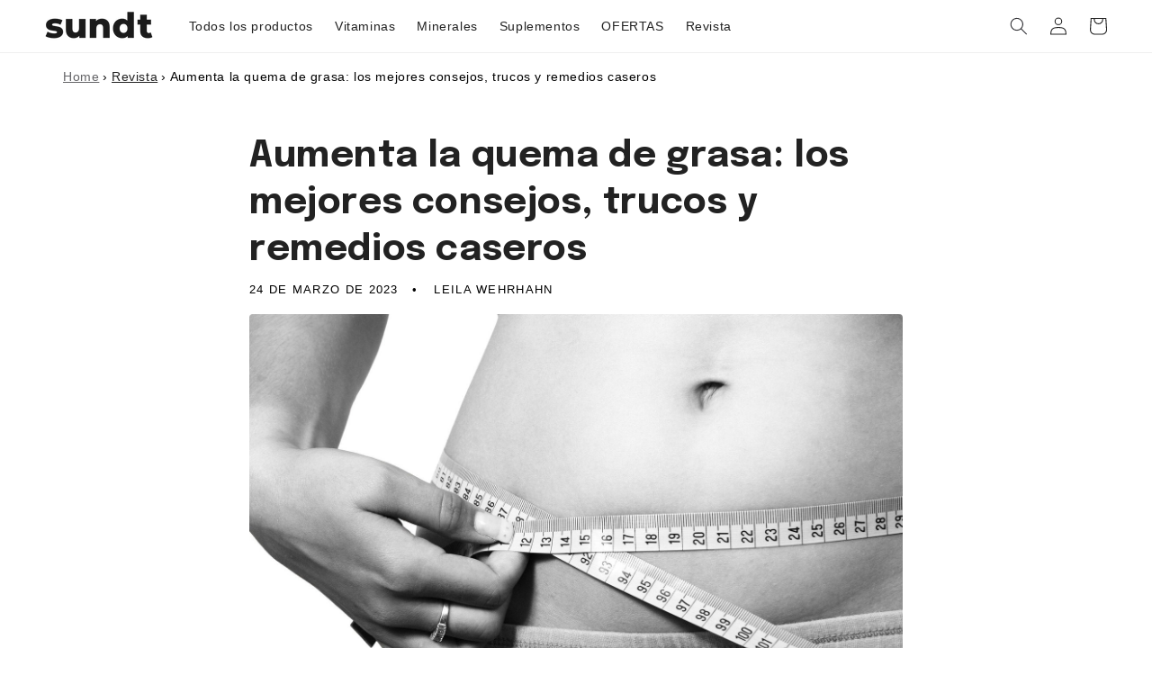

--- FILE ---
content_type: text/html; charset=utf-8
request_url: https://www.sundt.es/blogs/revista/estimular-la-quema-de-grasa
body_size: 41749
content:
<!doctype html>
<html class="no-js" lang="es">
  <head>
     <!-- Google Tag Manager -->
<script>(function(w,d,s,l,i){w[l]=w[l]||[];w[l].push({'gtm.start':
new Date().getTime(),event:'gtm.js'});var f=d.getElementsByTagName(s)[0],
j=d.createElement(s),dl=l!='dataLayer'?'&l='+l:'';j.async=true;j.src=
'https://www.googletagmanager.com/gtm.js?id='+i+dl;f.parentNode.insertBefore(j,f);
})(window,document,'script','dataLayer','GTM-N438SPM');</script>
<!-- End Google Tag Manager -->
    <meta charset="utf-8">
    <meta http-equiv="X-UA-Compatible" content="IE=edge">
    <meta name="viewport" content="width=device-width,initial-scale=1">
    <meta name="ahrefs-site-verification" content="89eef8fca754947efa91e8fcf5f78c5a6353c30ec7b47d502aef0347ddf36f06">
    <meta name="theme-color" content="">
    
    
    <link rel="canonical" href="https://www.sundt.es/blogs/revista/estimular-la-quema-de-grasa" />
    
    
<link rel="preconnect" href="https://cdn.shopify.com" crossorigin>
    <script src="https://ajax.googleapis.com/ajax/libs/jquery/1.3.1/jquery.min.js" type="text/javascript"></script>
    

    <link rel="preload" as="image" href="//www.sundt.es/cdn/shop/articles/62a829c597853f782000c2edbebf2d37_350x.jpg?v=1706604446" imagesizes="(min-width: 1400px) 1300px, (min-width: 750px) calc(100vw - 10rem), 100vw" imagesrcset="//www.sundt.es/cdn/shop/articles/62a829c597853f782000c2edbebf2d37_350x.jpg?v=1706604446 350w, //www.sundt.es/cdn/shop/articles/62a829c597853f782000c2edbebf2d37_599x.jpg?v=1706604446 599w" /><title>
      Aumenta la quema de grasa: los mejores consejos, trucos y remedios cas
 &ndash; Sundt </title>

    
      <meta name="description" content="Todo el mundo quiere ser delgado. Pero la grasa molesta, especialmente en el área del estómago, pone un rayo en la rueda. Muchos desean una figura esbelta para presentar una apariencia más bella, pero demasiada grasa también es un problema de salud. Muchos problemas de salud comienzan con el sobrepeso y repercuten en l">
    

    

<meta property="og:site_name" content="Sundt.es">
<meta property="og:url" content="https://www.sundt.es/blogs/revista/estimular-la-quema-de-grasa">
<meta property="og:title" content="Aumenta la quema de grasa: los mejores consejos, trucos y remedios cas">
<meta property="og:type" content="article">
<meta property="og:description" content="Todo el mundo quiere ser delgado. Pero la grasa molesta, especialmente en el área del estómago, pone un rayo en la rueda. Muchos desean una figura esbelta para presentar una apariencia más bella, pero demasiada grasa también es un problema de salud. Muchos problemas de salud comienzan con el sobrepeso y repercuten en l"><meta property="og:image" content="http://www.sundt.es/cdn/shop/articles/62a829c597853f782000c2edbebf2d37.jpg?v=1706604446">
  <meta property="og:image:secure_url" content="https://www.sundt.es/cdn/shop/articles/62a829c597853f782000c2edbebf2d37.jpg?v=1706604446">
  <meta property="og:image:width" content="1920">
  <meta property="og:image:height" content="1280"><meta name="twitter:card" content="summary_large_image">
<meta name="twitter:title" content="Aumenta la quema de grasa: los mejores consejos, trucos y remedios cas">
<meta name="twitter:description" content="Todo el mundo quiere ser delgado. Pero la grasa molesta, especialmente en el área del estómago, pone un rayo en la rueda. Muchos desean una figura esbelta para presentar una apariencia más bella, pero demasiada grasa también es un problema de salud. Muchos problemas de salud comienzan con el sobrepeso y repercuten en l">


    <script src="//www.sundt.es/cdn/shop/t/2/assets/global.js?v=97175690504019247631706532888" defer="defer"></script>
    <script>window.performance && window.performance.mark && window.performance.mark('shopify.content_for_header.start');</script><meta id="shopify-digital-wallet" name="shopify-digital-wallet" content="/80986276179/digital_wallets/dialog">
<meta name="shopify-checkout-api-token" content="8c38d34cb4c3a11fa5f94c932876a21a">
<meta id="in-context-paypal-metadata" data-shop-id="80986276179" data-venmo-supported="false" data-environment="production" data-locale="es_ES" data-paypal-v4="true" data-currency="EUR">
<link rel="alternate" type="application/atom+xml" title="Feed" href="/blogs/revista.atom" />
<script async="async" src="/checkouts/internal/preloads.js?locale=es-ES"></script>
<link rel="preconnect" href="https://shop.app" crossorigin="anonymous">
<script async="async" src="https://shop.app/checkouts/internal/preloads.js?locale=es-ES&shop_id=80986276179" crossorigin="anonymous"></script>
<script id="apple-pay-shop-capabilities" type="application/json">{"shopId":80986276179,"countryCode":"NL","currencyCode":"EUR","merchantCapabilities":["supports3DS"],"merchantId":"gid:\/\/shopify\/Shop\/80986276179","merchantName":"Sundt.es","requiredBillingContactFields":["postalAddress","email","phone"],"requiredShippingContactFields":["postalAddress","email","phone"],"shippingType":"shipping","supportedNetworks":["visa","maestro","masterCard","amex"],"total":{"type":"pending","label":"Sundt.es","amount":"1.00"},"shopifyPaymentsEnabled":true,"supportsSubscriptions":true}</script>
<script id="shopify-features" type="application/json">{"accessToken":"8c38d34cb4c3a11fa5f94c932876a21a","betas":["rich-media-storefront-analytics"],"domain":"www.sundt.es","predictiveSearch":true,"shopId":80986276179,"locale":"es"}</script>
<script>var Shopify = Shopify || {};
Shopify.shop = "de78e6-2.myshopify.com";
Shopify.locale = "es";
Shopify.currency = {"active":"EUR","rate":"1.0"};
Shopify.country = "ES";
Shopify.theme = {"name":"Theme export  www-sundt-de-sundt master  29jan2...","id":158157504851,"schema_name":"Dawn","schema_version":"3.0.0","theme_store_id":null,"role":"main"};
Shopify.theme.handle = "null";
Shopify.theme.style = {"id":null,"handle":null};
Shopify.cdnHost = "www.sundt.es/cdn";
Shopify.routes = Shopify.routes || {};
Shopify.routes.root = "/";</script>
<script type="module">!function(o){(o.Shopify=o.Shopify||{}).modules=!0}(window);</script>
<script>!function(o){function n(){var o=[];function n(){o.push(Array.prototype.slice.apply(arguments))}return n.q=o,n}var t=o.Shopify=o.Shopify||{};t.loadFeatures=n(),t.autoloadFeatures=n()}(window);</script>
<script>
  window.ShopifyPay = window.ShopifyPay || {};
  window.ShopifyPay.apiHost = "shop.app\/pay";
  window.ShopifyPay.redirectState = null;
</script>
<script id="shop-js-analytics" type="application/json">{"pageType":"article"}</script>
<script defer="defer" async type="module" src="//www.sundt.es/cdn/shopifycloud/shop-js/modules/v2/client.init-shop-cart-sync_CvZOh8Af.es.esm.js"></script>
<script defer="defer" async type="module" src="//www.sundt.es/cdn/shopifycloud/shop-js/modules/v2/chunk.common_3Rxs6Qxh.esm.js"></script>
<script type="module">
  await import("//www.sundt.es/cdn/shopifycloud/shop-js/modules/v2/client.init-shop-cart-sync_CvZOh8Af.es.esm.js");
await import("//www.sundt.es/cdn/shopifycloud/shop-js/modules/v2/chunk.common_3Rxs6Qxh.esm.js");

  window.Shopify.SignInWithShop?.initShopCartSync?.({"fedCMEnabled":true,"windoidEnabled":true});

</script>
<script>
  window.Shopify = window.Shopify || {};
  if (!window.Shopify.featureAssets) window.Shopify.featureAssets = {};
  window.Shopify.featureAssets['shop-js'] = {"shop-cart-sync":["modules/v2/client.shop-cart-sync_rmK0axmV.es.esm.js","modules/v2/chunk.common_3Rxs6Qxh.esm.js"],"init-fed-cm":["modules/v2/client.init-fed-cm_ZaR7zFve.es.esm.js","modules/v2/chunk.common_3Rxs6Qxh.esm.js"],"shop-button":["modules/v2/client.shop-button_DtKRgnFY.es.esm.js","modules/v2/chunk.common_3Rxs6Qxh.esm.js"],"shop-cash-offers":["modules/v2/client.shop-cash-offers_CD08217J.es.esm.js","modules/v2/chunk.common_3Rxs6Qxh.esm.js","modules/v2/chunk.modal_DPIzVVvN.esm.js"],"init-windoid":["modules/v2/client.init-windoid_B42Q2JHR.es.esm.js","modules/v2/chunk.common_3Rxs6Qxh.esm.js"],"shop-toast-manager":["modules/v2/client.shop-toast-manager_BhL87v9O.es.esm.js","modules/v2/chunk.common_3Rxs6Qxh.esm.js"],"init-shop-email-lookup-coordinator":["modules/v2/client.init-shop-email-lookup-coordinator_CFAE-OH8.es.esm.js","modules/v2/chunk.common_3Rxs6Qxh.esm.js"],"init-shop-cart-sync":["modules/v2/client.init-shop-cart-sync_CvZOh8Af.es.esm.js","modules/v2/chunk.common_3Rxs6Qxh.esm.js"],"avatar":["modules/v2/client.avatar_BTnouDA3.es.esm.js"],"pay-button":["modules/v2/client.pay-button_x3Sl_UWF.es.esm.js","modules/v2/chunk.common_3Rxs6Qxh.esm.js"],"init-customer-accounts":["modules/v2/client.init-customer-accounts_DwzgN7WB.es.esm.js","modules/v2/client.shop-login-button_Bwv8tzNm.es.esm.js","modules/v2/chunk.common_3Rxs6Qxh.esm.js","modules/v2/chunk.modal_DPIzVVvN.esm.js"],"init-shop-for-new-customer-accounts":["modules/v2/client.init-shop-for-new-customer-accounts_l0dYgp_m.es.esm.js","modules/v2/client.shop-login-button_Bwv8tzNm.es.esm.js","modules/v2/chunk.common_3Rxs6Qxh.esm.js","modules/v2/chunk.modal_DPIzVVvN.esm.js"],"shop-login-button":["modules/v2/client.shop-login-button_Bwv8tzNm.es.esm.js","modules/v2/chunk.common_3Rxs6Qxh.esm.js","modules/v2/chunk.modal_DPIzVVvN.esm.js"],"init-customer-accounts-sign-up":["modules/v2/client.init-customer-accounts-sign-up_CqSuJy7r.es.esm.js","modules/v2/client.shop-login-button_Bwv8tzNm.es.esm.js","modules/v2/chunk.common_3Rxs6Qxh.esm.js","modules/v2/chunk.modal_DPIzVVvN.esm.js"],"shop-follow-button":["modules/v2/client.shop-follow-button_sMoqSZtr.es.esm.js","modules/v2/chunk.common_3Rxs6Qxh.esm.js","modules/v2/chunk.modal_DPIzVVvN.esm.js"],"checkout-modal":["modules/v2/client.checkout-modal_CwKmoEcx.es.esm.js","modules/v2/chunk.common_3Rxs6Qxh.esm.js","modules/v2/chunk.modal_DPIzVVvN.esm.js"],"lead-capture":["modules/v2/client.lead-capture_De9xQpTV.es.esm.js","modules/v2/chunk.common_3Rxs6Qxh.esm.js","modules/v2/chunk.modal_DPIzVVvN.esm.js"],"shop-login":["modules/v2/client.shop-login_DZKlOsWP.es.esm.js","modules/v2/chunk.common_3Rxs6Qxh.esm.js","modules/v2/chunk.modal_DPIzVVvN.esm.js"],"payment-terms":["modules/v2/client.payment-terms_WyOlUs-o.es.esm.js","modules/v2/chunk.common_3Rxs6Qxh.esm.js","modules/v2/chunk.modal_DPIzVVvN.esm.js"]};
</script>
<script id="__st">var __st={"a":80986276179,"offset":3600,"reqid":"14886b6e-b480-448c-bf4b-10c2f7a7980b-1768651988","pageurl":"www.sundt.es\/blogs\/revista\/estimular-la-quema-de-grasa","s":"articles-606652432723","u":"04bd7ffca23c","p":"article","rtyp":"article","rid":606652432723};</script>
<script>window.ShopifyPaypalV4VisibilityTracking = true;</script>
<script id="captcha-bootstrap">!function(){'use strict';const t='contact',e='account',n='new_comment',o=[[t,t],['blogs',n],['comments',n],[t,'customer']],c=[[e,'customer_login'],[e,'guest_login'],[e,'recover_customer_password'],[e,'create_customer']],r=t=>t.map((([t,e])=>`form[action*='/${t}']:not([data-nocaptcha='true']) input[name='form_type'][value='${e}']`)).join(','),a=t=>()=>t?[...document.querySelectorAll(t)].map((t=>t.form)):[];function s(){const t=[...o],e=r(t);return a(e)}const i='password',u='form_key',d=['recaptcha-v3-token','g-recaptcha-response','h-captcha-response',i],f=()=>{try{return window.sessionStorage}catch{return}},m='__shopify_v',_=t=>t.elements[u];function p(t,e,n=!1){try{const o=window.sessionStorage,c=JSON.parse(o.getItem(e)),{data:r}=function(t){const{data:e,action:n}=t;return t[m]||n?{data:e,action:n}:{data:t,action:n}}(c);for(const[e,n]of Object.entries(r))t.elements[e]&&(t.elements[e].value=n);n&&o.removeItem(e)}catch(o){console.error('form repopulation failed',{error:o})}}const l='form_type',E='cptcha';function T(t){t.dataset[E]=!0}const w=window,h=w.document,L='Shopify',v='ce_forms',y='captcha';let A=!1;((t,e)=>{const n=(g='f06e6c50-85a8-45c8-87d0-21a2b65856fe',I='https://cdn.shopify.com/shopifycloud/storefront-forms-hcaptcha/ce_storefront_forms_captcha_hcaptcha.v1.5.2.iife.js',D={infoText:'Protegido por hCaptcha',privacyText:'Privacidad',termsText:'Términos'},(t,e,n)=>{const o=w[L][v],c=o.bindForm;if(c)return c(t,g,e,D).then(n);var r;o.q.push([[t,g,e,D],n]),r=I,A||(h.body.append(Object.assign(h.createElement('script'),{id:'captcha-provider',async:!0,src:r})),A=!0)});var g,I,D;w[L]=w[L]||{},w[L][v]=w[L][v]||{},w[L][v].q=[],w[L][y]=w[L][y]||{},w[L][y].protect=function(t,e){n(t,void 0,e),T(t)},Object.freeze(w[L][y]),function(t,e,n,w,h,L){const[v,y,A,g]=function(t,e,n){const i=e?o:[],u=t?c:[],d=[...i,...u],f=r(d),m=r(i),_=r(d.filter((([t,e])=>n.includes(e))));return[a(f),a(m),a(_),s()]}(w,h,L),I=t=>{const e=t.target;return e instanceof HTMLFormElement?e:e&&e.form},D=t=>v().includes(t);t.addEventListener('submit',(t=>{const e=I(t);if(!e)return;const n=D(e)&&!e.dataset.hcaptchaBound&&!e.dataset.recaptchaBound,o=_(e),c=g().includes(e)&&(!o||!o.value);(n||c)&&t.preventDefault(),c&&!n&&(function(t){try{if(!f())return;!function(t){const e=f();if(!e)return;const n=_(t);if(!n)return;const o=n.value;o&&e.removeItem(o)}(t);const e=Array.from(Array(32),(()=>Math.random().toString(36)[2])).join('');!function(t,e){_(t)||t.append(Object.assign(document.createElement('input'),{type:'hidden',name:u})),t.elements[u].value=e}(t,e),function(t,e){const n=f();if(!n)return;const o=[...t.querySelectorAll(`input[type='${i}']`)].map((({name:t})=>t)),c=[...d,...o],r={};for(const[a,s]of new FormData(t).entries())c.includes(a)||(r[a]=s);n.setItem(e,JSON.stringify({[m]:1,action:t.action,data:r}))}(t,e)}catch(e){console.error('failed to persist form',e)}}(e),e.submit())}));const S=(t,e)=>{t&&!t.dataset[E]&&(n(t,e.some((e=>e===t))),T(t))};for(const o of['focusin','change'])t.addEventListener(o,(t=>{const e=I(t);D(e)&&S(e,y())}));const B=e.get('form_key'),M=e.get(l),P=B&&M;t.addEventListener('DOMContentLoaded',(()=>{const t=y();if(P)for(const e of t)e.elements[l].value===M&&p(e,B);[...new Set([...A(),...v().filter((t=>'true'===t.dataset.shopifyCaptcha))])].forEach((e=>S(e,t)))}))}(h,new URLSearchParams(w.location.search),n,t,e,['guest_login'])})(!0,!0)}();</script>
<script integrity="sha256-4kQ18oKyAcykRKYeNunJcIwy7WH5gtpwJnB7kiuLZ1E=" data-source-attribution="shopify.loadfeatures" defer="defer" src="//www.sundt.es/cdn/shopifycloud/storefront/assets/storefront/load_feature-a0a9edcb.js" crossorigin="anonymous"></script>
<script crossorigin="anonymous" defer="defer" src="//www.sundt.es/cdn/shopifycloud/storefront/assets/shopify_pay/storefront-65b4c6d7.js?v=20250812"></script>
<script data-source-attribution="shopify.dynamic_checkout.dynamic.init">var Shopify=Shopify||{};Shopify.PaymentButton=Shopify.PaymentButton||{isStorefrontPortableWallets:!0,init:function(){window.Shopify.PaymentButton.init=function(){};var t=document.createElement("script");t.src="https://www.sundt.es/cdn/shopifycloud/portable-wallets/latest/portable-wallets.es.js",t.type="module",document.head.appendChild(t)}};
</script>
<script data-source-attribution="shopify.dynamic_checkout.buyer_consent">
  function portableWalletsHideBuyerConsent(e){var t=document.getElementById("shopify-buyer-consent"),n=document.getElementById("shopify-subscription-policy-button");t&&n&&(t.classList.add("hidden"),t.setAttribute("aria-hidden","true"),n.removeEventListener("click",e))}function portableWalletsShowBuyerConsent(e){var t=document.getElementById("shopify-buyer-consent"),n=document.getElementById("shopify-subscription-policy-button");t&&n&&(t.classList.remove("hidden"),t.removeAttribute("aria-hidden"),n.addEventListener("click",e))}window.Shopify?.PaymentButton&&(window.Shopify.PaymentButton.hideBuyerConsent=portableWalletsHideBuyerConsent,window.Shopify.PaymentButton.showBuyerConsent=portableWalletsShowBuyerConsent);
</script>
<script data-source-attribution="shopify.dynamic_checkout.cart.bootstrap">document.addEventListener("DOMContentLoaded",(function(){function t(){return document.querySelector("shopify-accelerated-checkout-cart, shopify-accelerated-checkout")}if(t())Shopify.PaymentButton.init();else{new MutationObserver((function(e,n){t()&&(Shopify.PaymentButton.init(),n.disconnect())})).observe(document.body,{childList:!0,subtree:!0})}}));
</script>
<link id="shopify-accelerated-checkout-styles" rel="stylesheet" media="screen" href="https://www.sundt.es/cdn/shopifycloud/portable-wallets/latest/accelerated-checkout-backwards-compat.css" crossorigin="anonymous">
<style id="shopify-accelerated-checkout-cart">
        #shopify-buyer-consent {
  margin-top: 1em;
  display: inline-block;
  width: 100%;
}

#shopify-buyer-consent.hidden {
  display: none;
}

#shopify-subscription-policy-button {
  background: none;
  border: none;
  padding: 0;
  text-decoration: underline;
  font-size: inherit;
  cursor: pointer;
}

#shopify-subscription-policy-button::before {
  box-shadow: none;
}

      </style>
<script id="sections-script" data-sections="header,footer" defer="defer" src="//www.sundt.es/cdn/shop/t/2/compiled_assets/scripts.js?v=75"></script>
<script>window.performance && window.performance.mark && window.performance.mark('shopify.content_for_header.end');</script>


    <style data-shopify>
      
      
      
      
      

      :root {
        --font-body-family: "system_ui", -apple-system, 'Segoe UI', Roboto, 'Helvetica Neue', 'Noto Sans', 'Liberation Sans', Arial, sans-serif, 'Apple Color Emoji', 'Segoe UI Emoji', 'Segoe UI Symbol', 'Noto Color Emoji';
        --font-body-style: normal;
        --font-body-weight: 400;

        --font-heading-family: "system_ui", -apple-system, 'Segoe UI', Roboto, 'Helvetica Neue', 'Noto Sans', 'Liberation Sans', Arial, sans-serif, 'Apple Color Emoji', 'Segoe UI Emoji', 'Segoe UI Symbol', 'Noto Color Emoji';
        --font-heading-style: normal;
        --font-heading-weight: 400;

        --font-body-scale: 1.0;
        --font-heading-scale: 1.0;

        --color-base-text: 49, 49, 53;
        --color-shadow: 49, 49, 53;
        --color-base-background-1: 255, 255, 255;
        --color-base-background-2: 225, 208, 227;
        --color-base-solid-button-labels: 255, 255, 255;
        --color-base-outline-button-labels: 28, 28, 33;
        --color-base-accent-1: 34, 34, 34;
        --color-base-accent-2: 245, 234, 206;
        --payment-terms-background-color: #fff;

        --gradient-base-background-1: #fff;
        --gradient-base-background-2: #e1d0e3;
        --gradient-base-accent-1: linear-gradient(133deg, rgba(252, 199, 170, 1), rgba(255, 167, 124, 1) 100%);
        --gradient-base-accent-2: #f5eace;

        --media-padding: px;
        --media-border-opacity: 0.0;
        --media-border-width: 0px;
        --media-radius: 0px;
        --media-shadow-opacity: 0.0;
        --media-shadow-horizontal-offset: 0px;
        --media-shadow-vertical-offset: 0px;
        --media-shadow-blur-radius: 0px;

        --page-width: 140rem;
        --page-width-margin: 0rem;

        --card-image-padding: 0.0rem;
        --card-corner-radius: 0.0rem;
        --card-text-alignment: left;
        --card-border-width: 0.0rem;
        --card-border-opacity: 0.0;
        --card-shadow-opacity: 0.0;
        --card-shadow-horizontal-offset: 0.0rem;
        --card-shadow-vertical-offset: 0.0rem;
        --card-shadow-blur-radius: 0.0rem;

        --badge-corner-radius: 0.0rem;

        --popup-border-width: 1px;
        --popup-border-opacity: 0.1;
        --popup-corner-radius: 0px;
        --popup-shadow-opacity: 0.0;
        --popup-shadow-horizontal-offset: 0px;
        --popup-shadow-vertical-offset: 0px;
        --popup-shadow-blur-radius: 0px;

        --drawer-border-width: 1px;
        --drawer-border-opacity: 0.1;
        --drawer-shadow-opacity: 0.0;
        --drawer-shadow-horizontal-offset: 0px;
        --drawer-shadow-vertical-offset: 0px;
        --drawer-shadow-blur-radius: 0px;

        --spacing-sections-desktop: 0px;
        --spacing-sections-mobile: 0px;

        --grid-desktop-vertical-spacing: 8px;
        --grid-desktop-horizontal-spacing: 16px;
        --grid-mobile-vertical-spacing: 4px;
        --grid-mobile-horizontal-spacing: 8px;

        --text-boxes-border-opacity: 0.0;
        --text-boxes-border-width: 0px;
        --text-boxes-radius: 0px;
        --text-boxes-shadow-opacity: 0.0;
        --text-boxes-shadow-horizontal-offset: 0px;
        --text-boxes-shadow-vertical-offset: 0px;
        --text-boxes-shadow-blur-radius: 0px;

        --buttons-radius: 0px;
        --buttons-radius-outset: 0px;
        --buttons-border-width: 0px;
        --buttons-border-opacity: 0.0;
        --buttons-shadow-opacity: 0.0;
        --buttons-shadow-horizontal-offset: 0px;
        --buttons-shadow-vertical-offset: 0px;
        --buttons-shadow-blur-radius: 0px;
        --buttons-border-offset: 0px;

        --inputs-radius: 0px;
        --inputs-border-width: 1px;
        --inputs-border-opacity: 0.55;
        --inputs-shadow-opacity: 0.0;
        --inputs-shadow-horizontal-offset: 0px;
        --inputs-margin-offset: 0px;
        --inputs-shadow-vertical-offset: 0px;
        --inputs-shadow-blur-radius: 0px;
        --inputs-radius-outset: 0px;

        --variant-pills-radius: 0px;
        --variant-pills-border-width: 1px;
        --variant-pills-border-opacity: 0.55;
        --variant-pills-shadow-opacity: 0.0;
        --variant-pills-shadow-horizontal-offset: 0px;
        --variant-pills-shadow-vertical-offset: 0px;
        --variant-pills-shadow-blur-radius: 0px;
      }

      *,
      *::before,
      *::after {
        box-sizing: inherit;
      }

      html {
        box-sizing: border-box;
        font-size: calc(var(--font-body-scale) * 62.5%);
        height: 100%;
      }

      body {
        display: grid;
        grid-template-rows: auto auto 1fr auto;
        grid-template-columns: 100%;
        min-height: 100%;
        margin: 0;
        font-size: 1.5rem;
        letter-spacing: 0.06rem;
        line-height: calc(1 + 0.8 / var(--font-body-scale));
        font-family: var(--font-body-family);
        font-style: var(--font-body-style);
        font-weight: var(--font-body-weight);
      }

      @media screen and (min-width: 750px) {
        body {
          font-size: 1.6rem;
        }
      }
    </style>

    <link href="//www.sundt.es/cdn/shop/t/2/assets/base.css?v=31433902168553309551706532887" rel="stylesheet" type="text/css" media="all" />

    <link rel="preconnect" href="https://fonts.gstatic.com" crossorigin>
    <link rel="preconnect" href="https://fonts.googleapis.com">
    <link media="print" onload="this.onload=null;this.removeAttribute('media');" href="https://fonts.googleapis.com/css2?family=Epilogue:wght@300&display=swap" rel="stylesheet">
    <link media="print" onload="this.onload=null;this.removeAttribute('media');" href="https://fonts.googleapis.com/css2?family=Epilogue&display=swap" rel="stylesheet">
    <link media="print" onload="this.onload=null;this.removeAttribute('media');" href="https://fonts.googleapis.com/css2?family=Epilogue:wght@700&display=swap" rel="stylesheet">
    <!-- no-JS fallback -->
    <noscript>
    <link rel="stylesheet" href="https://fonts.googleapis.com/css2?family=Epilogue:wght@300&display=swap">
    <link rel="stylesheet" href="https://fonts.googleapis.com/css2?family=Epilogue&display=swap">
    <link rel="stylesheet" href="https://fonts.googleapis.com/css2?family=Epilogue:wght@700&display=swap">
    </noscript><link rel="stylesheet" href="//www.sundt.es/cdn/shop/t/2/assets/component-predictive-search.css?v=165644661289088488651706532888" media="print" onload="this.media='all'"><script>document.documentElement.className = document.documentElement.className.replace('no-js', 'js');
    if (Shopify.designMode) {
      document.documentElement.classList.add('shopify-design-mode');
    }
    </script>
    
    

  <link href="https://monorail-edge.shopifysvc.com" rel="dns-prefetch">
<script>(function(){if ("sendBeacon" in navigator && "performance" in window) {try {var session_token_from_headers = performance.getEntriesByType('navigation')[0].serverTiming.find(x => x.name == '_s').description;} catch {var session_token_from_headers = undefined;}var session_cookie_matches = document.cookie.match(/_shopify_s=([^;]*)/);var session_token_from_cookie = session_cookie_matches && session_cookie_matches.length === 2 ? session_cookie_matches[1] : "";var session_token = session_token_from_headers || session_token_from_cookie || "";function handle_abandonment_event(e) {var entries = performance.getEntries().filter(function(entry) {return /monorail-edge.shopifysvc.com/.test(entry.name);});if (!window.abandonment_tracked && entries.length === 0) {window.abandonment_tracked = true;var currentMs = Date.now();var navigation_start = performance.timing.navigationStart;var payload = {shop_id: 80986276179,url: window.location.href,navigation_start,duration: currentMs - navigation_start,session_token,page_type: "article"};window.navigator.sendBeacon("https://monorail-edge.shopifysvc.com/v1/produce", JSON.stringify({schema_id: "online_store_buyer_site_abandonment/1.1",payload: payload,metadata: {event_created_at_ms: currentMs,event_sent_at_ms: currentMs}}));}}window.addEventListener('pagehide', handle_abandonment_event);}}());</script>
<script id="web-pixels-manager-setup">(function e(e,d,r,n,o){if(void 0===o&&(o={}),!Boolean(null===(a=null===(i=window.Shopify)||void 0===i?void 0:i.analytics)||void 0===a?void 0:a.replayQueue)){var i,a;window.Shopify=window.Shopify||{};var t=window.Shopify;t.analytics=t.analytics||{};var s=t.analytics;s.replayQueue=[],s.publish=function(e,d,r){return s.replayQueue.push([e,d,r]),!0};try{self.performance.mark("wpm:start")}catch(e){}var l=function(){var e={modern:/Edge?\/(1{2}[4-9]|1[2-9]\d|[2-9]\d{2}|\d{4,})\.\d+(\.\d+|)|Firefox\/(1{2}[4-9]|1[2-9]\d|[2-9]\d{2}|\d{4,})\.\d+(\.\d+|)|Chrom(ium|e)\/(9{2}|\d{3,})\.\d+(\.\d+|)|(Maci|X1{2}).+ Version\/(15\.\d+|(1[6-9]|[2-9]\d|\d{3,})\.\d+)([,.]\d+|)( \(\w+\)|)( Mobile\/\w+|) Safari\/|Chrome.+OPR\/(9{2}|\d{3,})\.\d+\.\d+|(CPU[ +]OS|iPhone[ +]OS|CPU[ +]iPhone|CPU IPhone OS|CPU iPad OS)[ +]+(15[._]\d+|(1[6-9]|[2-9]\d|\d{3,})[._]\d+)([._]\d+|)|Android:?[ /-](13[3-9]|1[4-9]\d|[2-9]\d{2}|\d{4,})(\.\d+|)(\.\d+|)|Android.+Firefox\/(13[5-9]|1[4-9]\d|[2-9]\d{2}|\d{4,})\.\d+(\.\d+|)|Android.+Chrom(ium|e)\/(13[3-9]|1[4-9]\d|[2-9]\d{2}|\d{4,})\.\d+(\.\d+|)|SamsungBrowser\/([2-9]\d|\d{3,})\.\d+/,legacy:/Edge?\/(1[6-9]|[2-9]\d|\d{3,})\.\d+(\.\d+|)|Firefox\/(5[4-9]|[6-9]\d|\d{3,})\.\d+(\.\d+|)|Chrom(ium|e)\/(5[1-9]|[6-9]\d|\d{3,})\.\d+(\.\d+|)([\d.]+$|.*Safari\/(?![\d.]+ Edge\/[\d.]+$))|(Maci|X1{2}).+ Version\/(10\.\d+|(1[1-9]|[2-9]\d|\d{3,})\.\d+)([,.]\d+|)( \(\w+\)|)( Mobile\/\w+|) Safari\/|Chrome.+OPR\/(3[89]|[4-9]\d|\d{3,})\.\d+\.\d+|(CPU[ +]OS|iPhone[ +]OS|CPU[ +]iPhone|CPU IPhone OS|CPU iPad OS)[ +]+(10[._]\d+|(1[1-9]|[2-9]\d|\d{3,})[._]\d+)([._]\d+|)|Android:?[ /-](13[3-9]|1[4-9]\d|[2-9]\d{2}|\d{4,})(\.\d+|)(\.\d+|)|Mobile Safari.+OPR\/([89]\d|\d{3,})\.\d+\.\d+|Android.+Firefox\/(13[5-9]|1[4-9]\d|[2-9]\d{2}|\d{4,})\.\d+(\.\d+|)|Android.+Chrom(ium|e)\/(13[3-9]|1[4-9]\d|[2-9]\d{2}|\d{4,})\.\d+(\.\d+|)|Android.+(UC? ?Browser|UCWEB|U3)[ /]?(15\.([5-9]|\d{2,})|(1[6-9]|[2-9]\d|\d{3,})\.\d+)\.\d+|SamsungBrowser\/(5\.\d+|([6-9]|\d{2,})\.\d+)|Android.+MQ{2}Browser\/(14(\.(9|\d{2,})|)|(1[5-9]|[2-9]\d|\d{3,})(\.\d+|))(\.\d+|)|K[Aa][Ii]OS\/(3\.\d+|([4-9]|\d{2,})\.\d+)(\.\d+|)/},d=e.modern,r=e.legacy,n=navigator.userAgent;return n.match(d)?"modern":n.match(r)?"legacy":"unknown"}(),u="modern"===l?"modern":"legacy",c=(null!=n?n:{modern:"",legacy:""})[u],f=function(e){return[e.baseUrl,"/wpm","/b",e.hashVersion,"modern"===e.buildTarget?"m":"l",".js"].join("")}({baseUrl:d,hashVersion:r,buildTarget:u}),m=function(e){var d=e.version,r=e.bundleTarget,n=e.surface,o=e.pageUrl,i=e.monorailEndpoint;return{emit:function(e){var a=e.status,t=e.errorMsg,s=(new Date).getTime(),l=JSON.stringify({metadata:{event_sent_at_ms:s},events:[{schema_id:"web_pixels_manager_load/3.1",payload:{version:d,bundle_target:r,page_url:o,status:a,surface:n,error_msg:t},metadata:{event_created_at_ms:s}}]});if(!i)return console&&console.warn&&console.warn("[Web Pixels Manager] No Monorail endpoint provided, skipping logging."),!1;try{return self.navigator.sendBeacon.bind(self.navigator)(i,l)}catch(e){}var u=new XMLHttpRequest;try{return u.open("POST",i,!0),u.setRequestHeader("Content-Type","text/plain"),u.send(l),!0}catch(e){return console&&console.warn&&console.warn("[Web Pixels Manager] Got an unhandled error while logging to Monorail."),!1}}}}({version:r,bundleTarget:l,surface:e.surface,pageUrl:self.location.href,monorailEndpoint:e.monorailEndpoint});try{o.browserTarget=l,function(e){var d=e.src,r=e.async,n=void 0===r||r,o=e.onload,i=e.onerror,a=e.sri,t=e.scriptDataAttributes,s=void 0===t?{}:t,l=document.createElement("script"),u=document.querySelector("head"),c=document.querySelector("body");if(l.async=n,l.src=d,a&&(l.integrity=a,l.crossOrigin="anonymous"),s)for(var f in s)if(Object.prototype.hasOwnProperty.call(s,f))try{l.dataset[f]=s[f]}catch(e){}if(o&&l.addEventListener("load",o),i&&l.addEventListener("error",i),u)u.appendChild(l);else{if(!c)throw new Error("Did not find a head or body element to append the script");c.appendChild(l)}}({src:f,async:!0,onload:function(){if(!function(){var e,d;return Boolean(null===(d=null===(e=window.Shopify)||void 0===e?void 0:e.analytics)||void 0===d?void 0:d.initialized)}()){var d=window.webPixelsManager.init(e)||void 0;if(d){var r=window.Shopify.analytics;r.replayQueue.forEach((function(e){var r=e[0],n=e[1],o=e[2];d.publishCustomEvent(r,n,o)})),r.replayQueue=[],r.publish=d.publishCustomEvent,r.visitor=d.visitor,r.initialized=!0}}},onerror:function(){return m.emit({status:"failed",errorMsg:"".concat(f," has failed to load")})},sri:function(e){var d=/^sha384-[A-Za-z0-9+/=]+$/;return"string"==typeof e&&d.test(e)}(c)?c:"",scriptDataAttributes:o}),m.emit({status:"loading"})}catch(e){m.emit({status:"failed",errorMsg:(null==e?void 0:e.message)||"Unknown error"})}}})({shopId: 80986276179,storefrontBaseUrl: "https://www.sundt.es",extensionsBaseUrl: "https://extensions.shopifycdn.com/cdn/shopifycloud/web-pixels-manager",monorailEndpoint: "https://monorail-edge.shopifysvc.com/unstable/produce_batch",surface: "storefront-renderer",enabledBetaFlags: ["2dca8a86"],webPixelsConfigList: [{"id":"1071481171","configuration":"{\"config\":\"{\\\"pixel_id\\\":\\\"G-W5CXJHZ8ZJ\\\",\\\"gtag_events\\\":[{\\\"type\\\":\\\"purchase\\\",\\\"action_label\\\":\\\"G-W5CXJHZ8ZJ\\\"},{\\\"type\\\":\\\"page_view\\\",\\\"action_label\\\":\\\"G-W5CXJHZ8ZJ\\\"},{\\\"type\\\":\\\"view_item\\\",\\\"action_label\\\":\\\"G-W5CXJHZ8ZJ\\\"},{\\\"type\\\":\\\"search\\\",\\\"action_label\\\":\\\"G-W5CXJHZ8ZJ\\\"},{\\\"type\\\":\\\"add_to_cart\\\",\\\"action_label\\\":\\\"G-W5CXJHZ8ZJ\\\"},{\\\"type\\\":\\\"begin_checkout\\\",\\\"action_label\\\":\\\"G-W5CXJHZ8ZJ\\\"},{\\\"type\\\":\\\"add_payment_info\\\",\\\"action_label\\\":\\\"G-W5CXJHZ8ZJ\\\"}],\\\"enable_monitoring_mode\\\":false}\"}","eventPayloadVersion":"v1","runtimeContext":"OPEN","scriptVersion":"b2a88bafab3e21179ed38636efcd8a93","type":"APP","apiClientId":1780363,"privacyPurposes":[],"dataSharingAdjustments":{"protectedCustomerApprovalScopes":["read_customer_address","read_customer_email","read_customer_name","read_customer_personal_data","read_customer_phone"]}},{"id":"shopify-app-pixel","configuration":"{}","eventPayloadVersion":"v1","runtimeContext":"STRICT","scriptVersion":"0450","apiClientId":"shopify-pixel","type":"APP","privacyPurposes":["ANALYTICS","MARKETING"]},{"id":"shopify-custom-pixel","eventPayloadVersion":"v1","runtimeContext":"LAX","scriptVersion":"0450","apiClientId":"shopify-pixel","type":"CUSTOM","privacyPurposes":["ANALYTICS","MARKETING"]}],isMerchantRequest: false,initData: {"shop":{"name":"Sundt.es","paymentSettings":{"currencyCode":"EUR"},"myshopifyDomain":"de78e6-2.myshopify.com","countryCode":"NL","storefrontUrl":"https:\/\/www.sundt.es"},"customer":null,"cart":null,"checkout":null,"productVariants":[],"purchasingCompany":null},},"https://www.sundt.es/cdn","fcfee988w5aeb613cpc8e4bc33m6693e112",{"modern":"","legacy":""},{"shopId":"80986276179","storefrontBaseUrl":"https:\/\/www.sundt.es","extensionBaseUrl":"https:\/\/extensions.shopifycdn.com\/cdn\/shopifycloud\/web-pixels-manager","surface":"storefront-renderer","enabledBetaFlags":"[\"2dca8a86\"]","isMerchantRequest":"false","hashVersion":"fcfee988w5aeb613cpc8e4bc33m6693e112","publish":"custom","events":"[[\"page_viewed\",{}]]"});</script><script>
  window.ShopifyAnalytics = window.ShopifyAnalytics || {};
  window.ShopifyAnalytics.meta = window.ShopifyAnalytics.meta || {};
  window.ShopifyAnalytics.meta.currency = 'EUR';
  var meta = {"page":{"pageType":"article","resourceType":"article","resourceId":606652432723,"requestId":"14886b6e-b480-448c-bf4b-10c2f7a7980b-1768651988"}};
  for (var attr in meta) {
    window.ShopifyAnalytics.meta[attr] = meta[attr];
  }
</script>
<script class="analytics">
  (function () {
    var customDocumentWrite = function(content) {
      var jquery = null;

      if (window.jQuery) {
        jquery = window.jQuery;
      } else if (window.Checkout && window.Checkout.$) {
        jquery = window.Checkout.$;
      }

      if (jquery) {
        jquery('body').append(content);
      }
    };

    var hasLoggedConversion = function(token) {
      if (token) {
        return document.cookie.indexOf('loggedConversion=' + token) !== -1;
      }
      return false;
    }

    var setCookieIfConversion = function(token) {
      if (token) {
        var twoMonthsFromNow = new Date(Date.now());
        twoMonthsFromNow.setMonth(twoMonthsFromNow.getMonth() + 2);

        document.cookie = 'loggedConversion=' + token + '; expires=' + twoMonthsFromNow;
      }
    }

    var trekkie = window.ShopifyAnalytics.lib = window.trekkie = window.trekkie || [];
    if (trekkie.integrations) {
      return;
    }
    trekkie.methods = [
      'identify',
      'page',
      'ready',
      'track',
      'trackForm',
      'trackLink'
    ];
    trekkie.factory = function(method) {
      return function() {
        var args = Array.prototype.slice.call(arguments);
        args.unshift(method);
        trekkie.push(args);
        return trekkie;
      };
    };
    for (var i = 0; i < trekkie.methods.length; i++) {
      var key = trekkie.methods[i];
      trekkie[key] = trekkie.factory(key);
    }
    trekkie.load = function(config) {
      trekkie.config = config || {};
      trekkie.config.initialDocumentCookie = document.cookie;
      var first = document.getElementsByTagName('script')[0];
      var script = document.createElement('script');
      script.type = 'text/javascript';
      script.onerror = function(e) {
        var scriptFallback = document.createElement('script');
        scriptFallback.type = 'text/javascript';
        scriptFallback.onerror = function(error) {
                var Monorail = {
      produce: function produce(monorailDomain, schemaId, payload) {
        var currentMs = new Date().getTime();
        var event = {
          schema_id: schemaId,
          payload: payload,
          metadata: {
            event_created_at_ms: currentMs,
            event_sent_at_ms: currentMs
          }
        };
        return Monorail.sendRequest("https://" + monorailDomain + "/v1/produce", JSON.stringify(event));
      },
      sendRequest: function sendRequest(endpointUrl, payload) {
        // Try the sendBeacon API
        if (window && window.navigator && typeof window.navigator.sendBeacon === 'function' && typeof window.Blob === 'function' && !Monorail.isIos12()) {
          var blobData = new window.Blob([payload], {
            type: 'text/plain'
          });

          if (window.navigator.sendBeacon(endpointUrl, blobData)) {
            return true;
          } // sendBeacon was not successful

        } // XHR beacon

        var xhr = new XMLHttpRequest();

        try {
          xhr.open('POST', endpointUrl);
          xhr.setRequestHeader('Content-Type', 'text/plain');
          xhr.send(payload);
        } catch (e) {
          console.log(e);
        }

        return false;
      },
      isIos12: function isIos12() {
        return window.navigator.userAgent.lastIndexOf('iPhone; CPU iPhone OS 12_') !== -1 || window.navigator.userAgent.lastIndexOf('iPad; CPU OS 12_') !== -1;
      }
    };
    Monorail.produce('monorail-edge.shopifysvc.com',
      'trekkie_storefront_load_errors/1.1',
      {shop_id: 80986276179,
      theme_id: 158157504851,
      app_name: "storefront",
      context_url: window.location.href,
      source_url: "//www.sundt.es/cdn/s/trekkie.storefront.cd680fe47e6c39ca5d5df5f0a32d569bc48c0f27.min.js"});

        };
        scriptFallback.async = true;
        scriptFallback.src = '//www.sundt.es/cdn/s/trekkie.storefront.cd680fe47e6c39ca5d5df5f0a32d569bc48c0f27.min.js';
        first.parentNode.insertBefore(scriptFallback, first);
      };
      script.async = true;
      script.src = '//www.sundt.es/cdn/s/trekkie.storefront.cd680fe47e6c39ca5d5df5f0a32d569bc48c0f27.min.js';
      first.parentNode.insertBefore(script, first);
    };
    trekkie.load(
      {"Trekkie":{"appName":"storefront","development":false,"defaultAttributes":{"shopId":80986276179,"isMerchantRequest":null,"themeId":158157504851,"themeCityHash":"4619857848579083817","contentLanguage":"es","currency":"EUR","eventMetadataId":"db07bf82-b30c-4cc8-ae58-58373dec216c"},"isServerSideCookieWritingEnabled":true,"monorailRegion":"shop_domain","enabledBetaFlags":["65f19447"]},"Session Attribution":{},"S2S":{"facebookCapiEnabled":false,"source":"trekkie-storefront-renderer","apiClientId":580111}}
    );

    var loaded = false;
    trekkie.ready(function() {
      if (loaded) return;
      loaded = true;

      window.ShopifyAnalytics.lib = window.trekkie;

      var originalDocumentWrite = document.write;
      document.write = customDocumentWrite;
      try { window.ShopifyAnalytics.merchantGoogleAnalytics.call(this); } catch(error) {};
      document.write = originalDocumentWrite;

      window.ShopifyAnalytics.lib.page(null,{"pageType":"article","resourceType":"article","resourceId":606652432723,"requestId":"14886b6e-b480-448c-bf4b-10c2f7a7980b-1768651988","shopifyEmitted":true});

      var match = window.location.pathname.match(/checkouts\/(.+)\/(thank_you|post_purchase)/)
      var token = match? match[1]: undefined;
      if (!hasLoggedConversion(token)) {
        setCookieIfConversion(token);
        
      }
    });


        var eventsListenerScript = document.createElement('script');
        eventsListenerScript.async = true;
        eventsListenerScript.src = "//www.sundt.es/cdn/shopifycloud/storefront/assets/shop_events_listener-3da45d37.js";
        document.getElementsByTagName('head')[0].appendChild(eventsListenerScript);

})();</script>
<script
  defer
  src="https://www.sundt.es/cdn/shopifycloud/perf-kit/shopify-perf-kit-3.0.4.min.js"
  data-application="storefront-renderer"
  data-shop-id="80986276179"
  data-render-region="gcp-us-east1"
  data-page-type="article"
  data-theme-instance-id="158157504851"
  data-theme-name="Dawn"
  data-theme-version="3.0.0"
  data-monorail-region="shop_domain"
  data-resource-timing-sampling-rate="10"
  data-shs="true"
  data-shs-beacon="true"
  data-shs-export-with-fetch="true"
  data-shs-logs-sample-rate="1"
  data-shs-beacon-endpoint="https://www.sundt.es/api/collect"
></script>
</head>

  <body class="gradient">
  <!-- Google Tag Manager (noscript) -->
<noscript><iframe src="https://www.googletagmanager.com/ns.html?id=GTM-N438SPM"
height="0" width="0" style="display:none;visibility:hidden"></iframe></noscript>
<!-- End Google Tag Manager (noscript) -->
    <a class="skip-to-content-link button visually-hidden" href="#MainContent">
      Ir directamente al contenido
    </a>

    <div id="shopify-section-announcement-bar-big" class="shopify-section"><script>
  var x = document.querySelector('.announcement-bar-big');
  var showbutton = document.querySelector('span.show-button');
  var hidebutton = document.querySelector('span.hide-button');
  var barMessage = document.querySelector('p.announcement-bar__message.h4');
  var bigbartext = document.querySelector('p.big-bar-text');
function more() {
  x.style.padding = '50px 0';
  showbutton.style.display = 'none';
  hidebutton.style.display = 'block';
  barMessage.style.fontSize = '17px';
  barMessage.style.backgroundColor = '#FFF8D6';
  bigbartext.style.backgroundColor = '#FFF8D6';
  bigbartext.style.display = 'block';
}
function hide() {
  x.style.padding = '5px 0';
  showbutton.style.display = 'block';
  hidebutton.style.display = 'none';
  barMessage.style.fontSize = '15px';
  barMessage.style.backgroundColor = 'unset';
  bigbartext.style.display = 'none';
  sessionStorage.setItem('JPcollapse', 'hideButton');
}

if (sessionStorage.getItem('JPcollapse')) {
  x.style.padding = '5px 0';
  showbutton.style.display = 'block';
  hidebutton.style.display = 'none';
  barMessage.style.fontSize = '15px';
  barMessage.style.backgroundColor = 'unset';
  bigbartext.style.display = 'none';
}
  
</script>

</div>
    <div id="shopify-section-announcement-bar" class="shopify-section">
</div>
    <div id="shopify-section-header" class="shopify-section section-header"><link rel="stylesheet" href="//www.sundt.es/cdn/shop/t/2/assets/component-list-menu.css?v=129267058877082496571706532888" media="print" onload="this.media='all'">
<link rel="stylesheet" href="//www.sundt.es/cdn/shop/t/2/assets/component-search.css?v=96455689198851321781706532888" media="print" onload="this.media='all'">
<link rel="stylesheet" href="//www.sundt.es/cdn/shop/t/2/assets/component-menu-drawer.css?v=126731818748055994231706532888" media="print" onload="this.media='all'">
<link rel="stylesheet" href="//www.sundt.es/cdn/shop/t/2/assets/component-cart-notification.css?v=107019900565326663291706532887" media="print" onload="this.media='all'">
<link rel="stylesheet" href="//www.sundt.es/cdn/shop/t/2/assets/component-cart-items.css?v=84150804445021651121706532887" media="print" onload="this.media='all'"><link rel="stylesheet" href="//www.sundt.es/cdn/shop/t/2/assets/component-price.css?v=138968242699095056901706532888" media="print" onload="this.media='all'">
  <link rel="stylesheet" href="//www.sundt.es/cdn/shop/t/2/assets/component-loading-overlay.css?v=167310470843593579841706532888" media="print" onload="this.media='all'"><noscript><link href="//www.sundt.es/cdn/shop/t/2/assets/component-list-menu.css?v=129267058877082496571706532888" rel="stylesheet" type="text/css" media="all" /></noscript>
<noscript><link href="//www.sundt.es/cdn/shop/t/2/assets/component-search.css?v=96455689198851321781706532888" rel="stylesheet" type="text/css" media="all" /></noscript>
<noscript><link href="//www.sundt.es/cdn/shop/t/2/assets/component-menu-drawer.css?v=126731818748055994231706532888" rel="stylesheet" type="text/css" media="all" /></noscript>
<noscript><link href="//www.sundt.es/cdn/shop/t/2/assets/component-cart-notification.css?v=107019900565326663291706532887" rel="stylesheet" type="text/css" media="all" /></noscript>
<noscript><link href="//www.sundt.es/cdn/shop/t/2/assets/component-cart-items.css?v=84150804445021651121706532887" rel="stylesheet" type="text/css" media="all" /></noscript>

<style>
  header-drawer {
    justify-self: start;
    margin-left: -1.2rem;
  }

  @media screen and (min-width: 990px) {
    header-drawer {
      display: none;
    }
  }

  .menu-drawer-container {
    display: flex;
  }

  .list-menu {
    list-style: none;
    padding: 0;
    margin: 0;
  }

  .list-menu--inline {
    display: inline-flex;
    flex-wrap: wrap;
  }

  summary.list-menu__item {
    padding-right: 2.7rem;
  }

  .list-menu__item {
    display: flex;
    align-items: center;
    line-height: calc(1 + 0.3 / var(--font-body-scale));
  }

  .list-menu__item--link {
    text-decoration: none;
    padding-bottom: 1rem;
    padding-top: 1rem;
    line-height: calc(1 + 0.8 / var(--font-body-scale));
  }

  @media screen and (min-width: 750px) {
    .list-menu__item--link {
      padding-bottom: 0.5rem;
      padding-top: 0.5rem;
    }
  }
</style><style data-shopify>.section-header {
    margin-bottom: 0px;
  }

  @media screen and (min-width: 750px) {
    .section-header {
      margin-bottom: 0px;
    }
  }</style><script src="//www.sundt.es/cdn/shop/t/2/assets/details-disclosure.js?v=118626640824924522881706532888" defer="defer"></script>
<script src="//www.sundt.es/cdn/shop/t/2/assets/details-modal.js?v=4511761896672669691706532888" defer="defer"></script>
<script src="//www.sundt.es/cdn/shop/t/2/assets/cart-notification.js?v=172374782071721447141706532887" defer="defer"></script>

<svg xmlns="http://www.w3.org/2000/svg" class="hidden">
  <symbol id="icon-search" viewbox="0 0 18 19" fill="none">
    <path fill-rule="evenodd" clip-rule="evenodd" d="M11.03 11.68A5.784 5.784 0 112.85 3.5a5.784 5.784 0 018.18 8.18zm.26 1.12a6.78 6.78 0 11.72-.7l5.4 5.4a.5.5 0 11-.71.7l-5.41-5.4z" fill="currentColor"/>
  </symbol>

  <symbol id="icon-close" class="icon icon-close" fill="none" viewBox="0 0 18 17">
    <path d="M.865 15.978a.5.5 0 00.707.707l7.433-7.431 7.579 7.282a.501.501 0 00.846-.37.5.5 0 00-.153-.351L9.712 8.546l7.417-7.416a.5.5 0 10-.707-.708L8.991 7.853 1.413.573a.5.5 0 10-.693.72l7.563 7.268-7.418 7.417z" fill="currentColor">
  </symbol>
</svg>
<sticky-header class="header-wrapper color-background-1 gradient header-wrapper--border-bottom">
  <header class="header header--middle-left page-width header--has-menu"><header-drawer data-breakpoint="tablet">
        <details id="Details-menu-drawer-container" class="menu-drawer-container">
          <summary class="header__icon header__icon--menu header__icon--summary link focus-inset" aria-label="Menú">
            <span>
              <svg xmlns="http://www.w3.org/2000/svg" aria-hidden="true" focusable="false" role="presentation" class="icon icon-hamburger" fill="none" viewBox="0 0 18 16">
  <path d="M1 .5a.5.5 0 100 1h15.71a.5.5 0 000-1H1zM.5 8a.5.5 0 01.5-.5h15.71a.5.5 0 010 1H1A.5.5 0 01.5 8zm0 7a.5.5 0 01.5-.5h15.71a.5.5 0 010 1H1a.5.5 0 01-.5-.5z" fill="currentColor">
</svg>

              <svg xmlns="http://www.w3.org/2000/svg" aria-hidden="true" focusable="false" role="presentation" class="icon icon-close" fill="none" viewBox="0 0 18 17">
  <path d="M.865 15.978a.5.5 0 00.707.707l7.433-7.431 7.579 7.282a.501.501 0 00.846-.37.5.5 0 00-.153-.351L9.712 8.546l7.417-7.416a.5.5 0 10-.707-.708L8.991 7.853 1.413.573a.5.5 0 10-.693.72l7.563 7.268-7.418 7.417z" fill="currentColor">
</svg>

            </span>
          </summary>
          <div id="menu-drawer" class="menu-drawer motion-reduce" tabindex="-1">
            <div class="menu-drawer__inner-container">
              <div class="menu-drawer__navigation-container">
                <nav class="menu-drawer__navigation">
                  <ul class="menu-drawer__menu list-menu" role="list"><li><a href="/collections/todos-los-productos" class="menu-drawer__menu-item list-menu__item link link--text focus-inset">
                            Todos los productos
                          </a></li><li><a href="/collections/vitaminas" class="menu-drawer__menu-item list-menu__item link link--text focus-inset">
                            Vitaminas
                          </a></li><li><a href="/collections/minerales" class="menu-drawer__menu-item list-menu__item link link--text focus-inset">
                            Minerales
                          </a></li><li><a href="/collections/suplementos" class="menu-drawer__menu-item list-menu__item link link--text focus-inset">
                            Suplementos
                          </a></li><li><a href="/collections/ofertas" class="menu-drawer__menu-item list-menu__item link link--text focus-inset">
                            OFERTAS
                          </a></li><li><a href="/blogs/revista" class="menu-drawer__menu-item list-menu__item link link--text focus-inset">
                            Revista
                          </a></li></ul>
                </nav>
                <div class="menu-drawer__utility-links"><a href="https://www.sundt.es/customer_authentication/redirect?locale=es&region_country=ES" class="menu-drawer__account link focus-inset h5">
                      <svg xmlns="http://www.w3.org/2000/svg" aria-hidden="true" focusable="false" role="presentation" class="icon icon-account" fill="none" viewBox="0 0 18 19">
  <path fill-rule="evenodd" clip-rule="evenodd" d="M6 4.5a3 3 0 116 0 3 3 0 01-6 0zm3-4a4 4 0 100 8 4 4 0 000-8zm5.58 12.15c1.12.82 1.83 2.24 1.91 4.85H1.51c.08-2.6.79-4.03 1.9-4.85C4.66 11.75 6.5 11.5 9 11.5s4.35.26 5.58 1.15zM9 10.5c-2.5 0-4.65.24-6.17 1.35C1.27 12.98.5 14.93.5 18v.5h17V18c0-3.07-.77-5.02-2.33-6.15-1.52-1.1-3.67-1.35-6.17-1.35z" fill="currentColor">
</svg>

Iniciar sesión</a><ul class="list list-social list-unstyled" role="list"><li class="list-social__item">
                        <a href="https://www.facebook.com/sundtnutrition" class="list-social__link link"><svg aria-hidden="true" focusable="false" role="presentation" class="icon icon-facebook" viewBox="0 0 18 18">
  <path fill="currentColor" d="M16.42.61c.27 0 .5.1.69.28.19.2.28.42.28.7v15.44c0 .27-.1.5-.28.69a.94.94 0 01-.7.28h-4.39v-6.7h2.25l.31-2.65h-2.56v-1.7c0-.4.1-.72.28-.93.18-.2.5-.32 1-.32h1.37V3.35c-.6-.06-1.27-.1-2.01-.1-1.01 0-1.83.3-2.45.9-.62.6-.93 1.44-.93 2.53v1.97H7.04v2.65h2.24V18H.98c-.28 0-.5-.1-.7-.28a.94.94 0 01-.28-.7V1.59c0-.27.1-.5.28-.69a.94.94 0 01.7-.28h15.44z">
</svg>
<span class="visually-hidden">Facebook</span>
                        </a>
                      </li><li class="list-social__item">
                        <a href="https://www.pinterest.de/Sundt_Nutrition_Deutschland" class="list-social__link link"><svg aria-hidden="true" focusable="false" role="presentation" class="icon icon-pinterest" viewBox="0 0 17 18">
  <path fill="currentColor" d="M8.48.58a8.42 8.42 0 015.9 2.45 8.42 8.42 0 011.33 10.08 8.28 8.28 0 01-7.23 4.16 8.5 8.5 0 01-2.37-.32c.42-.68.7-1.29.85-1.8l.59-2.29c.14.28.41.52.8.73.4.2.8.31 1.24.31.87 0 1.65-.25 2.34-.75a4.87 4.87 0 001.6-2.05 7.3 7.3 0 00.56-2.93c0-1.3-.5-2.41-1.49-3.36a5.27 5.27 0 00-3.8-1.43c-.93 0-1.8.16-2.58.48A5.23 5.23 0 002.85 8.6c0 .75.14 1.41.43 1.98.28.56.7.96 1.27 1.2.1.04.19.04.26 0 .07-.03.12-.1.15-.2l.18-.68c.05-.15.02-.3-.11-.45a2.35 2.35 0 01-.57-1.63A3.96 3.96 0 018.6 4.8c1.09 0 1.94.3 2.54.89.61.6.92 1.37.92 2.32 0 .8-.11 1.54-.33 2.21a3.97 3.97 0 01-.93 1.62c-.4.4-.87.6-1.4.6-.43 0-.78-.15-1.06-.47-.27-.32-.36-.7-.26-1.13a111.14 111.14 0 01.47-1.6l.18-.73c.06-.26.09-.47.09-.65 0-.36-.1-.66-.28-.89-.2-.23-.47-.35-.83-.35-.45 0-.83.2-1.13.62-.3.41-.46.93-.46 1.56a4.1 4.1 0 00.18 1.15l.06.15c-.6 2.58-.95 4.1-1.08 4.54-.12.55-.16 1.2-.13 1.94a8.4 8.4 0 01-5-7.65c0-2.3.81-4.28 2.44-5.9A8.04 8.04 0 018.48.57z">
</svg>
<span class="visually-hidden">Pinterest</span>
                        </a>
                      </li><li class="list-social__item">
                        <a href="https://www.instagram.com/sundtnutrition" class="list-social__link link"><svg aria-hidden="true" focusable="false" role="presentation" class="icon icon-instagram" viewBox="0 0 18 18">
  <path fill="currentColor" d="M8.77 1.58c2.34 0 2.62.01 3.54.05.86.04 1.32.18 1.63.3.41.17.7.35 1.01.66.3.3.5.6.65 1 .12.32.27.78.3 1.64.05.92.06 1.2.06 3.54s-.01 2.62-.05 3.54a4.79 4.79 0 01-.3 1.63c-.17.41-.35.7-.66 1.01-.3.3-.6.5-1.01.66-.31.12-.77.26-1.63.3-.92.04-1.2.05-3.54.05s-2.62 0-3.55-.05a4.79 4.79 0 01-1.62-.3c-.42-.16-.7-.35-1.01-.66-.31-.3-.5-.6-.66-1a4.87 4.87 0 01-.3-1.64c-.04-.92-.05-1.2-.05-3.54s0-2.62.05-3.54c.04-.86.18-1.32.3-1.63.16-.41.35-.7.66-1.01.3-.3.6-.5 1-.65.32-.12.78-.27 1.63-.3.93-.05 1.2-.06 3.55-.06zm0-1.58C6.39 0 6.09.01 5.15.05c-.93.04-1.57.2-2.13.4-.57.23-1.06.54-1.55 1.02C1 1.96.7 2.45.46 3.02c-.22.56-.37 1.2-.4 2.13C0 6.1 0 6.4 0 8.77s.01 2.68.05 3.61c.04.94.2 1.57.4 2.13.23.58.54 1.07 1.02 1.56.49.48.98.78 1.55 1.01.56.22 1.2.37 2.13.4.94.05 1.24.06 3.62.06 2.39 0 2.68-.01 3.62-.05.93-.04 1.57-.2 2.13-.41a4.27 4.27 0 001.55-1.01c.49-.49.79-.98 1.01-1.56.22-.55.37-1.19.41-2.13.04-.93.05-1.23.05-3.61 0-2.39 0-2.68-.05-3.62a6.47 6.47 0 00-.4-2.13 4.27 4.27 0 00-1.02-1.55A4.35 4.35 0 0014.52.46a6.43 6.43 0 00-2.13-.41A69 69 0 008.77 0z"/>
  <path fill="currentColor" d="M8.8 4a4.5 4.5 0 100 9 4.5 4.5 0 000-9zm0 7.43a2.92 2.92 0 110-5.85 2.92 2.92 0 010 5.85zM13.43 5a1.05 1.05 0 100-2.1 1.05 1.05 0 000 2.1z">
</svg>
<span class="visually-hidden">Instagram</span>
                        </a>
                      </li></ul>
                </div>
              </div>
            </div>
          </div>
        </details>
      </header-drawer><a href="/" class="header__heading-link link link--text focus-inset"><img srcset="//www.sundt.es/cdn/shop/files/full_120x.webp?v=1706624669 1x, //www.sundt.es/cdn/shop/files/full_120x@2x.webp?v=1706624669 2x"
              src="//www.sundt.es/cdn/shop/files/full_120x.webp?v=1706624669"
              loading="eager"
              class="header__heading-logo"
              width="324"
              height="88"
              alt="Sundt.es"
            ></a><nav class="header__inline-menu">
        <ul class="list-menu list-menu--inline" role="list"><li><a href="/collections/todos-los-productos" class="header__menu-item header__menu-item list-menu__item link link--text focus-inset">
                  <span>Todos los productos</span>
                </a></li><li><a href="/collections/vitaminas" class="header__menu-item header__menu-item list-menu__item link link--text focus-inset">
                  <span>Vitaminas</span>
                </a></li><li><a href="/collections/minerales" class="header__menu-item header__menu-item list-menu__item link link--text focus-inset">
                  <span>Minerales</span>
                </a></li><li><a href="/collections/suplementos" class="header__menu-item header__menu-item list-menu__item link link--text focus-inset">
                  <span>Suplementos</span>
                </a></li><li><a href="/collections/ofertas" class="header__menu-item header__menu-item list-menu__item link link--text focus-inset">
                  <span>OFERTAS</span>
                </a></li><li><a href="/blogs/revista" class="header__menu-item header__menu-item list-menu__item link link--text focus-inset">
                  <span>Revista</span>
                </a></li></ul>
      </nav><div class="header__icons">
      <details-modal class="header__search">
        <details>
          <summary class="header__icon header__icon--search header__icon--summary link focus-inset modal__toggle" aria-haspopup="dialog" aria-label="Búsqueda">
            <span>
              <svg class="modal__toggle-open icon icon-search" aria-hidden="true" focusable="false" role="presentation">
                <use href="#icon-search">
              </svg>
              <svg class="modal__toggle-close icon icon-close" aria-hidden="true" focusable="false" role="presentation">
                <use href="#icon-close">
              </svg>
            </span>
          </summary>
          <div class="search-modal modal__content" role="dialog" aria-modal="true" aria-label="Búsqueda">
            <div class="modal-overlay"></div>
            <div class="search-modal__content search-modal__content-bottom" tabindex="-1"><predictive-search class="search-modal__form" data-loading-text="Cargando..."><form action="/search" method="get" role="search" class="search search-modal__form">
                  <div class="field">
                    <input class="search__input field__input"
                      id="Search-In-Modal"
                      type="search"
                      name="q"
                      value=""
                      placeholder="Búsqueda"role="combobox"
                        aria-expanded="false"
                        aria-owns="predictive-search-results-list"
                        aria-controls="predictive-search-results-list"
                        aria-haspopup="listbox"
                        aria-autocomplete="list"
                        autocorrect="off"
                        autocomplete="off"
                        autocapitalize="off"
                        spellcheck="false">
                    <label class="field__label" for="Search-In-Modal">Búsqueda</label>
                    <input type="hidden" name="options[prefix]" value="last">
                    <button class="search__button field__button" aria-label="Búsqueda">
                      <svg class="icon icon-search" aria-hidden="true" focusable="false" role="presentation">
                        <use href="#icon-search">
                      </svg>
                    </button>
                  </div><div class="predictive-search predictive-search--header" tabindex="-1" data-predictive-search>
                      <div class="predictive-search__loading-state">
                        <svg aria-hidden="true" focusable="false" role="presentation" class="spinner" viewBox="0 0 66 66" xmlns="http://www.w3.org/2000/svg">
                          <circle class="path" fill="none" stroke-width="6" cx="33" cy="33" r="30"></circle>
                        </svg>
                      </div>
                    </div>

                    <span class="predictive-search-status visually-hidden" role="status" aria-hidden="true"></span></form></predictive-search><button type="button" class="search-modal__close-button modal__close-button link link--text focus-inset" aria-label="Cerrar">
                <svg class="icon icon-close" aria-hidden="true" focusable="false" role="presentation">
                  <use href="#icon-close">
                </svg>
              </button>
            </div>
          </div>
        </details>
      </details-modal><a href="https://www.sundt.es/customer_authentication/redirect?locale=es&region_country=ES" class="header__icon header__icon--account link focus-inset small-hide">
          <svg xmlns="http://www.w3.org/2000/svg" aria-hidden="true" focusable="false" role="presentation" class="icon icon-account" fill="none" viewBox="0 0 18 19">
  <path fill-rule="evenodd" clip-rule="evenodd" d="M6 4.5a3 3 0 116 0 3 3 0 01-6 0zm3-4a4 4 0 100 8 4 4 0 000-8zm5.58 12.15c1.12.82 1.83 2.24 1.91 4.85H1.51c.08-2.6.79-4.03 1.9-4.85C4.66 11.75 6.5 11.5 9 11.5s4.35.26 5.58 1.15zM9 10.5c-2.5 0-4.65.24-6.17 1.35C1.27 12.98.5 14.93.5 18v.5h17V18c0-3.07-.77-5.02-2.33-6.15-1.52-1.1-3.67-1.35-6.17-1.35z" fill="currentColor">
</svg>

          <span class="visually-hidden">Iniciar sesión</span>
        </a>
    <a
        id="cart-icon-bubble"
        class="header__icon header__icon--cart link focus-inset" 
        href="#cart-drawer" 
        role="button" 
        data-bs-toggle="offcanvas" 
        aria-controls="cart-drawer">

    <svg class="icon icon-cart-empty" aria-hidden="true" focusable="false" role="presentation" xmlns="http://www.w3.org/2000/svg" viewBox="0 0 40 40" fill="none">
  <path d="m15.75 11.8h-3.16l-.77 11.6a5 5 0 0 0 4.99 5.34h7.38a5 5 0 0 0 4.99-5.33l-.78-11.61zm0 1h-2.22l-.71 10.67a4 4 0 0 0 3.99 4.27h7.38a4 4 0 0 0 4-4.27l-.72-10.67h-2.22v.63a4.75 4.75 0 1 1 -9.5 0zm8.5 0h-7.5v.63a3.75 3.75 0 1 0 7.5 0z" fill="currentColor" fill-rule="evenodd"/>
</svg>

    <span class="visually-hidden">Carrito</span>
    <div 
        class="cart-count-bubble" 
        style="display: none;"><span aria-hidden="true">0</span><span class="visually-hidden">
            0 artículos
        </span>
    </div>
</a>
    </div>
  </header>
</sticky-header>

<cart-notification>
  <div class="cart-notification-wrapper page-width color-background-1">
    <div id="cart-notification" class="cart-notification focus-inset" aria-modal="true" aria-label="Artículo agregado a tu carrito" role="dialog" tabindex="-1">
      <div class="cart-notification__header">
        <h2 class="cart-notification__heading caption-large text-body"><svg class="icon icon-checkmark color-foreground-text" aria-hidden="true" focusable="false" xmlns="http://www.w3.org/2000/svg" viewBox="0 0 12 9" fill="none">
  <path fill-rule="evenodd" clip-rule="evenodd" d="M11.35.643a.5.5 0 01.006.707l-6.77 6.886a.5.5 0 01-.719-.006L.638 4.845a.5.5 0 11.724-.69l2.872 3.011 6.41-6.517a.5.5 0 01.707-.006h-.001z" fill="currentColor"/>
</svg>
Artículo agregado a tu carrito</h2>
        <button type="button" class="cart-notification__close modal__close-button link link--text focus-inset" aria-label="Cerrar">
          <svg class="icon icon-close" aria-hidden="true" focusable="false"><use href="#icon-close"></svg>
        </button>
      </div>
      <div id="cart-notification-product" class="cart-notification-product"></div>
      <div class="cart-notification__links">
        <a href="/cart" id="cart-notification-button" class="button button--secondary button--full-width"></a>
        <form action="/cart" method="post" id="cart-notification-form">
          <button class="button button--primary button--full-width" name="checkout">Pagar pedido</button>
        </form>
        <button type="button" class="link button-label">Seguir comprando</button>
      </div>
    </div>
  </div>
</cart-notification>
<style data-shopify>
  .cart-notification {
     display: none;
  }
</style>


<script type="application/ld+json">
  {
    "@context": "http://schema.org",
    "@type": "Organization",
    "name": "Sundt.es",
    
      
      "logo": "https:\/\/www.sundt.es\/cdn\/shop\/files\/full_324x.webp?v=1706624669",
    
    "sameAs": [
      "",
      "https:\/\/www.facebook.com\/sundtnutrition",
      "https:\/\/www.pinterest.de\/Sundt_Nutrition_Deutschland",
      "https:\/\/www.instagram.com\/sundtnutrition",
      "",
      "",
      "",
      "",
      ""
    ],
    "url": "https:\/\/www.sundt.es"
  }
</script>
</div>
    <main id="MainContent" class="content-for-layout focus-none" role="main" tabindex="-1">
      <section id="shopify-section-template--20753327030611__main" class="shopify-section section"><link href="//www.sundt.es/cdn/shop/t/2/assets/section-blog-post.css?v=121511876467916270841706532888" rel="stylesheet" type="text/css" media="all" />

<ol class="breadcrumb" role="navigation" aria-label="breadcrumbs" style="margin: 1em; font-size:1.4rem; display:-webkit-box; list-style:none; flex-wrap:wrap;" itemscope itemtype="https://schema.org/BreadcrumbList">
  <li itemprop="itemListElement" itemscope itemtype="https://schema.org/ListItem">
    <a href="https://www.sundt.es" style="color: rgba(var(--color-foreground),.75);" itemprop="item">
      <span itemprop="name">Home</span><meta itemprop="position" content="1"/></a></li>
<span class="breadcrumb-arrow" aria-hidden="true">&rsaquo;</span>
  <li itemprop="itemListElement" itemscope itemtype="https://schema.org/ListItem">
    <a href="/blogs/revista" itemprop="item">
      <span itemprop="name">Revista</span><meta itemprop="position" content="2"/></a>
  </li>
  <span class="breadcrumb-arrow" aria-hidden="true">&rsaquo;</span>
  <li itemprop="itemListElement" itemscope itemtype="https://schema.org/ListItem">
    <a class="breadcrumb" href="/blogs/revista/estimular-la-quema-de-grasa" itemprop="item">
      <span itemprop="name">Aumenta la quema de grasa: los mejores consejos, trucos y remedios caseros</span><meta itemprop="position" content="3"/></a>
  </li>
</ol>
<article class="article-template" itemscope itemtype="http://schema.org/BlogPosting"><header class="page-width page-width--narrow" >
            <h1 class="article-template__title" itemprop="headline">Aumenta la quema de grasa: los mejores consejos, trucos y remedios caseros</h1><span class="circle-divider caption-with-letter-spacing" itemprop="dateCreated pubdate datePublished"><time datetime="2023-03-23T23:00:00Z">24 de marzo de 2023</time></span><span class="caption-with-letter-spacing" itemprop="author" itemscope itemtype="http://schema.org/Person">
                <span itemprop="name">Leila Wehrhahn</span>
              </span></header><div class="article-template__hero-container" >
            <div class="article-template__hero-adapt media"
              itemprop="image"
               style="padding-bottom: 66.66666666666666%;"
            >
              <img
                fetchpriority="high" 
                srcset="//www.sundt.es/cdn/shop/articles/62a829c597853f782000c2edbebf2d37_350x.jpg?v=1706604446 350w,
                  //www.sundt.es/cdn/shop/articles/62a829c597853f782000c2edbebf2d37_750x.jpg?v=1706604446 750w,
                  //www.sundt.es/cdn/shop/articles/62a829c597853f782000c2edbebf2d37_1100x.jpg?v=1706604446 1100w,
                  //www.sundt.es/cdn/shop/articles/62a829c597853f782000c2edbebf2d37_1500x.jpg?v=1706604446 1500w,
                  
                  
                  //www.sundt.es/cdn/shop/articles/62a829c597853f782000c2edbebf2d37.jpg?v=1706604446 1920w"
                sizes="(min-width: 1400px) 1300px, (min-width: 750px) calc(100vw - 10rem), 100vw"
                src="//www.sundt.es/cdn/shop/articles/62a829c597853f782000c2edbebf2d37_1100x.jpg?v=1706604446"
                width="1920"
                height="1280"
                alt="Aumenta la quema de grasa: los mejores consejos, trucos y remedios caseros">
            </div>
          </div><div class="article-template__content page-width page-width--narrow rte" itemprop="articleBody" >
              <p> Todo el mundo quiere ser delgado. Pero la grasa molesta, especialmente en el área del estómago, pone un rayo en la rueda. Muchos desean una figura esbelta para presentar una apariencia más bella, pero demasiada grasa también es un problema de salud. Muchos problemas de salud comienzan con el sobrepeso y repercuten en la vida cotidiana (1).</p>

 <p>La mejor manera de remediar esto es potenciar la quema de grasa. Para que puedas llevar una vida más saludable, este artículo tiene como objetivo responder las preguntas más importantes sobre la quema de grasa. Encontrará consejos y trucos sobre cómo y con qué se puede potenciar mejor la quema de grasa.</p>

<h2> lo esencial en breve</h2>

<ul>

<li> Impulsar la quema de grasa se puede lograr de muchas maneras diferentes. Encontrar el adecuado para usted no siempre es fácil.</li>

<li> La combinación de ejercicio intenso y una dieta rica en proteínas suele ayudar a conseguir los resultados deseados. Ya sea por la mañana, al mediodía o por la noche, siempre se puede impulsar la quema de grasa y eso en poco tiempo.</li>

<li> La quema de grasa en las personas mayores suele ser un problema mayor, que puede combatirse bien con los mismos métodos.</li>


</ul>

<h2> Definición: ¿Qué es impulsar la quema de grasa?</h2>

 <p>¿Qué significa que se debe potenciar la quema de grasa? Para perder peso o tener un poco menos de grasa en ciertas partes del cuerpo, generalmente no es suficiente consumir menos alimentos o menos grasos. Debe asegurarse de que su propio cuerpo se ponga a trabajar y descomponga las grasas almacenadas. Por lo tanto, impulsar este proceso es un paso importante para perder grasa.</p>

<h2> Antecedentes: lo que debe saber sobre impulsar la quema de grasa</h2>

<p> Quemar grasa no es tarea fácil, pero es esencial para mantenerse en forma. Consumir demasiadas grasas sin alimentar el proceso de quemarlas puede tener efectos negativos para la salud a largo plazo. Aquí hemos recopilado las preguntas más frecuentes sobre la quema de grasa.</p>

<h3> ¿Cómo puedo potenciar la quema de grasa?</h3>

 <p>Quemar grasa no es un proceso simple, depende de muchos factores diferentes. Estos trabajan juntos para ayudarlo a aumentar su quema de grasa. Además de una nutrición adecuada, estos factores también incluyen aumentar la frecuencia de comer o hacer ejercicio.</p>

<p> Además, se pueden tomar ayudas adicionales, como tabletas u otras. Sin embargo, esto no significa que los factores individuales no ayuden. Todo comienzo es difícil, por lo que puede comenzar con un aspecto y agregar más después.</p>

<h3> ¿Qué momentos del día son los mejores para potenciar la quema de grasa?</h3>

<p> “Mis días están tan limitados por mi trabajo y otros deberes que solo puedo hacer algo con mi grasa al final de la tarde”. Muchas personas sienten algo así. Pero, ¿importa siquiera cuándo se hace algo, o no importa la hora del día?</p>

 <p>La respuesta es no, la hora del día es irrelevante. Tanto si haces deporte por la mañana después de levantarte como si solo por la tarde después del trabajo. Los resultados son los mismos. El momento del aumento de la comida juega un papel más importante en el aumento de la quema de grasa. Por eso es importante comer después del ejercicio y no justo antes. Esta sencilla medida potencia mucho más la quema de grasas que en el caso contrario (2).</p>

<h3> ¿Se puede potenciar la quema de grasa durante la noche?</h3>

<p> ¿Dormir y quemar grasa al mismo tiempo? Un sueño para muchas personas y, sin embargo, definitivamente alcanzable. Para que esto tenga éxito, debes prestar mucha atención a cómo te comportas antes de acostarte.</p>

<blockquote><p> Un refrigerio rico en proteínas justo antes de acostarte ayudará a aumentar la quema de grasa mientras duermes.</p></blockquote>

 <p>A diferencia de comer después, comer un refrigerio justo antes de acostarse es útil para aumentar la quema de grasa durante la hora de acostarse. Esto significa que realmente solo comes un poco de algo y de ninguna manera demasiado. Los alimentos que contienen proteínas, como un poco de queso, yogur natural o 2 huevos duros, son los mejores para esto.</p>

<p> Con su bajo contenido de carbohidratos y alto contenido de proteínas, la quema de grasa se pone en marcha de la noche a la mañana. Al mismo tiempo, este refrigerio puede reducir el hambre por la mañana, lo que facilita el ejercicio antes del desayuno (3,4). </p>

<img src="https://cdn.shopify.com/s/files/1/0666/4680/2719/files/TaniaSTS-e1614267770827.jpg" alt="hombre y mujer comiendo"><p style="font-size: 12px;"> <em>Debido a las diferentes formas en que funciona el cuerpo, las mujeres son más propensas al exceso de grasa corporal que los hombres. (Fuente de la imagen: Pixabay / TaniaSTS)</em></p>

 <p>Sin embargo, es importante asegurarse de que el consumo poco antes de irse a dormir no perjudique el sueño. Dormir inquieto o mal tiene un efecto negativo en la quema de grasa. La inquietud impide que el cuerpo inicie el proceso de quema de grasa y consumir el refrigerio tiene un impacto mucho menor del esperado (5).</p>

<h3> ¿Es posible aumentar la quema de grasa en la vejez?</h3>

<p> Verá, cuanto más envejece, más difícil es deshacerse de la grasa. Este es un fenómeno natural que se puede prevenir, pero no se puede detener. Con la edad, la grasa se adhiere más fácilmente a los tejidos, e incluso cantidades más pequeñas de <a href="/blogs/magazin/kohlenhydrate-tabelle">carbohidratos</a> y aumento de <a href="/blogs/magazin/gesunde-fette">grasa</a> dan como resultado una mayor renovación de grasa que en las personas más jóvenes.</p>

 <p>Además, la grasa que se ha depositado se quema más lentamente al mismo tiempo, con el mismo comportamiento. Por lo tanto, los mismos métodos para aumentar la quema de grasa funcionarán para las personas mayores como lo hacen para las personas más jóvenes, pero con un efecto menor. Esto significa que, si bien es posible aumentar la quema de grasa a medida que envejece, debe prestar aún más atención a una nutrición adecuada para obtener los mismos resultados (6).</p>

<h3> ¿Existen diferencias entre hombres y mujeres a la hora de potenciar la quema de grasas?</h3>

<p> Similar a la situación en la vejez es la diferencia entre la quema de grasa en hombres y mujeres. El hecho es que es más difícil para las mujeres quemar grasa en sus cuerpos.</p>

<p> Esto se debe principalmente a características anatómicas en las que no se puede influir.</p>

<table>

<thead><tr>

<th> Género</th>

<th> diferencias en la composición corporal</th>


</tr></thead>

<tbody>

<tr>

<td> Masculino</td>

<td> más masa muscular, menor porcentaje de grasa corporal, metabolismo más rápido</td>


</tr>

<tr>

<td> Femenino</td>

 <td>mayor almacenamiento de grasa, mayor porcentaje de grasa corporal, diferencias relacionadas con las hormonas</td>


</tr>


</tbody>


</table>

<p> En las mujeres, muy poca grasa corporal puede provocar problemas de salud debido a los cambios hormonales. Esta es otra razón por la cual los aumentos de quema de grasa son más intensos en las mujeres (7). Sin embargo, al igual que con las personas mayores, esto no significa que las mismas medidas no puedan funcionar, solo en un grado ligeramente menor.</p>

<h2> Impulse la quema de grasa: los mejores consejos y trucos para impulsar la quema de grasa</h2>

<p> Ahora que se han aclarado las preguntas más importantes sobre la quema de grasa y su potenciación, llegamos a las formas en que esto se puede implementar. Para ello presentaremos a continuación los diversos aspectos que ayudan a potenciar la quema de grasas y daremos consejos sobre cómo ponerlos en práctica.</p>

 <p>No es necesario comenzar con todos los aspectos a la vez. Lo mejor es comenzar a hacer algo para quemar grasa en primer lugar una vez que haya decidido hacerlo, y agregar más aspectos con el tiempo. Mucho depende de con qué te sientas más cómodo haciendo un cambio en tu vida.</p>

<p> Puede ser más fácil para usted cambiar su dieta que hacer ejercicio, por lo que debe comenzar a hacerlo. O si lo contrario es el caso para usted, entonces el ejercicio es el primer paso para impulsar la quema de grasa. También es posible que uno de los aspectos resuene particularmente bien contigo, lo que significa que los otros pueden ser menos importantes.</p>

<h3> Potencia la quema de grasa con la comida</h3>

 <p>Para muchos, cambiar su dieta es el primer paso para impulsar la quema de grasa. Puede pensar que la dieta correcta solo lo protege de engordar más, pero los alimentos correctos también pueden ayudar a estimular la quema de grasa.</p>

<p> Hay dos factores principales que son importantes para la mayoría de los alimentos para ayudar en este proceso. Estas son pequeñas cantidades de carbohidratos y grandes cantidades de <a href="/blogs/magazin/protein">proteínas</a> que deben estar presentes en la comida. Los alimentos que exhiben estas propiedades, como los huevos, los productos lácteos o incluso una variedad de nueces diferentes, mostraron una quema de grasa significativamente mayor después del consumo (8).</p>

 <p>Además, no importa qué proteína haya en la dieta, ya que un estudio encontró que diferentes alimentos con diferentes proteínas no difieren en su efectividad para aumentar la quema de grasa siempre que haya una buena proporción de carbohidratos y proteínas (9) . </p>

<img src="https://cdn.shopify.com/s/files/1/0666/4680/2719/files/logan-jeffrey-CJarbDnrdfs-unsplash-1-scaled-e1614293447481.jpg" alt="Ensalada de huevo y pollo"><p style="font-size: 12px;"> <em>Una ensalada con pollo y huevo es perfecta para potenciar la quema de grasas por su alto contenido en proteínas. Se puede usar un aderezo de yogur bajo en grasa. (Fuente de la imagen: Unsplash / Logan Jeffrey)</em></p>

<p> Pero una dieta saludable no solo incluye la comida adecuada, sino también la bebida adecuada. Y esto se encuentra rápida y fácilmente: el agua. A diferencia de los refrescos o las bebidas alcohólicas, que aceleran la deposición de grasa, el agua pone a funcionar el organismo y ayuda así a quemar grasa.</p>

 <p>Se demostró que después de beber más agua, la quema de grasa aumentó casi un 30 % durante aproximadamente 1 hora. Esto hace que el agua sea la bebida perfecta antes del ejercicio para impulsar aún más la quema de grasa (10).</p>

<p> Sin embargo, tampoco es posible comer solo alimentos que sean particularmente ricos en proteínas. Las especias picantes y los cítricos en particular pueden ayudar. Estos ayudan a liberar enzimas en el cuerpo, lo que acelera aún más la quema de grasa.</p>

<h3> Ejercicio para potenciar la quema de grasa</h3>

<p> El segundo gran pilar para impulsar la quema de grasa es el ejercicio. Esto no es una gran sorpresa, pero nuevamente hay puntos importantes que deben tenerse en cuenta.</p>

 <p>Como se mencionó anteriormente, es mejor hacer ejercicio antes de comer nada. Esto puede ser por la mañana antes <a href="/blogs/magazin/essen-nach-dem-sport">del desayuno</a> o por la noche antes de la cena. De este modo, se potencia la quema de grasa y, en combinación con los alimentos que tienen un alto contenido de proteínas, se potencia de forma especialmente fuerte la quema de grasa.</p>

<blockquote><p> 12 minutos de ejercicio a cierta intensidad son suficientes para potenciar la quema de grasas.</p></blockquote>

<p> También hay buenas noticias para las personas con poco tiempo para hacer ejercicio. Un entrenamiento de solo 12 minutos puede comenzar a quemar grasa. De hecho, los estudios han demostrado que hacer entrenamientos intensos más cortos es mejor que entrenamientos más largos y menos intensos. Debido a la carga pesada en poco tiempo, el cuerpo comienza a quemar grasa de manera más efectiva (11).</p>

 <p>Se puede observar un mayor efecto del ejercicio breve e intenso tanto en hombres como en mujeres. Aunque no existe una especificación exacta de qué duración e intensidad produce los mejores resultados, se recomiendan 3 sesiones de entrenamiento de 20 minutos cada una por semana (12,13).</p>

<p> El aspecto de estas unidades intensivas depende de usted. Esto puede ir desde sprints breves e intensos mientras trotas hasta ejercicios cardiovasculares. Es importante tomar siempre breves descansos después de las fases intensivas. </p>

<img src="https://cdn.shopify.com/s/files/1/0666/4680/2719/files/evan-hein-OmtPfOw1pgs-unsplash-scaled-e1614252806973.jpg" alt="trotar en la nieve"><p style="font-size: 12px;"> <em>La estación fría es particularmente buena para impulsar la quema de grasa. Mantener la temperatura corporal requiere una mayor cantidad de energía y por lo tanto de grasa. (Fuente de la imagen: Unsplash / Evan Hein)</em></p>

<p> Para lograr un impulso aún más efectivo para quemar grasa, se puede incluir otro factor. Aunque esto no se puede influir, debe tenerse en cuenta al elegir el momento para comenzar a hacer ejercicio.</p>

 <p>Es decir, el clima o la temperatura en la que se practica el deporte. Esto demuestra que a temperaturas más frías, especialmente durante las sesiones de entrenamiento intensivo, la quema de grasa puede aumentar mucho más que a temperaturas cálidas.</p>

<p> Esto se remonta a la energía requerida para el entrenamiento. Las bajas temperaturas "obligan" al cuerpo a quemar más energía, es decir, más grasa (14). Un dato que es perfecto para la época posterior a las fiestas navideñas. Las grasas que suelen estar más depositadas allí pueden liberarse más rápidamente debido a las bajas temperaturas del invierno.</p>

<h3> Impulsar la quema de grasa con medicamentos</h3>

 <p>Se pueden consultar otras ayudas sobre los pilares de la nutrición y el deporte. Los llamados quemagrasas son suplementos dietéticos que, según los ingredientes, están destinados a ayudar a potenciar la quema de grasas. Hemos recopilado los efectos de los ingredientes individuales en la siguiente tabla.</p>

<table>

<thead><tr>

<th> ingrediente</th>

<th> Efecto</th>

<th> Desventajas/Riesgo</th>


</tr></thead>

<tbody>

<tr>

<td> cafeína</td>

<td> Cambia el consumo de energía de carbohidratos a grasas.</td>

<td> Efecto de corta duración, Efecto bajo</td>


</tr>

<tr>

<td> L-carnitina</td>

<td> Acumulación simultánea de tejido muscular mientras se descompone el tejido graso</td>

<td> Solo en grandes cantidades e ingestión durante un período de tiempo más largo</td>


</tr>

<tr>

<td> Ácido linoleico conjugado</td>

<td> Estimular la oxidación de grasas antes del ejercicio</td>

<td> Poca investigación sobre la efectividad de los efectos, principalmente en animales.</td>


</tr>

<tr>

<td> taurina</td>

<td> Estimular la oxidación de grasas antes del ejercicio</td>

<td> La eficacia cae rápidamente</td>


</tr>


</tbody>


</table>

<p> (15.16)</p>

 <p>Resulta que los suplementos solo están destinados a apoyar los otros dos pilares de la quema de grasa. La corta duración de la acción significa que, por lo general, estos deben tomarse inmediatamente antes de hacer ejercicio.</p>

<h2> Conclusión</h2>

<p> Al final del día, la atención se centra en impulsar la quema de grasa. Depende de usted si usa solo uno de los aspectos presentados aquí o una combinación de estos. Lo más importante es experimentar con las posibilidades y encontrar la combinación adecuada para usted. Para algunos es mejor el ejercicio y para otros cambiar la dieta o incluso quemar grasa con pastillas.</p>

 <p>Además, es difícil medir si realmente se ha potenciado la quema de grasa. Los resultados solo se pueden determinar realmente después de un tiempo, lo que puede dañar la motivación. Entonces es cuestión de apegarse a él y tal vez encontrar otro método. Siempre tenga en cuenta que darle un pequeño impulso a su quema de grasa ayudará a su salud.</p>

<h2> Desglose(16)</h2>

<ol>

<li>

 Abdelaal, M., le Roux, CW y Docherty, NG (2017). Morbilidad y mortalidad asociadas a la obesidad. Anales de medicina traslacional, 5(7), 161. https://doi.org/10.21037/atm.2017.03.107
 <a href="https://www.ncbi.nlm.nih.gov/pmc/articles/PMC5401682/" target="_blank">Fuente</a>


</li>

<li> 
Philp A, Hengist A, Chabowski A, Brodsky FM, Koumanov F, Betts JA, Thompson D, Wallis GA &amp; Gonzalez JT (2019). El metabolismo de los lípidos vincula el momento del ejercicio de nutrientes con la sensibilidad a la insulina en hombres clasificados como obesos o con sobrepeso. Revista de Endocrinología Clínica y Metabolismo, 105(3), 660-676. https://doi.org/10.1210/clinem/dgz104
 <a href="https://academic.oup.com/jcem/article/105/3/660/5599745" target="_blank">Fuente</a>


</li>

<li>

 Red alemana de asesoramiento e información sobre nutrición, yogur.
 <a href="http://www.ernaehrung.de/lebensmittel/de/M141300/Joghurt-3,5-Fett.php" target="_blank">Fuente</a>


</li>

<li>

 Red Alemana de Asesoramiento e Información sobre Nutrición, huevo cocido.
 <a href="http://www.ernaehrung.de/lebensmittel/de/Y740342/Eier-gekocht,-gesalzen-%284%29.php" target="_blank">Fuente</a>


</li>

<li> 
Simon S, Rahat H, Carreau AM, Garcia-Reyes Y, Halbower A, Pyle L, Nadeau KJ &amp; Cree-Green M (2020). La falta de sueño está relacionada con la gravedad del síndrome metabólico en adolescentes con SOP y obesidad. Revista de Endocrinología Clínica y Metabolismo, 105(4), e1827-e1834. https://doi.org/10.1210/clinem/dgz285
 <a href="https://academic.oup.com/jcem/article-abstract/105/4/e1827/5695968" target="_blank">Fuente</a>


</li>

<li>

 Arner P, Bernard S, Appelsved L, Fu K-Y, Andersson DP, Salehpour M, Thorell A, Rydén M &amp; Spalding KL (2019). Recambio de lípidos adiposos y cambios a largo plazo en el peso corporal. Medicina natural, 25(9), 1385-1389. https://doi.org/10.1038/s41591-019-0565-5
 <a href="https://www.nature.com/articles/s41591-019-0565-5" target="_blank">Fuente</a>


</li>

<li>

 Blaak E. (2001). Diferencias de género en el metabolismo de las grasas. Opinión actual sobre nutrición clínica y atención metabólica, 4(6), 499-502. https://doi.org/10.1097/00075197-200111000-00006 
<a href="https://pubmed.ncbi.nlm.nih.gov/11706283/" target="_blank">Fuente</a>


</li>

<li>

 Paddon-Jones D, Westman E, Mattes RD, Wolfe RR, Astrup A y Westerterp-Plantenga M (2008). Proteína, control de peso y saciedad. The American Journal of Clinical Nutrition, 87(5), 1558S-1561S. https://doi.org/10.1093/ajcn/87.5.1558S
 <a href="https://academic.oup.com/ajcn/article/87/5/1558S/4650426" target="_blank">Fuente</a>


</li>

<li>

 Luscombe-Marsh ND, Noakes M, Wittert GA, Keogh JB, Foster P y Clifton PM (2005). Las dietas restringidas en carbohidratos con alto contenido de grasas monoinsaturadas o proteínas son igualmente efectivas para promover la pérdida de grasa y mejorar los lípidos en la sangre. El Diario Americano de Nutrición Clínica, 81(4), 762-772. https://doi.org/10.1093/ajcn/81.4.762
 <a href="https://academic.oup.com/ajcn/article/81/4/762/4648941" target="_blank">Fuente</a>


</li>

<li> 
Boschmann M, Steiniger J, Hille U, Tank J, Adams F, Sharma AM, Klaus S, Luft FC y Jordan J (2003). Termogénesis inducida por agua. Revista de endocrinología clínica y metabolismo, 88(12), 6015-6019. https://doi.org/10.1210/jc.2003-030780
 <a href="https://pubmed.ncbi.nlm.nih.gov/14671205/" target="_blank">Fuente</a>


</li>

<li>

 Raghava S Velagaleti, Stephanie A Moore, Jennifer E Ho, Aaron L Baggish, Clary B Clish, Martin G Larson. . . Gregory D Lewis (2020). Arquitectura metabólica de la respuesta aguda al ejercicio en adultos de mediana edad en la comunidad. Circulación, 142(20), 1905-1924. https://doi.org/10.1161/CIRCULACIONAHA.120.050281
 <a href="https://www.ahajournals.org/doi/10.1161/CIRCULATIONAHA.120.050281" target="_blank">Fuente</a>


</li>

<li> 
Trapp, EG, Chisholm, DJ, Freund, J. y Boutcher, SH (2008). Los efectos del entrenamiento con ejercicios intermitentes de alta intensidad sobre la pérdida de grasa y los niveles de insulina en ayunas de mujeres jóvenes. Revista Internacional de Obesidad, 32(4), 684-691. https://doi.org/10.1038/sj.ijo.0803781
 <a href="https://www.nature.com/articles/0803781" target="_blank">Fuente</a>


</li>

<li>

 M Heydari, J Freund, SH Boutcher, "El efecto del ejercicio intermitente de alta intensidad en la composición corporal de hombres jóvenes con sobrepeso", Journal of Obesity, vol. 2012, artículo ID 480467, 8 páginas, 2012. https://doi.org/10.1155/2012/480467
 <a href="https://www.hindawi.com/journals/jobe/2012/480467/" target="_blank">Fuente</a>


</li>

<li>

 Munten S, Menard L, Gagnon J, Dorman SC, Mezouari A y Gagnon DD (2021). El ejercicio interválico de alta intensidad en el frío regula el metabolismo agudo y posprandial. Revista de Fisiología Aplicada, 130(2), 408-420. https://doi.org/10.1152/japplfisiol.00384.2020 
<a href="https://journals.physiology.org/doi/abs/10.1152/japplphysiol.00384.2020" target="_blank">Fuente</a>


</li>

<li>

 Jeukendrup, AE y Randell, R (2011). Quemagrasas: suplementos nutricionales que aumentan el metabolismo de las grasas. Reseñas de obesidad: publicación oficial de la Asociación Internacional para el Estudio de la Obesidad, 12(10), 841-851. https://doi.org/10.1111/j.1467-789X.2011.00908.x
 <a href="https://pubmed.ncbi.nlm.nih.gov/21951331/" target="_blank">Fuente</a>


</li>

<li>

 Jakopin Ž. (2019). Riesgos asociados con los quemadores de grasa: una perspectiva toxicológica. Toxicología alimentaria y química: una revista internacional publicada por la Asociación Británica de Investigación Biológica Industrial, 123, 205-224. https://doi.org/10.1016/j.fct.2018.10.051
 <a href="https://pubmed.ncbi.nlm.nih.gov/30401639/" target="_blank">Fuente</a>


</li>


</ol>
          </div>
<div class="article-tags-jp" style="text-align:center;">      
    </div><div>
        <div class="article-template__content page-width page-width--narrow rte">
            <div class='abox' itemprop='author' itemscope='itemscope' itemtype='https://schema.org/Person'>
          <h2>Über die Autorin</h2>
                <img alt='Author Leila Wehrhahn' class='avatar' loading='lazy' height='100' width='100' src='https://cdn.nordicoil.com/content-blocks/sundt/Leila%281%29.webp' title='Leila Wehrhahn'/><h3 class='abox-title'><span itemprop='name'><strong>Leila Wehrhahn</strong> <svg style='width:16px;height:16px' viewBox='0 0 24 24'><path d='M22.5 12.5c0-1.58-.875-2.95-2.148-3.6.154-.435.238-.905.238-1.4 0-2.21-1.71-3.998-3.818-3.998-.47 0-.92.084-1.336.25C14.818 2.415 13.51 1.5 12 1.5s-2.816.917-3.437 2.25c-.415-.165-.866-.25-1.336-.25-2.11 0-3.818 1.79-3.818 4 0 .494.083.964.237 1.4-1.272.65-2.147 2.018-2.147 3.6 0 1.495.782 2.798 1.942 3.486-.02.17-.032.34-.032.514 0 2.21 1.708 4 3.818 4 .47 0 .92-.086 1.335-.25.62 1.334 1.926 2.25 3.437 2.25 1.512 0 2.818-.916 3.437-2.25.415.163.865.248 1.336.248 2.11 0 3.818-1.79 3.818-4 0-.174-.012-.344-.033-.513 1.158-.687 1.943-1.99 1.943-3.484zm-6.616-3.334l-4.334 6.5c-.145.217-.382.334-.625.334-.143 0-.288-.04-.416-.126l-.115-.094-2.415-2.415c-.293-.293-.293-.768 0-1.06s.768-.294 1.06 0l1.77 1.767 3.825-5.74c.23-.345.696-.436 1.04-.207.346.23.44.696.21 1.04z' fill='#568af5'/></svg>
                </span></h3><div class='abox-content' itemprop='description'><p>Leila Wehrhahn, licenciada en Ecotrofología, es una experimentada experta en el campo de la ciencia nutricional. Gracias a su sólida formación académica y a sus muchos años de experiencia práctica, se ha especializado en el asesoramiento sobre una suplementación nutricional óptima. Leila combina su profundo conocimiento de la ciencia de la nutrición con un enfoque práctico para proporcionar recomendaciones personalizadas para una suplementación nutricional óptima. </p><p>Su pasión es ayudar a las personas a desarrollar una dieta equilibrada y saludable. Su filosofía se basa en la sostenibilidad y el bienestar. Leila quiere proporcionarle información exhaustiva y acompañarle en su camino hacia una mejor salud y calidad de vida.</p><p>Su pasión es ayudar a las personas a desarrollar una dieta equilibrada y saludable.</p>
                <a href='/search?q=leila+wehrhahn&options%5Bprefix%5D=last'>Todos los textos de Leila Wehrhahn →</a>
                <h4>¿Preguntas para el autor?</h4><p><strong>Escriba un correo electrónico a: </strong><a href="mailto:l.wehrhahn@sundt.de">l.wehrhahn@sundt.de</a></p>
        </div>
        </div>
        </div>
  </div>

  <div class="article-template__back element-margin-top center">
    <a href="/blogs/revista" class="article-template__link link animate-arrow">
      <span class="icon-wrap"><svg class="icon icon-arrow" width="24" height="24" viewBox="0 0 24 24" xmlns="http://www.w3.org/2000/svg"><g fill="none" fill-rule="evenodd"><path d="M13.293 5.293a1 1 0 0 0-.083 1.32l.083.094L17.585 11H4a1 1 0 0 0-.117 1.993L4 13h13.585l-4.292 4.293a1 1 0 0 0-.083 1.32l.083.094a1 1 0 0 0 1.32.083l.094-.083 6-6 .073-.082a1.005 1.005 0 0 0 .007-.008l-.08.09A1.008 1.008 0 0 0 21 12.02v-.037a.821.821 0 0 0-.004-.071L21 12a1.008 1.008 0 0 0-.21-.613.974.974 0 0 0-.083-.094l-6-6a1 1 0 0 0-1.414 0Z" fill="#000" fill-rule="nonzero"/><path d="M0 0h24v24H0z"/></g></svg></span>
      Regresar al blog
    </a>
  </div>
  <div style="text-align:center">
   <a href="/blogs/revista/alimentos-fermentados"><strong>Entrada anterior</strong></a></p>
  </div>
        <div style="text-align:center">
    <a href="/blogs/revista/colina"><strong>Siguiente entrada</strong></a></p>
 </div></article>

<script type="application/ld+json">
  {
    "@context": "http://schema.org",
    "@type": "Article",
    "articleBody": " Todo el mundo quiere ser delgado. Pero la grasa molesta, especialmente en el área del estómago, pone un rayo en la rueda. Muchos desean una figura esbelta para presentar una apariencia más bella, pero demasiada grasa también es un problema de salud. Muchos problemas de salud comienzan con el sobrepeso y repercuten en la vida cotidiana (1).\n\n La mejor manera de remediar esto es potenciar la quema de grasa. Para que puedas llevar una vida más saludable, este artículo tiene como objetivo responder las preguntas más importantes sobre la quema de grasa. Encontrará consejos y trucos sobre cómo y con qué se puede potenciar mejor la quema de grasa.\n\n lo esencial en breve\n\n\n\n Impulsar la quema de grasa se puede lograr de muchas maneras diferentes. Encontrar el adecuado para usted no siempre es fácil.\n\n La combinación de ejercicio intenso y una dieta rica en proteínas suele ayudar a conseguir los resultados deseados. Ya sea por la mañana, al mediodía o por la noche, siempre se puede impulsar la quema de grasa y eso en poco tiempo.\n\n La quema de grasa en las personas mayores suele ser un problema mayor, que puede combatirse bien con los mismos métodos.\n\n\n\n\n Definición: ¿Qué es impulsar la quema de grasa?\n\n ¿Qué significa que se debe potenciar la quema de grasa? Para perder peso o tener un poco menos de grasa en ciertas partes del cuerpo, generalmente no es suficiente consumir menos alimentos o menos grasos. Debe asegurarse de que su propio cuerpo se ponga a trabajar y descomponga las grasas almacenadas. Por lo tanto, impulsar este proceso es un paso importante para perder grasa.\n\n Antecedentes: lo que debe saber sobre impulsar la quema de grasa\n\n Quemar grasa no es tarea fácil, pero es esencial para mantenerse en forma. Consumir demasiadas grasas sin alimentar el proceso de quemarlas puede tener efectos negativos para la salud a largo plazo. Aquí hemos recopilado las preguntas más frecuentes sobre la quema de grasa.\n\n ¿Cómo puedo potenciar la quema de grasa?\n\n Quemar grasa no es un proceso simple, depende de muchos factores diferentes. Estos trabajan juntos para ayudarlo a aumentar su quema de grasa. Además de una nutrición adecuada, estos factores también incluyen aumentar la frecuencia de comer o hacer ejercicio.\n\n Además, se pueden tomar ayudas adicionales, como tabletas u otras. Sin embargo, esto no significa que los factores individuales no ayuden. Todo comienzo es difícil, por lo que puede comenzar con un aspecto y agregar más después.\n\n ¿Qué momentos del día son los mejores para potenciar la quema de grasa?\n\n “Mis días están tan limitados por mi trabajo y otros deberes que solo puedo hacer algo con mi grasa al final de la tarde”. Muchas personas sienten algo así. Pero, ¿importa siquiera cuándo se hace algo, o no importa la hora del día?\n\n La respuesta es no, la hora del día es irrelevante. Tanto si haces deporte por la mañana después de levantarte como si solo por la tarde después del trabajo. Los resultados son los mismos. El momento del aumento de la comida juega un papel más importante en el aumento de la quema de grasa. Por eso es importante comer después del ejercicio y no justo antes. Esta sencilla medida potencia mucho más la quema de grasas que en el caso contrario (2).\n\n ¿Se puede potenciar la quema de grasa durante la noche?\n\n ¿Dormir y quemar grasa al mismo tiempo? Un sueño para muchas personas y, sin embargo, definitivamente alcanzable. Para que esto tenga éxito, debes prestar mucha atención a cómo te comportas antes de acostarte.\n\n Un refrigerio rico en proteínas justo antes de acostarte ayudará a aumentar la quema de grasa mientras duermes.\n\n A diferencia de comer después, comer un refrigerio justo antes de acostarse es útil para aumentar la quema de grasa durante la hora de acostarse. Esto significa que realmente solo comes un poco de algo y de ninguna manera demasiado. Los alimentos que contienen proteínas, como un poco de queso, yogur natural o 2 huevos duros, son los mejores para esto.\n\n Con su bajo contenido de carbohidratos y alto contenido de proteínas, la quema de grasa se pone en marcha de la noche a la mañana. Al mismo tiempo, este refrigerio puede reducir el hambre por la mañana, lo que facilita el ejercicio antes del desayuno (3,4). \n\n Debido a las diferentes formas en que funciona el cuerpo, las mujeres son más propensas al exceso de grasa corporal que los hombres. (Fuente de la imagen: Pixabay \/ TaniaSTS)\n\n Sin embargo, es importante asegurarse de que el consumo poco antes de irse a dormir no perjudique el sueño. Dormir inquieto o mal tiene un efecto negativo en la quema de grasa. La inquietud impide que el cuerpo inicie el proceso de quema de grasa y consumir el refrigerio tiene un impacto mucho menor del esperado (5).\n\n ¿Es posible aumentar la quema de grasa en la vejez?\n\n Verá, cuanto más envejece, más difícil es deshacerse de la grasa. Este es un fenómeno natural que se puede prevenir, pero no se puede detener. Con la edad, la grasa se adhiere más fácilmente a los tejidos, e incluso cantidades más pequeñas de carbohidratos y aumento de grasa dan como resultado una mayor renovación de grasa que en las personas más jóvenes.\n\n Además, la grasa que se ha depositado se quema más lentamente al mismo tiempo, con el mismo comportamiento. Por lo tanto, los mismos métodos para aumentar la quema de grasa funcionarán para las personas mayores como lo hacen para las personas más jóvenes, pero con un efecto menor. Esto significa que, si bien es posible aumentar la quema de grasa a medida que envejece, debe prestar aún más atención a una nutrición adecuada para obtener los mismos resultados (6).\n\n ¿Existen diferencias entre hombres y mujeres a la hora de potenciar la quema de grasas?\n\n Similar a la situación en la vejez es la diferencia entre la quema de grasa en hombres y mujeres. El hecho es que es más difícil para las mujeres quemar grasa en sus cuerpos.\n\n Esto se debe principalmente a características anatómicas en las que no se puede influir.\n\n\n\n\n\n Género\n\n diferencias en la composición corporal\n\n\n\n\n\n\n\n\n Masculino\n\n más masa muscular, menor porcentaje de grasa corporal, metabolismo más rápido\n\n\n\n\n\n\n Femenino\n\n mayor almacenamiento de grasa, mayor porcentaje de grasa corporal, diferencias relacionadas con las hormonas\n\n\n\n\n\n\n\n\n\n\n En las mujeres, muy poca grasa corporal puede provocar problemas de salud debido a los cambios hormonales. Esta es otra razón por la cual los aumentos de quema de grasa son más intensos en las mujeres (7). Sin embargo, al igual que con las personas mayores, esto no significa que las mismas medidas no puedan funcionar, solo en un grado ligeramente menor.\n\n Impulse la quema de grasa: los mejores consejos y trucos para impulsar la quema de grasa\n\n Ahora que se han aclarado las preguntas más importantes sobre la quema de grasa y su potenciación, llegamos a las formas en que esto se puede implementar. Para ello presentaremos a continuación los diversos aspectos que ayudan a potenciar la quema de grasas y daremos consejos sobre cómo ponerlos en práctica.\n\n No es necesario comenzar con todos los aspectos a la vez. Lo mejor es comenzar a hacer algo para quemar grasa en primer lugar una vez que haya decidido hacerlo, y agregar más aspectos con el tiempo. Mucho depende de con qué te sientas más cómodo haciendo un cambio en tu vida.\n\n Puede ser más fácil para usted cambiar su dieta que hacer ejercicio, por lo que debe comenzar a hacerlo. O si lo contrario es el caso para usted, entonces el ejercicio es el primer paso para impulsar la quema de grasa. También es posible que uno de los aspectos resuene particularmente bien contigo, lo que significa que los otros pueden ser menos importantes.\n\n Potencia la quema de grasa con la comida\n\n Para muchos, cambiar su dieta es el primer paso para impulsar la quema de grasa. Puede pensar que la dieta correcta solo lo protege de engordar más, pero los alimentos correctos también pueden ayudar a estimular la quema de grasa.\n\n Hay dos factores principales que son importantes para la mayoría de los alimentos para ayudar en este proceso. Estas son pequeñas cantidades de carbohidratos y grandes cantidades de proteínas que deben estar presentes en la comida. Los alimentos que exhiben estas propiedades, como los huevos, los productos lácteos o incluso una variedad de nueces diferentes, mostraron una quema de grasa significativamente mayor después del consumo (8).\n\n Además, no importa qué proteína haya en la dieta, ya que un estudio encontró que diferentes alimentos con diferentes proteínas no difieren en su efectividad para aumentar la quema de grasa siempre que haya una buena proporción de carbohidratos y proteínas (9) . \n\n Una ensalada con pollo y huevo es perfecta para potenciar la quema de grasas por su alto contenido en proteínas. Se puede usar un aderezo de yogur bajo en grasa. (Fuente de la imagen: Unsplash \/ Logan Jeffrey)\n\n Pero una dieta saludable no solo incluye la comida adecuada, sino también la bebida adecuada. Y esto se encuentra rápida y fácilmente: el agua. A diferencia de los refrescos o las bebidas alcohólicas, que aceleran la deposición de grasa, el agua pone a funcionar el organismo y ayuda así a quemar grasa.\n\n Se demostró que después de beber más agua, la quema de grasa aumentó casi un 30 % durante aproximadamente 1 hora. Esto hace que el agua sea la bebida perfecta antes del ejercicio para impulsar aún más la quema de grasa (10).\n\n Sin embargo, tampoco es posible comer solo alimentos que sean particularmente ricos en proteínas. Las especias picantes y los cítricos en particular pueden ayudar. Estos ayudan a liberar enzimas en el cuerpo, lo que acelera aún más la quema de grasa.\n\n Ejercicio para potenciar la quema de grasa\n\n El segundo gran pilar para impulsar la quema de grasa es el ejercicio. Esto no es una gran sorpresa, pero nuevamente hay puntos importantes que deben tenerse en cuenta.\n\n Como se mencionó anteriormente, es mejor hacer ejercicio antes de comer nada. Esto puede ser por la mañana antes del desayuno o por la noche antes de la cena. De este modo, se potencia la quema de grasa y, en combinación con los alimentos que tienen un alto contenido de proteínas, se potencia de forma especialmente fuerte la quema de grasa.\n\n 12 minutos de ejercicio a cierta intensidad son suficientes para potenciar la quema de grasas.\n\n También hay buenas noticias para las personas con poco tiempo para hacer ejercicio. Un entrenamiento de solo 12 minutos puede comenzar a quemar grasa. De hecho, los estudios han demostrado que hacer entrenamientos intensos más cortos es mejor que entrenamientos más largos y menos intensos. Debido a la carga pesada en poco tiempo, el cuerpo comienza a quemar grasa de manera más efectiva (11).\n\n Se puede observar un mayor efecto del ejercicio breve e intenso tanto en hombres como en mujeres. Aunque no existe una especificación exacta de qué duración e intensidad produce los mejores resultados, se recomiendan 3 sesiones de entrenamiento de 20 minutos cada una por semana (12,13).\n\n El aspecto de estas unidades intensivas depende de usted. Esto puede ir desde sprints breves e intensos mientras trotas hasta ejercicios cardiovasculares. Es importante tomar siempre breves descansos después de las fases intensivas. \n\n La estación fría es particularmente buena para impulsar la quema de grasa. Mantener la temperatura corporal requiere una mayor cantidad de energía y por lo tanto de grasa. (Fuente de la imagen: Unsplash \/ Evan Hein)\n\n Para lograr un impulso aún más efectivo para quemar grasa, se puede incluir otro factor. Aunque esto no se puede influir, debe tenerse en cuenta al elegir el momento para comenzar a hacer ejercicio.\n\n Es decir, el clima o la temperatura en la que se practica el deporte. Esto demuestra que a temperaturas más frías, especialmente durante las sesiones de entrenamiento intensivo, la quema de grasa puede aumentar mucho más que a temperaturas cálidas.\n\n Esto se remonta a la energía requerida para el entrenamiento. Las bajas temperaturas \"obligan\" al cuerpo a quemar más energía, es decir, más grasa (14). Un dato que es perfecto para la época posterior a las fiestas navideñas. Las grasas que suelen estar más depositadas allí pueden liberarse más rápidamente debido a las bajas temperaturas del invierno.\n\n Impulsar la quema de grasa con medicamentos\n\n Se pueden consultar otras ayudas sobre los pilares de la nutrición y el deporte. Los llamados quemagrasas son suplementos dietéticos que, según los ingredientes, están destinados a ayudar a potenciar la quema de grasas. Hemos recopilado los efectos de los ingredientes individuales en la siguiente tabla.\n\n\n\n\n\n ingrediente\n\n Efecto\n\n Desventajas\/Riesgo\n\n\n\n\n\n\n\n\n cafeína\n\n Cambia el consumo de energía de carbohidratos a grasas.\n\n Efecto de corta duración, Efecto bajo\n\n\n\n\n\n\n L-carnitina\n\n Acumulación simultánea de tejido muscular mientras se descompone el tejido graso\n\n Solo en grandes cantidades e ingestión durante un período de tiempo más largo\n\n\n\n\n\n\n Ácido linoleico conjugado\n\n Estimular la oxidación de grasas antes del ejercicio\n\n Poca investigación sobre la efectividad de los efectos, principalmente en animales.\n\n\n\n\n\n\n taurina\n\n Estimular la oxidación de grasas antes del ejercicio\n\n La eficacia cae rápidamente\n\n\n\n\n\n\n\n\n\n\n (15.16)\n\n Resulta que los suplementos solo están destinados a apoyar los otros dos pilares de la quema de grasa. La corta duración de la acción significa que, por lo general, estos deben tomarse inmediatamente antes de hacer ejercicio.\n\n Conclusión\n\n Al final del día, la atención se centra en impulsar la quema de grasa. Depende de usted si usa solo uno de los aspectos presentados aquí o una combinación de estos. Lo más importante es experimentar con las posibilidades y encontrar la combinación adecuada para usted. Para algunos es mejor el ejercicio y para otros cambiar la dieta o incluso quemar grasa con pastillas.\n\n Además, es difícil medir si realmente se ha potenciado la quema de grasa. Los resultados solo se pueden determinar realmente después de un tiempo, lo que puede dañar la motivación. Entonces es cuestión de apegarse a él y tal vez encontrar otro método. Siempre tenga en cuenta que darle un pequeño impulso a su quema de grasa ayudará a su salud.\n\n Desglose(16)\n\n\n\n\n\n Abdelaal, M., le Roux, CW y Docherty, NG (2017). Morbilidad y mortalidad asociadas a la obesidad. Anales de medicina traslacional, 5(7), 161. https:\/\/doi.org\/10.21037\/atm.2017.03.107\n Fuente\n\n\n\n\n \nPhilp A, Hengist A, Chabowski A, Brodsky FM, Koumanov F, Betts JA, Thompson D, Wallis GA \u0026amp; Gonzalez JT (2019). El metabolismo de los lípidos vincula el momento del ejercicio de nutrientes con la sensibilidad a la insulina en hombres clasificados como obesos o con sobrepeso. Revista de Endocrinología Clínica y Metabolismo, 105(3), 660-676. https:\/\/doi.org\/10.1210\/clinem\/dgz104\n Fuente\n\n\n\n\n\n\n Red alemana de asesoramiento e información sobre nutrición, yogur.\n Fuente\n\n\n\n\n\n\n Red Alemana de Asesoramiento e Información sobre Nutrición, huevo cocido.\n Fuente\n\n\n\n\n \nSimon S, Rahat H, Carreau AM, Garcia-Reyes Y, Halbower A, Pyle L, Nadeau KJ \u0026amp; Cree-Green M (2020). La falta de sueño está relacionada con la gravedad del síndrome metabólico en adolescentes con SOP y obesidad. Revista de Endocrinología Clínica y Metabolismo, 105(4), e1827-e1834. https:\/\/doi.org\/10.1210\/clinem\/dgz285\n Fuente\n\n\n\n\n\n\n Arner P, Bernard S, Appelsved L, Fu K-Y, Andersson DP, Salehpour M, Thorell A, Rydén M \u0026amp; Spalding KL (2019). Recambio de lípidos adiposos y cambios a largo plazo en el peso corporal. Medicina natural, 25(9), 1385-1389. https:\/\/doi.org\/10.1038\/s41591-019-0565-5\n Fuente\n\n\n\n\n\n\n Blaak E. (2001). Diferencias de género en el metabolismo de las grasas. Opinión actual sobre nutrición clínica y atención metabólica, 4(6), 499-502. https:\/\/doi.org\/10.1097\/00075197-200111000-00006 \nFuente\n\n\n\n\n\n\n Paddon-Jones D, Westman E, Mattes RD, Wolfe RR, Astrup A y Westerterp-Plantenga M (2008). Proteína, control de peso y saciedad. The American Journal of Clinical Nutrition, 87(5), 1558S-1561S. https:\/\/doi.org\/10.1093\/ajcn\/87.5.1558S\n Fuente\n\n\n\n\n\n\n Luscombe-Marsh ND, Noakes M, Wittert GA, Keogh JB, Foster P y Clifton PM (2005). Las dietas restringidas en carbohidratos con alto contenido de grasas monoinsaturadas o proteínas son igualmente efectivas para promover la pérdida de grasa y mejorar los lípidos en la sangre. El Diario Americano de Nutrición Clínica, 81(4), 762-772. https:\/\/doi.org\/10.1093\/ajcn\/81.4.762\n Fuente\n\n\n\n\n \nBoschmann M, Steiniger J, Hille U, Tank J, Adams F, Sharma AM, Klaus S, Luft FC y Jordan J (2003). Termogénesis inducida por agua. Revista de endocrinología clínica y metabolismo, 88(12), 6015-6019. https:\/\/doi.org\/10.1210\/jc.2003-030780\n Fuente\n\n\n\n\n\n\n Raghava S Velagaleti, Stephanie A Moore, Jennifer E Ho, Aaron L Baggish, Clary B Clish, Martin G Larson. . . Gregory D Lewis (2020). Arquitectura metabólica de la respuesta aguda al ejercicio en adultos de mediana edad en la comunidad. Circulación, 142(20), 1905-1924. https:\/\/doi.org\/10.1161\/CIRCULACIONAHA.120.050281\n Fuente\n\n\n\n\n \nTrapp, EG, Chisholm, DJ, Freund, J. y Boutcher, SH (2008). Los efectos del entrenamiento con ejercicios intermitentes de alta intensidad sobre la pérdida de grasa y los niveles de insulina en ayunas de mujeres jóvenes. Revista Internacional de Obesidad, 32(4), 684-691. https:\/\/doi.org\/10.1038\/sj.ijo.0803781\n Fuente\n\n\n\n\n\n\n M Heydari, J Freund, SH Boutcher, \"El efecto del ejercicio intermitente de alta intensidad en la composición corporal de hombres jóvenes con sobrepeso\", Journal of Obesity, vol. 2012, artículo ID 480467, 8 páginas, 2012. https:\/\/doi.org\/10.1155\/2012\/480467\n Fuente\n\n\n\n\n\n\n Munten S, Menard L, Gagnon J, Dorman SC, Mezouari A y Gagnon DD (2021). El ejercicio interválico de alta intensidad en el frío regula el metabolismo agudo y posprandial. Revista de Fisiología Aplicada, 130(2), 408-420. https:\/\/doi.org\/10.1152\/japplfisiol.00384.2020 \nFuente\n\n\n\n\n\n\n Jeukendrup, AE y Randell, R (2011). Quemagrasas: suplementos nutricionales que aumentan el metabolismo de las grasas. Reseñas de obesidad: publicación oficial de la Asociación Internacional para el Estudio de la Obesidad, 12(10), 841-851. https:\/\/doi.org\/10.1111\/j.1467-789X.2011.00908.x\n Fuente\n\n\n\n\n\n\n Jakopin Ž. (2019). Riesgos asociados con los quemadores de grasa: una perspectiva toxicológica. Toxicología alimentaria y química: una revista internacional publicada por la Asociación Británica de Investigación Biológica Industrial, 123, 205-224. https:\/\/doi.org\/10.1016\/j.fct.2018.10.051\n Fuente\n\n\n\n\n\n",
    "mainEntityOfPage": {
      "@type": "WebPage",
      "@id": "https:\/\/www.sundt.es"
    },
    "headline": "Aumenta la quema de grasa: los mejores consejos, trucos y remedios caseros",
    
    
      
      "image": [
        "https:\/\/www.sundt.es\/cdn\/shop\/articles\/62a829c597853f782000c2edbebf2d37_1920x.jpg?v=1706604446"
      ],
    
    "datePublished": "2023-03-24T00:00:00Z",
    "dateCreated": "2024-01-30T09:47:26Z",
    "author": {
      "@type": "Person",
      "name": "Leila Wehrhahn"
    },
    "publisher": {
      "@type": "Organization",
      
      "name": "Sundt.es"
    }
  }
  </script>



</section><section id="shopify-section-template--20753327030611__54f0c92d-2e6a-458e-8f38-b2d9474cd2b8" class="shopify-section section"><style data-shopify>.section-template--20753327030611__54f0c92d-2e6a-458e-8f38-b2d9474cd2b8-padding {
  padding-top: calc(40px * 0.75);
  padding-bottom: calc(52px  * 0.75);
}

@media screen and (min-width: 750px) {
  .section-template--20753327030611__54f0c92d-2e6a-458e-8f38-b2d9474cd2b8-padding {
    padding-top: 40px;
    padding-bottom: 52px;
  }
}</style><div class="color-background-1 gradient">
  <div class="section-template--20753327030611__54f0c92d-2e6a-458e-8f38-b2d9474cd2b8-padding">
    <style>
.cta-block {
    background-color: #F5EACE;
    padding: 20px;
    border-radius: 5px;
    text-align: lelf;
    box-shadow: 0 4px 6px rgba(0, 0, 0, 0.1);
    position: relative; /* Keep this for the absolute positioning of images */
}

.cta-block img.top-logo {
    position: absolute;
    top: 20px;
    right: 20px;
    width: 150px;
    height: 71px;
}

.cta-block img.bottom-icon {
    position: absolute;
    bottom: 20px;
    right: 20px;
}

.cta-block h2{
    font-family: inherit;
    color: black;
    margin: 10px 0;
    font-size: 30px;
}
.cta-block ul,
.cta-block li,
.cta-block p {
    font-family: inherit;
    color: black;
    margin: 10px 0;
font-size: 18px;
}

.cta-block ul {
    padding-left: 20px;
}

.cta-block button {
    background-color: #FF8C00;
    border: none;
    border-radius: 5px;
    color: black;
    padding: 10px 20px;
    font-size: 16px;
    cursor: pointer;
    transition: background-color 0.3s;
    margin-bottom: 10px; /* Add a small margin for space between button and icon on mobile */
 font-weight: bold;
}

.cta-block button:hover {
    background-color: #E8A68F;
}

/* Responsive design for mobile */
@media (max-width: 768px) {
    .cta-block img.top-logo {
        position: static;
        margin: 0 auto 10px auto; /* center the image */
        display: block;
    }

    .cta-block img.bottom-icon {
        position: static;
        margin: 10px auto 0 auto; /* center the image and place it below the button */
        display: block;
    }
}

</style>
  </div>
</div>


</section><div id="shopify-section-template--20753327030611__1649423277d645ccac" class="shopify-section index-section"><div class="need-help-footer">
<h2 class="need-help-heading h1" style="text-align:center; margin-bottom:-5px;">¿Necesitas ayuda?</h2>
<p class="need-help-paragraph" style="text-align:center;">Nuestro equipo de atención al cliente estará encantado de ayudarte.</p>
<div class="need-help-grid">  
<div class="call-us-section">
 <a class="link-call-us" href="Tel:+34518889346">
      <div class="need-help-text-border">
      <div class="need-help-text">
      <p class="title-three-section">
       llámanos
      </p>
       <p class="subtext-three-section">
        +34 518 88 93 46
       </p>
       </div>
       </div> 
       <div class="icon-footer-call-us">
        <svg class="need-help-svg" width="44px" height="44px" viewBox="0 0 44 44" version="1.1" xmlns="http://www.w3.org/2000/svg" xmlns:xlink="http://www.w3.org/1999/xlink"><g id="Icons/UI/phone" stroke="none" stroke-width="1" fill="none" fill-rule="evenodd"><path d="M13.017 1.833L7.535 1.833C5.989 1.835 4.517 2.485 3.476 3.625C2.436 4.766 1.922 6.291 2.061 7.828C2.696 13.81 4.721 19.531 7.976 24.555C10.927 29.198 14.875 33.147 19.532 36.106C24.519 39.34 30.212 41.365 36.139 42.009C37.714 42.152 39.244 41.635 40.385 40.588C41.526 39.541 42.173 38.061 42.167 36.513L42.167 31.02C42.235 28.274 40.201 25.873 37.436 25.483C35.797 25.267 34.203 24.87 32.669 24.297L32.313 24.177C30.399 23.604 28.308 24.115 26.871 25.536L25.549 26.855L25.331 26.718C22.116 24.626 19.374 21.884 17.282 18.669L17.143 18.449L18.456 17.136C19.973 15.602 20.457 13.336 19.701 11.327C19.13 9.797 18.733 8.203 18.519 6.58C18.131 3.83 15.778 1.806 13.017 1.833ZM7.537 5.5L13.053 5.5C13.973 5.491 14.758 6.165 14.886 7.077C15.134 8.957 15.598 10.82 16.267 12.613C16.521 13.287 16.36 14.042 15.856 14.551L13.535 16.872C12.952 17.456 12.83 18.357 13.238 19.075C16.011 23.951 20.049 27.989 24.925 30.762C25.643 31.17 26.544 31.048 27.128 30.465L29.456 28.136C29.958 27.64 30.713 27.479 31.383 27.731C33.18 28.402 35.043 28.866 36.94 29.116C37.846 29.244 38.524 30.044 38.501 30.975L38.5 36.52C38.502 37.044 38.286 37.537 37.906 37.886C37.526 38.235 37.016 38.407 36.502 38.361C31.178 37.782 26.033 35.952 21.513 33.02C17.296 30.341 13.733 26.778 11.062 22.575C8.112 18.02 6.281 12.85 5.71 7.47C5.666 6.986 5.837 6.477 6.184 6.097C6.531 5.717 7.022 5.5 7.537 5.5Z" id="Path" fill="#000000" fill-rule="nonzero"/><path id="Rectangle" x="0" y="0" width="44" height="44" d="M0 0H44V44H0V0z"/></g></svg>
       </div>
 </a> 
</div>
<div class="write-us-section">
 <a class="link-write-us" href="mailto:info@sundt.de">
    <div class="need-help-text-border">
    <div class="need-help-text"> 
    <p class="title-three-section">
     escribenos
    </p>
    <p class="subtext-three-section" style="text-decoration:underline;">
     info@sundt.de
    </p>
     </div>
     </div> 
     <div class="icon-footer-write-us">
      <svg class="need-help-svg" width="44px" height="44px" viewBox="0 0 44 44" version="1.1" xmlns="http://www.w3.org/2000/svg" xmlns:xlink="http://www.w3.org/1999/xlink"><g id="Icons/UI/email" stroke="none" stroke-width="1" fill="none" fill-rule="evenodd"><path d="M36.667 5.5C39.696 5.5 42.167 7.971 42.167 11L42.167 11L42.167 33C42.167 36.029 39.696 38.5 36.667 38.5L36.667 38.5L7.333 38.5C4.304 38.5 1.833 36.029 1.833 33L1.833 33L1.833 11C1.833 7.971 4.304 5.5 7.333 5.5L7.333 5.5ZM38.5 14.52L23.051 25.335C22.49 25.728 21.764 25.772 21.166 25.466L20.949 25.335L5.5 14.522L5.5 33C5.5 33.932 6.215 34.714 7.121 34.821L7.333 34.833L36.667 34.833C37.671 34.833 38.5 34.004 38.5 33L38.5 33L38.5 14.52ZM36.667 9.167L7.333 9.167C6.622 9.167 5.998 9.583 5.695 10.182L22 21.595L38.305 10.182C38.002 9.583 37.378 9.167 36.667 9.167L36.667 9.167Z" id="Combined-Shape" fill="#000000" fill-rule="nonzero"/><path id="Rectangle" x="0" y="0" width="44" height="44" d="M0 0H44V44H0V0z"/></g></svg>
     </div>
 </a>  
</div>
<div class="chat-with-us-section">
   <div class="need-help-text">
   <p class="title-three-section">
    Chatea con nosotros
   </p>
    <p class="subtext-three-section">
     <a href="#" id="open-3cx-chat" style="font-weight:600;text-decoration:underline">Abrir chat</a>
    </p>
   </div> 
  <div class="icon-footer-chat">
   <svg class="need-help-svg" width="44" height="44" viewBox="0 0 44 44" xmlns="http://www.w3.org/2000/svg"><g fill="none" fill-rule="evenodd"><path d="M34.833 5.5H9.167a5.5 5.5 0 0 0-5.5 5.5v29.333l.011.209c.159 1.492 2.014 2.192 3.118 1.088l6.796-6.797h21.241a5.5 5.5 0 0 0 5.5-5.5V11a5.5 5.5 0 0 0-5.5-5.5ZM9.167 9.167h25.666c1.013 0 1.834.82 1.834 1.833v18.333a1.834 1.834 0 0 1-1.834 1.834h-22l-.241.016a1.825 1.825 0 0 0-1.055.521l-4.204 4.202V11c0-1.013.821-1.833 1.834-1.833Z" fill="#000" fill-rule="nonzero"/><path d="M0 0h44v44H0V0z"/></g></svg>
  </div>
 </a>  
</div>
</div>  
</div>

</div>
    </main>

    <div id="shopify-section-footer" class="shopify-section">
<link href="//www.sundt.es/cdn/shop/t/2/assets/section-footer.css?v=120605144905603092761706532888" rel="stylesheet" type="text/css" media="all" />
<link rel="stylesheet" href="//www.sundt.es/cdn/shop/t/2/assets/component-newsletter.css?v=47741521840776850411706532888" media="print" onload="this.media='all'">
<link rel="stylesheet" href="//www.sundt.es/cdn/shop/t/2/assets/component-list-menu.css?v=129267058877082496571706532888" media="print" onload="this.media='all'">
<link rel="stylesheet" href="//www.sundt.es/cdn/shop/t/2/assets/component-list-payment.css?v=69253961410771838501706532888" media="print" onload="this.media='all'">
<link rel="stylesheet" href="//www.sundt.es/cdn/shop/t/2/assets/component-list-social.css?v=52211663153726659061706532888" media="print" onload="this.media='all'">
<link rel="stylesheet" href="//www.sundt.es/cdn/shop/t/2/assets/component-rte.css?v=60853381039791167531706532888" media="print" onload="this.media='all'">
<link rel="stylesheet" href="//www.sundt.es/cdn/shop/t/2/assets/disclosure.css?v=149427753011938884601706532888" media="print" onload="this.media='all'">

<noscript><link href="//www.sundt.es/cdn/shop/t/2/assets/component-newsletter.css?v=47741521840776850411706532888" rel="stylesheet" type="text/css" media="all" /></noscript>
<noscript><link href="//www.sundt.es/cdn/shop/t/2/assets/component-list-menu.css?v=129267058877082496571706532888" rel="stylesheet" type="text/css" media="all" /></noscript>
<noscript><link href="//www.sundt.es/cdn/shop/t/2/assets/component-list-payment.css?v=69253961410771838501706532888" rel="stylesheet" type="text/css" media="all" /></noscript>
<noscript><link href="//www.sundt.es/cdn/shop/t/2/assets/component-list-social.css?v=52211663153726659061706532888" rel="stylesheet" type="text/css" media="all" /></noscript>
<noscript><link href="//www.sundt.es/cdn/shop/t/2/assets/component-rte.css?v=60853381039791167531706532888" rel="stylesheet" type="text/css" media="all" /></noscript>
<noscript><link href="//www.sundt.es/cdn/shop/t/2/assets/disclosure.css?v=149427753011938884601706532888" rel="stylesheet" type="text/css" media="all" /></noscript><style data-shopify>.footer {
    margin-top: 30px;
  }

  .section-footer-padding {
    padding-top: 36px;
    padding-bottom: 27px;
  }

  @media screen and (min-width: 750px) {
    .footer {
      margin-top: 40px;
    }

    .section-footer-padding {
      padding-top: 48px;
      padding-bottom: 36px;
    }
  }</style><footer class="footer color-inverse gradient section-footer-padding"><div class="footer__content-top page-width"><div class="footer__blocks-wrapper grid grid--1-col grid--2-col grid--4-col-tablet "><div class="footer-block grid__item footer-block--menu" ><h2 class="footer-block__heading">Productos</h2><ul class="footer-block__details-content list-unstyled"><li>
                          <a href="/products/complejo-de-colageno" class="link link--text list-menu__item list-menu__item--link">
                            Colágeno en polvo
                          </a>
                        </li><li>
                          <a href="/products/capsulas-liposomales-de-ashwagandha" class="link link--text list-menu__item list-menu__item--link">
                            Cápsulas de Ashwagandha
                          </a>
                        </li><li>
                          <a href="/products/capsulas-de-curcumina-liposomal" class="link link--text list-menu__item list-menu__item--link">
                            Cápsulas de cúrcuma
                          </a>
                        </li><li>
                          <a href="/products/potenciador-inmunitario-liposomal" class="link link--text list-menu__item list-menu__item--link">
                            Cápsulas de vitamina C y Zink
                          </a>
                        </li><li>
                          <a href="/products/vitamina-c-liposomal" class="link link--text list-menu__item list-menu__item--link">
                            Vitamina C
                          </a>
                        </li>
                    </ul></div><div class="footer-block grid__item footer-block--menu" ><h2 class="footer-block__heading">Sobre nosotros</h2><ul class="footer-block__details-content list-unstyled"><li>
                          <a href="/pages/acerca-de-nosotros" class="link link--text list-menu__item list-menu__item--link">
                            Acerca de nosotros
                          </a>
                        </li><li>
                          <a href="/pages/affiliate" class="link link--text list-menu__item list-menu__item--link">
                            Afiliación
                          </a>
                        </li>
                    </ul></div><div class="footer-block grid__item footer-block--menu" ><h2 class="footer-block__heading">Ayuda</h2><ul class="footer-block__details-content list-unstyled"><li>
                          <a href="/pages/contact" class="link link--text list-menu__item list-menu__item--link">
                            Contacténos
                          </a>
                        </li><li>
                          <a href="/policies/shipping-policy" class="link link--text list-menu__item list-menu__item--link">
                            Envíos y pagos
                          </a>
                        </li><li>
                          <a href="/pages/garantia-de-satisfaccion" class="link link--text list-menu__item list-menu__item--link">
                            Garantía de satisfacción
                          </a>
                        </li><li>
                          <a href="/policies/legal-notice" class="link link--text list-menu__item list-menu__item--link">
                            Pie de imprenta
                          </a>
                        </li><li>
                          <a href="/policies/privacy-policy" class="link link--text list-menu__item list-menu__item--link">
                            Política de privacidad 
                          </a>
                        </li><li>
                          <a href="/policies/terms-of-service" class="link link--text list-menu__item list-menu__item--link">
                            Términos y condiciones
                          </a>
                        </li>
                    </ul></div></div><div class="footer-block--newsletter"><ul class="footer__list-social list-unstyled list-social" role="list"><li class="list-social__item">
                <a href="https://www.facebook.com/sundtnutrition" class="link list-social__link" ><svg aria-hidden="true" focusable="false" role="presentation" class="icon icon-facebook" viewBox="0 0 18 18">
  <path fill="currentColor" d="M16.42.61c.27 0 .5.1.69.28.19.2.28.42.28.7v15.44c0 .27-.1.5-.28.69a.94.94 0 01-.7.28h-4.39v-6.7h2.25l.31-2.65h-2.56v-1.7c0-.4.1-.72.28-.93.18-.2.5-.32 1-.32h1.37V3.35c-.6-.06-1.27-.1-2.01-.1-1.01 0-1.83.3-2.45.9-.62.6-.93 1.44-.93 2.53v1.97H7.04v2.65h2.24V18H.98c-.28 0-.5-.1-.7-.28a.94.94 0 01-.28-.7V1.59c0-.27.1-.5.28-.69a.94.94 0 01.7-.28h15.44z">
</svg>
<span class="visually-hidden">Facebook</span>
                </a>
              </li><li class="list-social__item">
                <a href="https://www.pinterest.de/Sundt_Nutrition_Deutschland/" class="link list-social__link" ><svg aria-hidden="true" focusable="false" role="presentation" class="icon icon-pinterest" viewBox="0 0 17 18">
  <path fill="currentColor" d="M8.48.58a8.42 8.42 0 015.9 2.45 8.42 8.42 0 011.33 10.08 8.28 8.28 0 01-7.23 4.16 8.5 8.5 0 01-2.37-.32c.42-.68.7-1.29.85-1.8l.59-2.29c.14.28.41.52.8.73.4.2.8.31 1.24.31.87 0 1.65-.25 2.34-.75a4.87 4.87 0 001.6-2.05 7.3 7.3 0 00.56-2.93c0-1.3-.5-2.41-1.49-3.36a5.27 5.27 0 00-3.8-1.43c-.93 0-1.8.16-2.58.48A5.23 5.23 0 002.85 8.6c0 .75.14 1.41.43 1.98.28.56.7.96 1.27 1.2.1.04.19.04.26 0 .07-.03.12-.1.15-.2l.18-.68c.05-.15.02-.3-.11-.45a2.35 2.35 0 01-.57-1.63A3.96 3.96 0 018.6 4.8c1.09 0 1.94.3 2.54.89.61.6.92 1.37.92 2.32 0 .8-.11 1.54-.33 2.21a3.97 3.97 0 01-.93 1.62c-.4.4-.87.6-1.4.6-.43 0-.78-.15-1.06-.47-.27-.32-.36-.7-.26-1.13a111.14 111.14 0 01.47-1.6l.18-.73c.06-.26.09-.47.09-.65 0-.36-.1-.66-.28-.89-.2-.23-.47-.35-.83-.35-.45 0-.83.2-1.13.62-.3.41-.46.93-.46 1.56a4.1 4.1 0 00.18 1.15l.06.15c-.6 2.58-.95 4.1-1.08 4.54-.12.55-.16 1.2-.13 1.94a8.4 8.4 0 01-5-7.65c0-2.3.81-4.28 2.44-5.9A8.04 8.04 0 018.48.57z">
</svg>
<span class="visually-hidden">Pinterest</span>
                </a>
              </li><li class="list-social__item">
                <a href="https://www.instagram.com/sundtnutrition" class="link list-social__link" ><svg aria-hidden="true" focusable="false" role="presentation" class="icon icon-instagram" viewBox="0 0 18 18">
  <path fill="currentColor" d="M8.77 1.58c2.34 0 2.62.01 3.54.05.86.04 1.32.18 1.63.3.41.17.7.35 1.01.66.3.3.5.6.65 1 .12.32.27.78.3 1.64.05.92.06 1.2.06 3.54s-.01 2.62-.05 3.54a4.79 4.79 0 01-.3 1.63c-.17.41-.35.7-.66 1.01-.3.3-.6.5-1.01.66-.31.12-.77.26-1.63.3-.92.04-1.2.05-3.54.05s-2.62 0-3.55-.05a4.79 4.79 0 01-1.62-.3c-.42-.16-.7-.35-1.01-.66-.31-.3-.5-.6-.66-1a4.87 4.87 0 01-.3-1.64c-.04-.92-.05-1.2-.05-3.54s0-2.62.05-3.54c.04-.86.18-1.32.3-1.63.16-.41.35-.7.66-1.01.3-.3.6-.5 1-.65.32-.12.78-.27 1.63-.3.93-.05 1.2-.06 3.55-.06zm0-1.58C6.39 0 6.09.01 5.15.05c-.93.04-1.57.2-2.13.4-.57.23-1.06.54-1.55 1.02C1 1.96.7 2.45.46 3.02c-.22.56-.37 1.2-.4 2.13C0 6.1 0 6.4 0 8.77s.01 2.68.05 3.61c.04.94.2 1.57.4 2.13.23.58.54 1.07 1.02 1.56.49.48.98.78 1.55 1.01.56.22 1.2.37 2.13.4.94.05 1.24.06 3.62.06 2.39 0 2.68-.01 3.62-.05.93-.04 1.57-.2 2.13-.41a4.27 4.27 0 001.55-1.01c.49-.49.79-.98 1.01-1.56.22-.55.37-1.19.41-2.13.04-.93.05-1.23.05-3.61 0-2.39 0-2.68-.05-3.62a6.47 6.47 0 00-.4-2.13 4.27 4.27 0 00-1.02-1.55A4.35 4.35 0 0014.52.46a6.43 6.43 0 00-2.13-.41A69 69 0 008.77 0z"/>
  <path fill="currentColor" d="M8.8 4a4.5 4.5 0 100 9 4.5 4.5 0 000-9zm0 7.43a2.92 2.92 0 110-5.85 2.92 2.92 0 010 5.85zM13.43 5a1.05 1.05 0 100-2.1 1.05 1.05 0 000 2.1z">
</svg>
<span class="visually-hidden">Instagram</span>
                </a>
              </li></ul></div>
    </div><div class="footer__content-bottom">
    <div class="footer__content-bottom-wrapper page-width">
      <div class="footer__column footer__localization isolate"></div>
      <div class="footer__column footer__column--info"><div class="footer__payment">
            <span class="visually-hidden">Formas de pago</span>
            <ul class="list list-payment" role="list">
            
<li class="list-payment__item">
                  <svg class="icon icon--full-color" xmlns="http://www.w3.org/2000/svg" role="img" aria-labelledby="pi-american_express" viewBox="0 0 38 24" width="38" height="24"><title id="pi-american_express">American Express</title><path fill="#000" d="M35 0H3C1.3 0 0 1.3 0 3v18c0 1.7 1.4 3 3 3h32c1.7 0 3-1.3 3-3V3c0-1.7-1.4-3-3-3Z" opacity=".07"/><path fill="#006FCF" d="M35 1c1.1 0 2 .9 2 2v18c0 1.1-.9 2-2 2H3c-1.1 0-2-.9-2-2V3c0-1.1.9-2 2-2h32Z"/><path fill="#FFF" d="M22.012 19.936v-8.421L37 11.528v2.326l-1.732 1.852L37 17.573v2.375h-2.766l-1.47-1.622-1.46 1.628-9.292-.02Z"/><path fill="#006FCF" d="M23.013 19.012v-6.57h5.572v1.513h-3.768v1.028h3.678v1.488h-3.678v1.01h3.768v1.531h-5.572Z"/><path fill="#006FCF" d="m28.557 19.012 3.083-3.289-3.083-3.282h2.386l1.884 2.083 1.89-2.082H37v.051l-3.017 3.23L37 18.92v.093h-2.307l-1.917-2.103-1.898 2.104h-2.321Z"/><path fill="#FFF" d="M22.71 4.04h3.614l1.269 2.881V4.04h4.46l.77 2.159.771-2.159H37v8.421H19l3.71-8.421Z"/><path fill="#006FCF" d="m23.395 4.955-2.916 6.566h2l.55-1.315h2.98l.55 1.315h2.05l-2.904-6.566h-2.31Zm.25 3.777.875-2.09.873 2.09h-1.748Z"/><path fill="#006FCF" d="M28.581 11.52V4.953l2.811.01L32.84 9l1.456-4.046H37v6.565l-1.74.016v-4.51l-1.644 4.494h-1.59L30.35 7.01v4.51h-1.768Z"/></svg>

                </li><li class="list-payment__item">
                  <svg class="icon icon--full-color" version="1.1" xmlns="http://www.w3.org/2000/svg" role="img" x="0" y="0" width="38" height="24" viewBox="0 0 165.521 105.965" xml:space="preserve" aria-labelledby="pi-apple_pay"><title id="pi-apple_pay">Apple Pay</title><path fill="#000" d="M150.698 0H14.823c-.566 0-1.133 0-1.698.003-.477.004-.953.009-1.43.022-1.039.028-2.087.09-3.113.274a10.51 10.51 0 0 0-2.958.975 9.932 9.932 0 0 0-4.35 4.35 10.463 10.463 0 0 0-.975 2.96C.113 9.611.052 10.658.024 11.696a70.22 70.22 0 0 0-.022 1.43C0 13.69 0 14.256 0 14.823v76.318c0 .567 0 1.132.002 1.699.003.476.009.953.022 1.43.028 1.036.09 2.084.275 3.11a10.46 10.46 0 0 0 .974 2.96 9.897 9.897 0 0 0 1.83 2.52 9.874 9.874 0 0 0 2.52 1.83c.947.483 1.917.79 2.96.977 1.025.183 2.073.245 3.112.273.477.011.953.017 1.43.02.565.004 1.132.004 1.698.004h135.875c.565 0 1.132 0 1.697-.004.476-.002.952-.009 1.431-.02 1.037-.028 2.085-.09 3.113-.273a10.478 10.478 0 0 0 2.958-.977 9.955 9.955 0 0 0 4.35-4.35c.483-.947.789-1.917.974-2.96.186-1.026.246-2.074.274-3.11.013-.477.02-.954.022-1.43.004-.567.004-1.132.004-1.699V14.824c0-.567 0-1.133-.004-1.699a63.067 63.067 0 0 0-.022-1.429c-.028-1.038-.088-2.085-.274-3.112a10.4 10.4 0 0 0-.974-2.96 9.94 9.94 0 0 0-4.35-4.35A10.52 10.52 0 0 0 156.939.3c-1.028-.185-2.076-.246-3.113-.274a71.417 71.417 0 0 0-1.431-.022C151.83 0 151.263 0 150.698 0z" /><path fill="#FFF" d="M150.698 3.532l1.672.003c.452.003.905.008 1.36.02.793.022 1.719.065 2.583.22.75.135 1.38.34 1.984.648a6.392 6.392 0 0 1 2.804 2.807c.306.6.51 1.226.645 1.983.154.854.197 1.783.218 2.58.013.45.019.9.02 1.36.005.557.005 1.113.005 1.671v76.318c0 .558 0 1.114-.004 1.682-.002.45-.008.9-.02 1.35-.022.796-.065 1.725-.221 2.589a6.855 6.855 0 0 1-.645 1.975 6.397 6.397 0 0 1-2.808 2.807c-.6.306-1.228.511-1.971.645-.881.157-1.847.2-2.574.22-.457.01-.912.017-1.379.019-.555.004-1.113.004-1.669.004H14.801c-.55 0-1.1 0-1.66-.004a74.993 74.993 0 0 1-1.35-.018c-.744-.02-1.71-.064-2.584-.22a6.938 6.938 0 0 1-1.986-.65 6.337 6.337 0 0 1-1.622-1.18 6.355 6.355 0 0 1-1.178-1.623 6.935 6.935 0 0 1-.646-1.985c-.156-.863-.2-1.788-.22-2.578a66.088 66.088 0 0 1-.02-1.355l-.003-1.327V14.474l.002-1.325a66.7 66.7 0 0 1 .02-1.357c.022-.792.065-1.717.222-2.587a6.924 6.924 0 0 1 .646-1.981c.304-.598.7-1.144 1.18-1.623a6.386 6.386 0 0 1 1.624-1.18 6.96 6.96 0 0 1 1.98-.646c.865-.155 1.792-.198 2.586-.22.452-.012.905-.017 1.354-.02l1.677-.003h135.875" /><g><g><path fill="#000" d="M43.508 35.77c1.404-1.755 2.356-4.112 2.105-6.52-2.054.102-4.56 1.355-6.012 3.112-1.303 1.504-2.456 3.959-2.156 6.266 2.306.2 4.61-1.152 6.063-2.858" /><path fill="#000" d="M45.587 39.079c-3.35-.2-6.196 1.9-7.795 1.9-1.6 0-4.049-1.8-6.698-1.751-3.447.05-6.645 2-8.395 5.1-3.598 6.2-.95 15.4 2.55 20.45 1.699 2.5 3.747 5.25 6.445 5.151 2.55-.1 3.549-1.65 6.647-1.65 3.097 0 3.997 1.65 6.696 1.6 2.798-.05 4.548-2.5 6.247-5 1.95-2.85 2.747-5.6 2.797-5.75-.05-.05-5.396-2.101-5.446-8.251-.05-5.15 4.198-7.6 4.398-7.751-2.399-3.548-6.147-3.948-7.447-4.048" /></g><g><path fill="#000" d="M78.973 32.11c7.278 0 12.347 5.017 12.347 12.321 0 7.33-5.173 12.373-12.529 12.373h-8.058V69.62h-5.822V32.11h14.062zm-8.24 19.807h6.68c5.07 0 7.954-2.729 7.954-7.46 0-4.73-2.885-7.434-7.928-7.434h-6.706v14.894z" /><path fill="#000" d="M92.764 61.847c0-4.809 3.665-7.564 10.423-7.98l7.252-.442v-2.08c0-3.04-2.001-4.704-5.562-4.704-2.938 0-5.07 1.507-5.51 3.82h-5.252c.157-4.86 4.731-8.395 10.918-8.395 6.654 0 10.995 3.483 10.995 8.89v18.663h-5.38v-4.497h-.13c-1.534 2.937-4.914 4.782-8.579 4.782-5.406 0-9.175-3.222-9.175-8.057zm17.675-2.417v-2.106l-6.472.416c-3.64.234-5.536 1.585-5.536 3.95 0 2.288 1.975 3.77 5.068 3.77 3.95 0 6.94-2.522 6.94-6.03z" /><path fill="#000" d="M120.975 79.652v-4.496c.364.051 1.247.103 1.715.103 2.573 0 4.029-1.09 4.913-3.899l.52-1.663-9.852-27.293h6.082l6.863 22.146h.13l6.862-22.146h5.927l-10.216 28.67c-2.34 6.577-5.017 8.735-10.683 8.735-.442 0-1.872-.052-2.261-.157z" /></g></g></svg>

                </li><li class="list-payment__item">
                  <svg class="icon icon--full-color" xmlns="http://www.w3.org/2000/svg" role="img" viewBox="0 0 38 24" width="38" height="24" aria-labelledby="pi-google_pay"><title id="pi-google_pay">Google Pay</title><path d="M35 0H3C1.3 0 0 1.3 0 3v18c0 1.7 1.4 3 3 3h32c1.7 0 3-1.3 3-3V3c0-1.7-1.4-3-3-3z" fill="#000" opacity=".07"/><path d="M35 1c1.1 0 2 .9 2 2v18c0 1.1-.9 2-2 2H3c-1.1 0-2-.9-2-2V3c0-1.1.9-2 2-2h32" fill="#FFF"/><path d="M18.093 11.976v3.2h-1.018v-7.9h2.691a2.447 2.447 0 0 1 1.747.692 2.28 2.28 0 0 1 .11 3.224l-.11.116c-.47.447-1.098.69-1.747.674l-1.673-.006zm0-3.732v2.788h1.698c.377.012.741-.135 1.005-.404a1.391 1.391 0 0 0-1.005-2.354l-1.698-.03zm6.484 1.348c.65-.03 1.286.188 1.778.613.445.43.682 1.03.65 1.649v3.334h-.969v-.766h-.049a1.93 1.93 0 0 1-1.673.931 2.17 2.17 0 0 1-1.496-.533 1.667 1.667 0 0 1-.613-1.324 1.606 1.606 0 0 1 .613-1.336 2.746 2.746 0 0 1 1.698-.515c.517-.02 1.03.093 1.49.331v-.208a1.134 1.134 0 0 0-.417-.901 1.416 1.416 0 0 0-.98-.368 1.545 1.545 0 0 0-1.319.717l-.895-.564a2.488 2.488 0 0 1 2.182-1.06zM23.29 13.52a.79.79 0 0 0 .337.662c.223.176.5.269.785.263.429-.001.84-.17 1.146-.472.305-.286.478-.685.478-1.103a2.047 2.047 0 0 0-1.324-.374 1.716 1.716 0 0 0-1.03.294.883.883 0 0 0-.392.73zm9.286-3.75l-3.39 7.79h-1.048l1.281-2.728-2.224-5.062h1.103l1.612 3.885 1.569-3.885h1.097z" fill="#5F6368"/><path d="M13.986 11.284c0-.308-.024-.616-.073-.92h-4.29v1.747h2.451a2.096 2.096 0 0 1-.9 1.373v1.134h1.464a4.433 4.433 0 0 0 1.348-3.334z" fill="#4285F4"/><path d="M9.629 15.721a4.352 4.352 0 0 0 3.01-1.097l-1.466-1.14a2.752 2.752 0 0 1-4.094-1.44H5.577v1.17a4.53 4.53 0 0 0 4.052 2.507z" fill="#34A853"/><path d="M7.079 12.05a2.709 2.709 0 0 1 0-1.735v-1.17H5.577a4.505 4.505 0 0 0 0 4.075l1.502-1.17z" fill="#FBBC04"/><path d="M9.629 8.44a2.452 2.452 0 0 1 1.74.68l1.3-1.293a4.37 4.37 0 0 0-3.065-1.183 4.53 4.53 0 0 0-4.027 2.5l1.502 1.171a2.715 2.715 0 0 1 2.55-1.875z" fill="#EA4335"/></svg>

                </li><li class="list-payment__item">
                  <svg class="icon icon--full-color" viewBox="0 0 38 24" xmlns="http://www.w3.org/2000/svg" width="38" height="24" role="img" aria-labelledby="pi-maestro"><title id="pi-maestro">Maestro</title><path opacity=".07" d="M35 0H3C1.3 0 0 1.3 0 3v18c0 1.7 1.4 3 3 3h32c1.7 0 3-1.3 3-3V3c0-1.7-1.4-3-3-3z"/><path fill="#fff" d="M35 1c1.1 0 2 .9 2 2v18c0 1.1-.9 2-2 2H3c-1.1 0-2-.9-2-2V3c0-1.1.9-2 2-2h32"/><circle fill="#EB001B" cx="15" cy="12" r="7"/><circle fill="#00A2E5" cx="23" cy="12" r="7"/><path fill="#7375CF" d="M22 12c0-2.4-1.2-4.5-3-5.7-1.8 1.3-3 3.4-3 5.7s1.2 4.5 3 5.7c1.8-1.2 3-3.3 3-5.7z"/></svg>
                </li><li class="list-payment__item">
                  <svg class="icon icon--full-color" viewBox="0 0 38 24" xmlns="http://www.w3.org/2000/svg" role="img" width="38" height="24" aria-labelledby="pi-master"><title id="pi-master">Mastercard</title><path opacity=".07" d="M35 0H3C1.3 0 0 1.3 0 3v18c0 1.7 1.4 3 3 3h32c1.7 0 3-1.3 3-3V3c0-1.7-1.4-3-3-3z"/><path fill="#fff" d="M35 1c1.1 0 2 .9 2 2v18c0 1.1-.9 2-2 2H3c-1.1 0-2-.9-2-2V3c0-1.1.9-2 2-2h32"/><circle fill="#EB001B" cx="15" cy="12" r="7"/><circle fill="#F79E1B" cx="23" cy="12" r="7"/><path fill="#FF5F00" d="M22 12c0-2.4-1.2-4.5-3-5.7-1.8 1.3-3 3.4-3 5.7s1.2 4.5 3 5.7c1.8-1.2 3-3.3 3-5.7z"/></svg>
                </li><li class="list-payment__item">
                  <svg class="icon icon--full-color" viewBox="0 0 38 24" xmlns="http://www.w3.org/2000/svg" width="38" height="24" role="img" aria-labelledby="pi-paypal"><title id="pi-paypal">PayPal</title><path opacity=".07" d="M35 0H3C1.3 0 0 1.3 0 3v18c0 1.7 1.4 3 3 3h32c1.7 0 3-1.3 3-3V3c0-1.7-1.4-3-3-3z"/><path fill="#fff" d="M35 1c1.1 0 2 .9 2 2v18c0 1.1-.9 2-2 2H3c-1.1 0-2-.9-2-2V3c0-1.1.9-2 2-2h32"/><path fill="#003087" d="M23.9 8.3c.2-1 0-1.7-.6-2.3-.6-.7-1.7-1-3.1-1h-4.1c-.3 0-.5.2-.6.5L14 15.6c0 .2.1.4.3.4H17l.4-3.4 1.8-2.2 4.7-2.1z"/><path fill="#3086C8" d="M23.9 8.3l-.2.2c-.5 2.8-2.2 3.8-4.6 3.8H18c-.3 0-.5.2-.6.5l-.6 3.9-.2 1c0 .2.1.4.3.4H19c.3 0 .5-.2.5-.4v-.1l.4-2.4v-.1c0-.2.3-.4.5-.4h.3c2.1 0 3.7-.8 4.1-3.2.2-1 .1-1.8-.4-2.4-.1-.5-.3-.7-.5-.8z"/><path fill="#012169" d="M23.3 8.1c-.1-.1-.2-.1-.3-.1-.1 0-.2 0-.3-.1-.3-.1-.7-.1-1.1-.1h-3c-.1 0-.2 0-.2.1-.2.1-.3.2-.3.4l-.7 4.4v.1c0-.3.3-.5.6-.5h1.3c2.5 0 4.1-1 4.6-3.8v-.2c-.1-.1-.3-.2-.5-.2h-.1z"/></svg>
                </li><li class="list-payment__item">
                  <svg class="icon icon--full-color" xmlns="http://www.w3.org/2000/svg" role="img" viewBox="0 0 38 24" width="38" height="24" aria-labelledby="pi-shopify_pay"><title id="pi-shopify_pay">Shop Pay</title><path opacity=".07" d="M35 0H3C1.3 0 0 1.3 0 3v18c0 1.7 1.4 3 3 3h32c1.7 0 3-1.3 3-3V3c0-1.7-1.4-3-3-3z" fill="#000"/><path d="M35.889 0C37.05 0 38 .982 38 2.182v19.636c0 1.2-.95 2.182-2.111 2.182H2.11C.95 24 0 23.018 0 21.818V2.182C0 .982.95 0 2.111 0H35.89z" fill="#5A31F4"/><path d="M9.35 11.368c-1.017-.223-1.47-.31-1.47-.705 0-.372.306-.558.92-.558.54 0 .934.238 1.225.704a.079.079 0 00.104.03l1.146-.584a.082.082 0 00.032-.114c-.475-.831-1.353-1.286-2.51-1.286-1.52 0-2.464.755-2.464 1.956 0 1.275 1.15 1.597 2.17 1.82 1.02.222 1.474.31 1.474.705 0 .396-.332.582-.993.582-.612 0-1.065-.282-1.34-.83a.08.08 0 00-.107-.035l-1.143.57a.083.083 0 00-.036.111c.454.92 1.384 1.437 2.627 1.437 1.583 0 2.539-.742 2.539-1.98s-1.155-1.598-2.173-1.82v-.003zM15.49 8.855c-.65 0-1.224.232-1.636.646a.04.04 0 01-.069-.03v-2.64a.08.08 0 00-.08-.081H12.27a.08.08 0 00-.08.082v8.194a.08.08 0 00.08.082h1.433a.08.08 0 00.081-.082v-3.594c0-.695.528-1.227 1.239-1.227.71 0 1.226.521 1.226 1.227v3.594a.08.08 0 00.081.082h1.433a.08.08 0 00.081-.082v-3.594c0-1.51-.981-2.577-2.355-2.577zM20.753 8.62c-.778 0-1.507.24-2.03.588a.082.082 0 00-.027.109l.632 1.088a.08.08 0 00.11.03 2.5 2.5 0 011.318-.366c1.25 0 2.17.891 2.17 2.068 0 1.003-.736 1.745-1.669 1.745-.76 0-1.288-.446-1.288-1.077 0-.361.152-.657.548-.866a.08.08 0 00.032-.113l-.596-1.018a.08.08 0 00-.098-.035c-.799.299-1.359 1.018-1.359 1.984 0 1.46 1.152 2.55 2.76 2.55 1.877 0 3.227-1.313 3.227-3.195 0-2.018-1.57-3.492-3.73-3.492zM28.675 8.843c-.724 0-1.373.27-1.845.746-.026.027-.069.007-.069-.029v-.572a.08.08 0 00-.08-.082h-1.397a.08.08 0 00-.08.082v8.182a.08.08 0 00.08.081h1.433a.08.08 0 00.081-.081v-2.683c0-.036.043-.054.069-.03a2.6 2.6 0 001.808.7c1.682 0 2.993-1.373 2.993-3.157s-1.313-3.157-2.993-3.157zm-.271 4.929c-.956 0-1.681-.768-1.681-1.783s.723-1.783 1.681-1.783c.958 0 1.68.755 1.68 1.783 0 1.027-.713 1.783-1.681 1.783h.001z" fill="#fff"/></svg>

                </li><li class="list-payment__item">
                  <svg class="icon icon--full-color" viewBox="-36 25 38 24" xmlns="http://www.w3.org/2000/svg" width="38" height="24" role="img" aria-labelledby="pi-unionpay"><title id="pi-unionpay">Union Pay</title><path fill="#005B9A" d="M-36 46.8v.7-.7zM-18.3 25v24h-7.2c-1.3 0-2.1-1-1.8-2.3l4.4-19.4c.3-1.3 1.9-2.3 3.2-2.3h1.4zm12.6 0c-1.3 0-2.9 1-3.2 2.3l-4.5 19.4c-.3 1.3.5 2.3 1.8 2.3h-4.9V25h10.8z"/><path fill="#E9292D" d="M-19.7 25c-1.3 0-2.9 1.1-3.2 2.3l-4.4 19.4c-.3 1.3.5 2.3 1.8 2.3h-8.9c-.8 0-1.5-.6-1.5-1.4v-21c0-.8.7-1.6 1.5-1.6h14.7z"/><path fill="#0E73B9" d="M-5.7 25c-1.3 0-2.9 1.1-3.2 2.3l-4.4 19.4c-.3 1.3.5 2.3 1.8 2.3H-26h.5c-1.3 0-2.1-1-1.8-2.3l4.4-19.4c.3-1.3 1.9-2.3 3.2-2.3h14z"/><path fill="#059DA4" d="M2 26.6v21c0 .8-.6 1.4-1.5 1.4h-12.1c-1.3 0-2.1-1.1-1.8-2.3l4.5-19.4C-8.6 26-7 25-5.7 25H.5c.9 0 1.5.7 1.5 1.6z"/><path fill="#fff" d="M-21.122 38.645h.14c.14 0 .28-.07.28-.14l.42-.63h1.19l-.21.35h1.4l-.21.63h-1.68c-.21.28-.42.42-.7.42h-.84l.21-.63m-.21.91h3.01l-.21.7h-1.19l-.21.7h1.19l-.21.7h-1.19l-.28 1.05c-.07.14 0 .28.28.21h.98l-.21.7h-1.89c-.35 0-.49-.21-.35-.63l.35-1.33h-.77l.21-.7h.77l.21-.7h-.7l.21-.7zm4.83-1.75v.42s.56-.42 1.12-.42h1.96l-.77 2.66c-.07.28-.35.49-.77.49h-2.24l-.49 1.89c0 .07 0 .14.14.14h.42l-.14.56h-1.12c-.42 0-.56-.14-.49-.35l1.47-5.39h.91zm1.68.77h-1.75l-.21.7s.28-.21.77-.21h1.05l.14-.49zm-.63 1.68c.14 0 .21 0 .21-.14l.14-.35h-1.75l-.14.56 1.54-.07zm-1.19.84h.98v.42h.28c.14 0 .21-.07.21-.14l.07-.28h.84l-.14.49c-.07.35-.35.49-.77.56h-.56v.77c0 .14.07.21.35.21h.49l-.14.56h-1.19c-.35 0-.49-.14-.49-.49l.07-2.1zm4.2-2.45l.21-.84h1.19l-.07.28s.56-.28 1.05-.28h1.47l-.21.84h-.21l-1.12 3.85h.21l-.21.77h-.21l-.07.35h-1.19l.07-.35h-2.17l.21-.77h.21l1.12-3.85h-.28m1.26 0l-.28 1.05s.49-.21.91-.28c.07-.35.21-.77.21-.77h-.84zm-.49 1.54l-.28 1.12s.56-.28.98-.28c.14-.42.21-.77.21-.77l-.91-.07zm.21 2.31l.21-.77h-.84l-.21.77h.84zm2.87-4.69h1.12l.07.42c0 .07.07.14.21.14h.21l-.21.7h-.77c-.28 0-.49-.07-.49-.35l-.14-.91zm-.35 1.47h3.57l-.21.77h-1.19l-.21.7h1.12l-.21.77h-1.26l-.28.42h.63l.14.84c0 .07.07.14.21.14h.21l-.21.7h-.7c-.35 0-.56-.07-.56-.35l-.14-.77-.56.84c-.14.21-.35.35-.63.35h-1.05l.21-.7h.35c.14 0 .21-.07.35-.21l.84-1.26h-1.05l.21-.77h1.19l.21-.7h-1.19l.21-.77zm-19.74-5.04c-.14.7-.42 1.19-.91 1.54-.49.35-1.12.56-1.89.56-.7 0-1.26-.21-1.54-.56-.21-.28-.35-.56-.35-.98 0-.14 0-.35.07-.56l.84-3.92h1.19l-.77 3.92v.28c0 .21.07.35.14.49.14.21.35.28.7.28s.7-.07.91-.28c.21-.21.42-.42.49-.77l.77-3.92h1.19l-.84 3.92m1.12-1.54h.84l-.07.49.14-.14c.28-.28.63-.42 1.05-.42.35 0 .63.14.77.35.14.21.21.49.14.91l-.49 2.38h-.91l.42-2.17c.07-.28.07-.49 0-.56-.07-.14-.21-.14-.35-.14-.21 0-.42.07-.56.21-.14.14-.28.35-.28.63l-.42 2.03h-.91l.63-3.57m9.8 0h.84l-.07.49.14-.14c.28-.28.63-.42 1.05-.42.35 0 .63.14.77.35s.21.49.14.91l-.49 2.38h-.91l.42-2.24c.07-.21 0-.42-.07-.49-.07-.14-.21-.14-.35-.14-.21 0-.42.07-.56.21-.14.14-.28.35-.28.63l-.42 2.03h-.91l.7-3.57m-5.81 0h.98l-.77 3.5h-.98l.77-3.5m.35-1.33h.98l-.21.84h-.98l.21-.84zm1.4 4.55c-.21-.21-.35-.56-.35-.98v-.21c0-.07 0-.21.07-.28.14-.56.35-1.05.7-1.33.35-.35.84-.49 1.33-.49.42 0 .77.14 1.05.35.21.21.35.56.35.98v.21c0 .07 0 .21-.07.28-.14.56-.35.98-.7 1.33-.35.35-.84.49-1.33.49-.35 0-.7-.14-1.05-.35m1.89-.7c.14-.21.28-.49.35-.84v-.35c0-.21-.07-.35-.14-.49a.635.635 0 0 0-.49-.21c-.28 0-.49.07-.63.28-.14.21-.28.49-.35.84v.28c0 .21.07.35.14.49.14.14.28.21.49.21.28.07.42 0 .63-.21m6.51-4.69h2.52c.49 0 .84.14 1.12.35.28.21.35.56.35.91v.28c0 .07 0 .21-.07.28-.07.49-.35.98-.7 1.26-.42.35-.84.49-1.4.49h-1.4l-.42 2.03h-1.19l1.19-5.6m.56 2.59h1.12c.28 0 .49-.07.7-.21.14-.14.28-.35.35-.63v-.28c0-.21-.07-.35-.21-.42-.14-.07-.35-.14-.7-.14h-.91l-.35 1.68zm8.68 3.71c-.35.77-.7 1.26-.91 1.47-.21.21-.63.7-1.61.7l.07-.63c.84-.28 1.26-1.4 1.54-1.96l-.28-3.78h1.19l.07 2.38.91-2.31h1.05l-2.03 4.13m-2.94-3.85l-.42.28c-.42-.35-.84-.56-1.54-.21-.98.49-1.89 4.13.91 2.94l.14.21h1.12l.7-3.29-.91.07m-.56 1.82c-.21.56-.56.84-.91.77-.28-.14-.35-.63-.21-1.19.21-.56.56-.84.91-.77.28.14.35.63.21 1.19"/></svg>
                </li><li class="list-payment__item">
                  <svg class="icon icon--full-color" viewBox="0 0 38 24" xmlns="http://www.w3.org/2000/svg" role="img" width="38" height="24" aria-labelledby="pi-visa"><title id="pi-visa">Visa</title><path opacity=".07" d="M35 0H3C1.3 0 0 1.3 0 3v18c0 1.7 1.4 3 3 3h32c1.7 0 3-1.3 3-3V3c0-1.7-1.4-3-3-3z"/><path fill="#fff" d="M35 1c1.1 0 2 .9 2 2v18c0 1.1-.9 2-2 2H3c-1.1 0-2-.9-2-2V3c0-1.1.9-2 2-2h32"/><path d="M28.3 10.1H28c-.4 1-.7 1.5-1 3h1.9c-.3-1.5-.3-2.2-.6-3zm2.9 5.9h-1.7c-.1 0-.1 0-.2-.1l-.2-.9-.1-.2h-2.4c-.1 0-.2 0-.2.2l-.3.9c0 .1-.1.1-.1.1h-2.1l.2-.5L27 8.7c0-.5.3-.7.8-.7h1.5c.1 0 .2 0 .2.2l1.4 6.5c.1.4.2.7.2 1.1.1.1.1.1.1.2zm-13.4-.3l.4-1.8c.1 0 .2.1.2.1.7.3 1.4.5 2.1.4.2 0 .5-.1.7-.2.5-.2.5-.7.1-1.1-.2-.2-.5-.3-.8-.5-.4-.2-.8-.4-1.1-.7-1.2-1-.8-2.4-.1-3.1.6-.4.9-.8 1.7-.8 1.2 0 2.5 0 3.1.2h.1c-.1.6-.2 1.1-.4 1.7-.5-.2-1-.4-1.5-.4-.3 0-.6 0-.9.1-.2 0-.3.1-.4.2-.2.2-.2.5 0 .7l.5.4c.4.2.8.4 1.1.6.5.3 1 .8 1.1 1.4.2.9-.1 1.7-.9 2.3-.5.4-.7.6-1.4.6-1.4 0-2.5.1-3.4-.2-.1.2-.1.2-.2.1zm-3.5.3c.1-.7.1-.7.2-1 .5-2.2 1-4.5 1.4-6.7.1-.2.1-.3.3-.3H18c-.2 1.2-.4 2.1-.7 3.2-.3 1.5-.6 3-1 4.5 0 .2-.1.2-.3.2M5 8.2c0-.1.2-.2.3-.2h3.4c.5 0 .9.3 1 .8l.9 4.4c0 .1 0 .1.1.2 0-.1.1-.1.1-.1l2.1-5.1c-.1-.1 0-.2.1-.2h2.1c0 .1 0 .1-.1.2l-3.1 7.3c-.1.2-.1.3-.2.4-.1.1-.3 0-.5 0H9.7c-.1 0-.2 0-.2-.2L7.9 9.5c-.2-.2-.5-.5-.9-.6-.6-.3-1.7-.5-1.9-.5L5 8.2z" fill="#142688"/></svg>
                </li><li class="list-payment__item">
				<svg width="38" height="24.649" viewBox="0 0 38 24.649" xmlns="http://www.w3.org/2000/svg"><g fill="none"><path d="M2.054 0h33.892A2.06 2.06 0 0 1 38 2.054v20.541a2.06 2.06 0 0 1-2.054 2.054H2.054A2.06 2.06 0 0 1 0 22.595V2.054A2.06 2.06 0 0 1 2.054 0Z" fill="#FECC00"/><path d="M3.954 8.678V6.521l1.284 2.157h.873V5.186h-.873v2.157L3.954 5.186h-.873v3.492h.873Zm3.389 0 .205-.668H8.78l.205.668h.924L8.574 5.186h-.822L6.417 8.678h.924Zm1.232-1.284h-.77l.411-1.232.359 1.232Zm3.081 1.335c.308 0 .565-.051.77-.154.205-.103.411-.257.514-.411.103-.205.205-.411.205-.668h-.873c0 .205-.051.359-.154.411-.103.103-.257.154-.462.154-.257 0-.411-.103-.514-.257-.103-.154-.154-.411-.154-.822v-.257c0-.359.051-.616.154-.77.103-.154.257-.257.462-.257s.359.051.462.154c.103.103.154.257.154.462h.873c-.051-.411-.205-.719-.462-.924a1.697 1.697 0 0 0-1.078-.359c-.308 0-.565.051-.822.205a1.199 1.199 0 0 0-.514.616c-.103.257-.205.565-.205.924v.154c0 .565.154.976.411 1.284.359.359.719.514 1.232.514Zm2.773-.051V7.24h1.284v1.438h.873V5.186h-.873v1.386h-1.284V5.186h-.873v3.492h.873Zm3.646 0V6.521l1.284 2.157h.873V5.186h-.873v2.157l-1.284-2.157h-.873v3.492h.873Zm3.338 0 .205-.668h1.232l.205.668h.924l-1.335-3.492h-.822l-1.335 3.492h.924Zm1.232-1.284h-.77l.411-1.232.359 1.232Zm2.516 1.284V7.24h1.284v1.438h.873V5.186h-.873v1.386h-1.283V5.186h-.873v3.492h.873Zm3.595 0v-.822l-.103-1.695.873 2.465h.565l.873-2.465-.103 1.695v.822h.977V5.186h-1.181L29.835 7.6l-.822-2.414h-1.181v3.492h.925Zm6.162 0V8.01h-1.643v-.821h1.386v-.616h-1.386v-.719h1.644v-.668h-2.516v3.492h2.516Z" fill="#000"/><path d="M11.503 13.608c-.205.257-.514.719-.668.976-.103.154-.257.359.308.359h2.978s.462-.668.873-1.232c.565-.77.051-2.362-1.9-2.362H5.341l-1.335 1.9h7.343c.359-.051.359.103.154.359Zm-2.208 1.797c-.565 0-.411-.257-.308-.359.205-.257.514-.719.668-.976.205-.257.205-.411-.205-.411H6.112l-2.671 3.8h6.573c2.157 0 3.389-1.541 3.749-2.054H9.295Zm4.314 2.054h3.85l1.489-2.054h-3.851c-.051 0-1.489 2.054-1.489 2.054Zm9.962-6.162-1.49 2.106h-1.746l1.489-2.105h-3.851l-2.568 3.646h9.449l2.568-3.646h-3.851Zm-4.365 6.162h3.851l1.489-2.054h-3.851c-.051 0-1.489 2.054-1.489 2.054ZM0 16.227v.462h3.338l.308-.462H0Zm4.211-.822H0v.462h3.903l.308-.462ZM0 17.459h2.773l.308-.411H0v.411Zm34.405-.822H38v-.462h-3.286l-.308.462Zm-.616.822H38v-.411h-3.903l-.308.411Zm1.181-1.643H38v-.411h-2.722l-.308.411Zm-4.776-.873 2.568-3.646h-4.108l-2.568 3.646h4.108Zm-4.827 1.027c-.462.668-.051 1.489 1.541 1.489h6.214l1.489-2.054h-8.833s-.257.411-.411.565Z" fill="#D50029"/></g></svg>
              </li>
              <li class="list-payment__item">
				<svg width="38" height="24.32" viewBox="0 0 38 24.32" xmlns="http://www.w3.org/2000/svg"><g fill="none" fill-rule="evenodd"><path stroke="#D8D8D8" stroke-width="1.006" fill="#FFF" d="M2.515.503h32.523a2.012 2.012 0 0 1 2.012 2.012v19.29a2.012 2.012 0 0 1-2.012 2.012H2.515a2.012 2.012 0 0 1-2.012-2.012V2.515A2.012 2.012 0 0 1 2.515.503z"/><path d="m5.954 14.481 1.702-4.238H6.598l-.991 2.651-1.009-2.651H3.547l1.708 4.238h.699Zm3.64.109c1.228 0 2.079-.888 2.079-2.225 0-1.344-.839-2.231-2.079-2.231-1.228 0-2.073.894-2.073 2.231 0 1.332.845 2.225 2.073 2.225Zm0-.912c-.681 0-1.119-.492-1.119-1.313 0-.827.438-1.319 1.119-1.319.687 0 1.119.505 1.119 1.319 0 .809-.432 1.313-1.119 1.313Zm3.561.803v-1.684h.328l.979 1.684h1.107l-1.137-1.8c.474-.188.736-.584.736-1.186 0-.754-.401-1.252-1.471-1.252h-1.49v4.238h.948Zm.498-2.56-.498.001v-.803h.444c.298 0 .614 0 .614.389 0 .372-.275.41-.56.413Zm3.215 2.56v-1.295l.644-.651 1.173 1.946h1.107l-1.636-2.602 1.623-1.636h-1.25l-1.66 1.745v-1.745h-.955v4.238h.955Zm3.762 0 .274-.717h1.593l.274.717h1.04l-1.757-4.238h-.699l-1.763 4.238h1.04Zm1.538-1.593h-.93l.468-1.222.462 1.222Zm3.22 1.684c.863 0 1.532-.565 1.532-1.404 0-.602-.292-.906-1.204-1.259-.608-.237-.772-.383-.772-.59 0-.201.182-.34.401-.34.243 0 .45.158.578.468l.79-.492c-.274-.547-.748-.821-1.338-.821-.833 0-1.386.499-1.386 1.204 0 .651.328.985 1.234 1.35.553.225.748.371.748.565 0 .322-.255.474-.565.474-.426 0-.73-.231-.772-.73l-.948.237c.128.809.821 1.338 1.702 1.338Zm3.293 0c.864 0 1.533-.565 1.533-1.404 0-.602-.292-.906-1.204-1.259-.608-.237-.772-.383-.772-.59 0-.201.182-.34.401-.34.243 0 .45.158.578.468l.79-.492c-.274-.547-.748-.821-1.338-.821-.833 0-1.386.499-1.386 1.204 0 .651.328.985 1.234 1.35.553.225.748.371.748.565 0 .322-.255.474-.565.474-.426 0-.73-.231-.772-.73l-.948.237c.128.809.821 1.338 1.702 1.338Zm4.85-.091v-.876H31.64v-.876h1.8v-.882h-1.8v-.73h1.891v-.876h-2.845v4.238h2.845Z" fill="#222" fill-rule="nonzero"/></g></svg>
              </li>
            </ul>
          </div><div class="footer__copyright caption" style="color:#ffffff">
          <small class="copyright__content">&copy; 2026 SUNDT&#8482; – Todos los derechos reservados.</small>
        </div>
      </div>
    </div>
  </div>
</footer>




</div>
    <div id="shopify-section-eg-cart-drawer" class="shopify-section">




<link rel="stylesheet" href="https://cdn.jsdelivr.net/npm/bootstrap@5.1.3/dist/css/bootstrap-utilities.min.css" integrity="sha256-SYZ4TAMHw3/Lv45coEH6k+nJj3Z/cDrNxDLT/srSQ/g=" crossorigin="anonymous">


<style>
/*
    General styles
*/
[type=button]:not(:disabled), 
[type=reset]:not(:disabled), 
[type=submit]:not(:disabled), 
button:not(:disabled) {
    cursor: pointer;
}

.img-fluid {
    max-width: 100%;
    height: auto;
}

.small {
    font-size: .875em;
}

.text-ellipsis {
/*     white-space: nowrap;
    overflow: hidden;
    text-overflow: ellipsis; */
    min-height: 3.8rem;
}

/* 
    Bootstrap Offcanvas 
    https://github.com/twbs/bootstrap/blob/main/dist/css/bootstrap.css
*/
.offcanvas {
    position: fixed;
    bottom: 0;
    z-index: 9999999999999;
    display: flex;
    flex-direction: column;
    max-width: 100%;
    visibility: hidden;
    background-color: #fff;
    background-clip: padding-box;
    outline: 0;
    transition: transform 0.3s ease-in-out;
}

@media (prefers-reduced-motion: reduce) {
    .offcanvas {
      transition: none;
    }
}

.offcanvas-backdrop {
    position: fixed;
    top: 0;
    left: 0;
    z-index: 1040;
    width: 100vw;
    height: 100vh;
    background-color: #000;
}

.offcanvas-backdrop.fade {
    transition: opacity .15s linear;
    opacity: 0;
}

.offcanvas-backdrop.show {
    opacity: 0.5;
}

.offcanvas-header {
    display: flex;
    align-items: center;
    justify-content: space-between;
    padding: 1rem 1rem;
}

.offcanvas-header .btn-close {
    padding: 0.5rem 0.5rem;
    margin-top: -0.5rem;
    margin-right: -0.5rem;
    margin-bottom: -0.5rem;
}

.offcanvas-title {
    margin-bottom: 0;
    line-height: 1.5;
}

.offcanvas-body {
    flex-grow: 1;
    padding: 1rem 1rem;
    overflow-y: auto;
}

.offcanvas-start {
    top: 0;
    left: 0;
    width: 400px;
    border-right: 1px solid rgba(0, 0, 0, 0.2);
    transform: translateX(-100%);
}

.offcanvas-end {
    top: 0;
    right: 0;
    width: 400px;
    border-left: 1px solid rgba(0, 0, 0, 0.2);
    transform: translateX(100%);
}

.offcanvas-top {
    top: 0;
    right: 0;
    left: 0;
    height: 30vh;
    max-height: 100%;
    border-bottom: 1px solid rgba(0, 0, 0, 0.2);
    transform: translateY(-100%);
}

.offcanvas-bottom {
    right: 0;
    left: 0;
    height: 30vh;
    max-height: 100%;
    border-top: 1px solid rgba(0, 0, 0, 0.2);
    transform: translateY(100%);
}

.offcanvas.show {
    transform: none;
}

/*
    Btn close
    https://github.com/twbs/bootstrap/blob/main/dist/css/bootstrap.css
*/
.btn-close {
    box-sizing: content-box;
    width: 1em;
    height: 1em;
    padding: 0.25em 0.25em;
    color: #000;
    background: transparent url("data:image/svg+xml,%3csvg xmlns='http://www.w3.org/2000/svg' viewBox='0 0 16 16' fill='%23000'%3e%3cpath d='M.293.293a1 1 0 011.414 0L8 6.586 14.293.293a1 1 0 111.414 1.414L9.414 8l6.293 6.293a1 1 0 01-1.414 1.414L8 9.414l-6.293 6.293a1 1 0 01-1.414-1.414L6.586 8 .293 1.707a1 1 0 010-1.414z'/%3e%3c/svg%3e") center/1em auto no-repeat;
    border: 0;
    border-radius: 0.25rem;
    opacity: 0.5;
}
.btn-close:hover {
    color: #000;
    text-decoration: none;
    opacity: 0.75;
}
.btn-close:focus {
    outline: 0;
    box-shadow: 0 0 0 0.25rem rgba(13, 110, 253, 0.25);
    opacity: 1;
}
.btn-close:disabled, .btn-close.disabled {
    pointer-events: none;
    -webkit-user-select: none;
    -moz-user-select: none;
    user-select: none;
    opacity: 0.25;
}

.btn-close-white {
    filter: invert(1) grayscale(100%) brightness(200%);
}

/*
    Bootstrap Progress bar
    https://github.com/twbs/bootstrap/blob/main/dist/css/bootstrap.css
*/
@-webkit-keyframes progress-bar-stripes {
    0% { background-position-x: 1rem; }
}
  
@keyframes progress-bar-stripes {
    0% { background-position-x: 1rem; }
}

.progress {
    display: flex;
    height: 1rem;
    overflow: hidden;
    font-size: 0.75rem;
    background-color: #e9ecef;
    border-radius: 0.25rem;
}
  
.progress-bar {
    display: flex;
    flex-direction: column;
    justify-content: center;
    overflow: hidden;
    color: #fff;
    text-align: center;
    white-space: nowrap;
    background-color: #0d6efd;
    transition: width 0.6s ease;
}

@media (prefers-reduced-motion: reduce) {
    .progress-bar { transition: none; }
}
  
.progress-bar-striped {
    background-image: linear-gradient(45deg, rgba(255, 255, 255, 0.15) 25%, transparent 25%, transparent 50%, rgba(255, 255, 255, 0.15) 50%, rgba(255, 255, 255, 0.15) 75%, transparent 75%, transparent);
    background-size: 1rem 1rem;
}
  
.progress-bar-animated {
    -webkit-animation: 1s linear infinite progress-bar-stripes;
    animation: 1s linear infinite progress-bar-stripes;
}

@media (prefers-reduced-motion: reduce) {
    .progress-bar-animated {
        -webkit-animation: none;
        animation: none;
    }
}

/*
    Overrides Bootstrap styles
*/
.offcanvas {
    border: none;
    box-shadow: 0 0 2rem rgba(0, 0, 0, .25);
}

.offcanvas-backdrop {
    display: block !important; /* Fix for Dawn theme that hides empty divs */
}

/*
    Cart Upsells
*/
#eg-cart-drawer-upsells-title {
    border-bottom: 1px solid rgba(0, 0, 0, .1);
    padding-bottom: .5rem;
}

ul#eg-cart-drawer-upsells-list {
    list-style-type: none;
    overflow: auto;
    display: flex;
    padding: 0 .5rem 1.5rem;
    margin: 0 -1rem .5rem;
}

ul#eg-cart-drawer-upsells-list > li {
    width: 120px;
    padding: 0 .5rem;
    flex-shrink: 0;
}

ul#eg-cart-drawer-upsells-list select {
    width: 100%;
    display: block;
}

ul#eg-cart-drawer-upsells-list button {
    min-width: auto;
    width: 100%;
    min-height: auto;
    padding: 0.5rem;
}

ul#eg-cart-drawer-upsells-list button .path {
    stroke: white;

}

/*
    Cart Note
*/
#eg-cart-drawer-note-title {
    border-bottom: 1px solid rgba(0, 0, 0, .1);
    padding-bottom: .5rem;
}
  
 
/*
  	Cart Goal
*/
#eg-cart-drawer-goal .rte p {
 	margin-bottom: 0; 
}
</style>

<script>
window.addEventListener('DOMContentLoaded', (event) => {
    const initBootstrapScript = () => {
        if (!document.querySelector('#bootstrap-js')) {
            const script = document.createElement('script')
            script.setAttribute('id', 'bootstrap-js')
            script.setAttribute('src', 'https://cdn.jsdelivr.net/npm/bootstrap@5.1.3/dist/js/bootstrap.min.js')
            script.setAttribute('integrity', 'sha256-cMPWkL3FzjuaFSfEYESYmjF25hCIL6mfRSPnW8OVvM4=')
            script.setAttribute('crossorigin', 'anonymous')
            document.head.appendChild(script)
        }
    }
    initBootstrapScript()

    // Open the cart drawer by URL if contains '#cart'
    if (window.location.hash.includes('#cart')) {
        setTimeout(() => {
            const offcanvas = bootstrap.Offcanvas.getOrCreateInstance('#cart-drawer')
            offcanvas.show()
        }, 250)
    }

    // Load cart drawer on ajax add/update
    window.loadEgCartDrawer = async () => {
        const $cartDrawer = document.querySelector('#cart-drawer')
        if (!$cartDrawer) return;

        const bsOffcanvas = bootstrap.Offcanvas.getOrCreateInstance($cartDrawer)
        bsOffcanvas.show()

        const $form = $cartDrawer.querySelector('form')
        $form.style.opacity = '.2'

        const respoonse = await fetch(window.location.href)
        const data = await respoonse.text()

        const parser = new DOMParser()
        const newDocument = parser.parseFromString(data, 'text/html')

        $form.replaceWith(newDocument.querySelector('#cart-drawer form'))

        document.querySelector('#cart-icon-bubble')
            ?.replaceWith(newDocument.querySelector('#cart-icon-bubble'))

        initCartDrawerQuantity()
        initCartDrawerRemoveButtons()
        initCartGoal()
        initCartUpsells()
        initCartNote()
    }

    // Handle quantity
    const initCartDrawerQuantity = () => {
        document.querySelectorAll('#cart-drawer quantity-input .quantity__input').forEach(($input) => {
            $input.addEventListener('change', async (e) => {
                await fetch('/cart/change.js', {
                    method: 'POST',
                    headers: { 'Content-Type': 'application/json' },
                    body: JSON.stringify({
                        line: $input.dataset.index,
                        quantity: Number($input.value)
                    })
                })
                loadEgCartDrawer()
            })
        })
    }
    initCartDrawerQuantity()

    // Handle remove buttons
    const initCartDrawerRemoveButtons = () => {
        document.querySelectorAll('cart-remove-button a').forEach(($btn) => {
            $btn.addEventListener('click', async (e) => {
                e.preventDefault();

                await fetch('/cart/change.js', {
                    method: 'POST',
                    headers: { 'Content-Type': 'application/json' },
                    body: JSON.stringify({
                        line: $btn.parentElement.dataset.index,
                        quantity: 0
                    })
                })
                loadEgCartDrawer()
            })
        })
    }
    initCartDrawerRemoveButtons()

    // Cart Goal - Animate width
    const initCartGoal = () => {
        const progressBar = document.querySelector('#eg-cart-drawer-goal .progress-bar')

        if (progressBar) {
            setTimeout(() => {
                progressBar.style.width = progressBar.dataset.width
            }, 250)
        }
    }
    initCartGoal()

    // Cart Upsells 
    const initCartUpsells = async () => {
        document.querySelectorAll('#eg-cart-drawer-upsells-list button').forEach(btn => {
            btn.addEventListener('click', async (e) => {
                e.preventDefault()

                btn.querySelector('span').classList.add('hidden')
                btn.querySelector('.loading-overlay__spinner').classList.remove('hidden')

                const variantId = btn.closest('.eg-cart-drawer-upsells-list-item').querySelector('select[name="id"]').value

                const response = await fetch('/cart/add.js', {
                    method: 'POST',
                    headers: { 'Content-Type': 'application/json' },
                    body: JSON.stringify({
                        items: [{
                            id: Number(variantId),
                            properties: {cart_drawer:'offer'},
                            quantity: 1
                        }]
                    })
                })

                const data = await response.json()
                console.log(data)

                loadEgCartDrawer()
            })
        }) 
    }
    initCartUpsells()

    // Cart Note
    const initCartNote = async () => {
        document.querySelectorAll('#eg-cart-drawer-note button').forEach((btn) => {
            btn.addEventListener('click', async (e) => {
                e.preventDefault()

                btn.querySelector('span').classList.add('hidden')
                btn.querySelector('.loading-overlay__spinner').classList.remove('hidden')

                const note = document.querySelector('#eg-cart-drawer-note textarea').value

                const response = await fetch('/cart/update.js', {
                    method: 'POST',
                    headers: { 'Content-Type': 'application/json' },
                    body: JSON.stringify({
                        note: note
                    })
                })
                const data = await response.json()
                console.log(data)

                btn.querySelector('span').classList.remove('hidden')
                btn.querySelector('span').textContent = '✓'
                btn.querySelector('.loading-overlay__spinner').classList.add('hidden')

                setTimeout(() => {
                    btn.querySelector('span').textContent = btn.dataset.text
                }, 2000)
            })
        })
    }
    initCartNote()
})
</script>


    <div 
        id="cart-drawer" 
        class="offcanvas offcanvas-end" 
        tabindex="-1" 
        aria-labelledby="cart-drawer-label"
        style="width: 400px">
        <form class="d-flex flex-column h-100"  method="post" action="/cart">
            <div class="offcanvas-header border-bottom">
                <h3 id="cart-drawer-label" class="offcanvas-title m-0">
                    <div class="d-flex align-items-center">
                        Tu carrito 
                        (0)
                    </div>
                </h3>
                <button 
                    type="button" 
                    class="btn-close " 
                    data-bs-dismiss="offcanvas" 
                    aria-label="Close">
                </button>
            </div>
            
                <div class="offcanvas-body">
                    <div class="offcanvas-cart-empty d-flex justify-content-center flex-column align-items-center h-100">
                        <div style="width: 5rem; height: 5rem;">
                            <svg class="icon icon-cart-empty" aria-hidden="true" focusable="false" role="presentation" xmlns="http://www.w3.org/2000/svg" viewBox="0 0 40 40" fill="none">
  <path d="m15.75 11.8h-3.16l-.77 11.6a5 5 0 0 0 4.99 5.34h7.38a5 5 0 0 0 4.99-5.33l-.78-11.61zm0 1h-2.22l-.71 10.67a4 4 0 0 0 3.99 4.27h7.38a4 4 0 0 0 4-4.27l-.72-10.67h-2.22v.63a4.75 4.75 0 1 1 -9.5 0zm8.5 0h-7.5v.63a3.75 3.75 0 1 0 7.5 0z" fill="currentColor" fill-rule="evenodd"/>
</svg>

                        </div>
                        Tu carrito esta vacío 
                    </div>
                </div>
                <div class="offcanvas-footer py-4 px-4">
                    <button
                        type="button"
                        class="button button--secondary w-100 d-flex align-items-center justify-content-center"
                        data-bs-dismiss="offcanvas">
                        Seguir comprando
                    </a>
                </div>
            
          <input id="vclid" type="hidden" name="attributes[vclid]" value="">
        </form>
    </div>


</div>

    <ul hidden>
      <li id="a11y-refresh-page-message">Al seleccionar una opción, se actualiza toda la página.</li>
    </ul>

    <script>
      window.shopUrl = 'https://www.sundt.es';
      window.routes = {
        cart_add_url: '/cart/add',
        cart_change_url: '/cart/change',
        cart_update_url: '/cart/update',
        predictive_search_url: '/search/suggest'
      };

      window.cartStrings = {
        error: `Hubo un error al actualizar tu carrito de compra. Inténtalo de nuevo.`,
        quantityError: `Solo puedes agregar [quantity] de este artículo a tu carrito.`
      }

      window.variantStrings = {
        addToCart: `Agregar al carrito`,
        soldOut: `Agotado`,
        unavailable: `No disponible`,
      }

      window.accessibilityStrings = {
        imageAvailable: `La imagen [index] ya está disponible en la vista de la galería`,
        shareSuccess: `Enlace copiado al portapapeles`,
        pauseSlideshow: `Pausar la presentación`,
        playSlideshow: `Reproducir la presentación`,
      }
    </script><script src="//www.sundt.es/cdn/shop/t/2/assets/predictive-search.js?v=31278710863581584031706532888" defer="defer"></script><div id="shopify-block-AWUJZM1huRjREckdHZ__16256948136948485038" class="shopify-block shopify-app-block"><link href="//cdn.shopify.com/extensions/019b2ca1-a059-7839-9694-7ea155b024f7/product-fees-144/assets/mws_fees_bundle.css" rel="stylesheet" type="text/css" media="all" />

<script type="module" defer="defer" src="https://cdn.shopify.com/extensions/019b2ca1-a059-7839-9694-7ea155b024f7/product-fees-144/assets/mws_fees_bundle.js"></script>







<script type='application/json' id='mwFeesCart'>
  

  
  {
    "attributes": {},
    "collections": 
  {
  
  }
,
    "item_count": 0,
    "items_subtotal_price": 0,
    "items": [],
    "tags": 
  {
  
  }
,
    "total_discount": 0,
    "total_price": 0,
    "total_weight": 0.0,
    "original_total_price": 0
  }
  
</script>

<script id='mwFeesConfig'>
    
    
    function mwsFeesNextInit() {
      let config = null;
      config = config || {
        "settings": {},
        "fees": [],
        "cache_hash": 123456789
      };

      if (config.settings.styling && config.settings.styling.enable_custom_css && config.settings.styling.custom_css.length) {
        const styleEl = document.createElement('style');

        styleEl.innerHTML = config.settings.styling.custom_css;
        document.head.appendChild(styleEl);
      }

      window.mwFeesConfig = {
        ... config,
        cart: 
  {
    "attributes": {},
    "collections": 
  {
  
  }
,
    "item_count": 0,
    "items_subtotal_price": 0,
    "items": [],
    "tags": 
  {
  
  }
,
    "total_discount": 0,
    "total_price": 0,
    "total_weight": 0.0,
    "original_total_price": 0
  }
  ,
        customer_tags: 
  [
  
  ]
,
        shop: {
          domain: "www.sundt.es",
          permanent_domain: "de78e6-2.myshopify.com"
        },
        template_name: "article",
        money_format: "€{{amount_with_comma_separator}}",
        shop_currency: "EUR",
        current_money_format: "€0,00 EUR",
        market_handle: "es"
      }
  }

  mwsFeesNextInit();
</script>


</div></body>
</html>


--- FILE ---
content_type: text/css
request_url: https://www.sundt.es/cdn/shop/t/2/assets/base.css?v=31433902168553309551706532887
body_size: 12766
content:
/** Shopify CDN: Minification failed

Line 2900:12 Expected identifier but found whitespace
Line 2900:13 Unexpected "'Epilogue'"

**/
/* Color custom properties */

:root,
.color-background-1 {
  --color-foreground: var(--color-base-text);
  --color-background: var(--color-base-background-1);
  --gradient-background: var(--gradient-base-background-1);
}

.color-background-2 {
  --color-foreground: var(--color-base-text);
  --color-background: var(--color-base-background-2);
  --gradient-background: var(--gradient-base-background-2);
}

.color-inverse {
  --color-foreground: var(--color-base-background-1);
  --color-background: var(--color-base-text);
  --gradient-background: rgb(var(--color-base-text));
}

.color-accent-1 {
  --color-foreground: var(--color-base-solid-button-labels);
  --color-background: var(--color-base-accent-1);
  --gradient-background: var(--gradient-base-accent-1);
}

.color-accent-2 {
  /*--color-foreground: var(--color-base-solid-button-labels);*/
  --color-background: var(--color-base-accent-2);
  --gradient-background: var(--gradient-base-accent-2);
}

.color-foreground-outline-button {
  --color-foreground: var(--color-base-outline-button-labels);
}

.color-foreground-accent-1 {
  --color-foreground: var(--color-base-accent-1);
}

.color-foreground-accent-2 {
  --color-foreground: var(--color-base-accent-2);
}

:root,
.color-background-1 {
  --color-link: var(--color-base-outline-button-labels);
  --alpha-link: 0.85;
}

.color-background-2,
.color-inverse,
.color-accent-1,
.color-accent-2 {
  --color-link: var(--color-foreground);
  --alpha-link: 0.7;
}

:root,
.color-background-1 {
  --color-button: var(--color-base-accent-1);
  --color-button-text: var(--color-base-solid-button-labels);
  --alpha-button-background: 1;
  --alpha-button-border: 1;
}

.color-background-2,
.color-inverse,
.color-accent-1,
.color-accent-2 {
  --color-button: var(--color-foreground);
  --color-button-text: var(--color-background);
}

.button--secondary {
  --color-button: var(--color-base-outline-button-labels);
  --color-button-text: var(--color-base-outline-button-labels);
  --color-button: var(--color-background);
  --alpha-button-background: 1;
}

.color-background-2 .button--secondary,
.color-accent-1 .button--secondary,
.color-accent-2 .button--secondary {
  --color-button: var(--color-background);
  --color-button-text: var(--color-foreground);
}

.color-inverse .button--secondary {
  --color-button: var(--color-background);
  --color-button-text: var(--color-foreground);
}

.button--tertiary {
  --color-button: var(--color-base-outline-button-labels);
  --color-button-text: var(--color-base-outline-button-labels);
  --alpha-button-background: 0;
  --alpha-button-border: 0.2;
}

.color-background-2 .button--tertiary,
.color-inverse .button--tertiary,
.color-accent-1 .button--tertiary,
.color-accent-2 .button--tertiary {
  --color-button: var(--color-foreground);
  --color-button-text: var(--color-foreground);
}

:root,
.color-background-1 {
  --color-badge-background: var(--color-background);
  --color-badge-border: var(--color-foreground);
  --alpha-badge-border: 0.1;
}

.color-background-2,
.color-inverse,
.color-accent-1,
.color-accent-2 {
  --color-badge-background: var(--color-background);
  --color-badge-border: var(--color-background);
  --alpha-badge-border: 1;
}

:root,
.color-background-1,
.color-background-2 {
  --color-card-hover: var(--color-base-text);
}

.color-inverse {
  --color-card-hover: var(--color-base-background-1);
}

.color-accent-1,
.color-accent-2 {
  --color-card-hover: var(--color-base-solid-button-labels);
}

:root,
.color-icon-text {
  --color-icon: rgb(var(--color-base-text));
}

.color-icon-accent-1 {
  --color-icon: rgb(var(--color-base-accent-1));
}

.color-icon-accent-2 {
  --color-icon: rgb(var(--color-base-accent-2));
}

.color-icon-outline-button {
  --color-icon: rgb(var(--color-base-outline-button-labels));
}

.product-grid,
.collection-list,
.blog__posts,
.card {
  --border-radius: var(--card-corner-radius);
  --border-width: var(--card-border-width);
  --border-opacity: var(--card-border-opacity);
  --shadow-horizontal-offset: var(--card-shadow-horizontal-offset);
  --shadow-vertical-offset: var(--card-shadow-vertical-offset);
  --shadow-blur-radius: var(--card-shadow-blur-radius);
  --shadow-opacity: var(--card-shadow-opacity);
}

.multicolumn-list,
.multicolumn-card {
  --border-radius: var(--text-boxes-radius);
  --border-width: var(--text-boxes-border-width);
  --border-opacity: var(--text-boxes-border-opacity);
  --shadow-horizontal-offset: var(--text-boxes-shadow-horizontal-offset);
  --shadow-vertical-offset: var(--text-boxes-shadow-vertical-offset);
  --shadow-blur-radius: var(--text-boxes-shadow-blur-radius);
  --shadow-opacity: var(--text-boxes-shadow-opacity);
}

.product__media-gallery .slider,
.product__media-item {
  --border-radius: var(--media-radius);
  --border-width: var(--media-border-width);
  --border-opacity: var(--media-border-opacity);
  --shadow-horizontal-offset: var(--media-shadow-horizontal-offset);
  --shadow-vertical-offset: var(--media-shadow-vertical-offset);
  --shadow-blur-radius: var(--media-shadow-blur-radius);
  --shadow-opacity: var(--media-shadow-opacity);
}

/* base */

.no-js:not(html) {
  display: none !important;
}

html.no-js .no-js:not(html) {
  display: block !important;
}

.no-js-inline {
  display: none !important;
}

html.no-js .no-js-inline {
  display: inline-block !important;
}

html.no-js .no-js-hidden {
  display: none !important;
}

.page-width {
  max-width: var(--page-width);
  margin: 0 auto;
  padding: 0 1.5rem;
}

.page-width-desktop {
  padding: 0;
  margin: 0 auto;
}

@media screen and (min-width: 750px) {
  .page-width {
    padding: 0 5rem;
  }

  .page-width--narrow {
    padding: 0 9rem;
  }

  .page-width-desktop {
    padding: 0;
  }

  .page-width-tablet {
    padding: 0 5rem;
  }
}

@media screen and (min-width: 990px) {
  .page-width--narrow {
    max-width: 72.6rem;
    padding: 0;
  }

  .page-width-desktop {
    max-width: var(--page-width);
    padding: 0 5rem;
  }
}

.isolate {
  position: relative;
  z-index: 0;
}

.section + .section {
  margin-top: var(--spacing-sections-mobile);
}

@media screen and (min-width: 750px) {
  .section + .section {
    margin-top: var(--spacing-sections-desktop);
  }
}

.element-margin-top {
  margin-top: 5rem;
}

@media screen and (min-width: 750px) {
  .element-margin {
    margin-top: calc(5rem + var(--page-width-margin));
  }
}

body,
.color-background-1,
.color-background-2,
.color-inverse,
.color-accent-1,
.color-accent-2 {
/*   color: rgba(var(--color-foreground), 0.75); */
  background-color: rgb(var(--color-background));
}

.background-secondary {
  background-color: rgba(var(--color-foreground), 0.04);
}

.grid-auto-flow {
  display: grid;
  grid-auto-flow: column;
}

.page-margin,
.shopify-challenge__container {
  margin: 7rem auto;
}

.rte-width {
  max-width: 82rem;
  margin: 0 auto 2rem;
}

.list-unstyled {
  margin: 0;
  padding: 0;
  list-style: none;
}

.hidden {
  display: none !important;
}

.visually-hidden {
  position: absolute !important;
  overflow: hidden;
  width: 1px;
  height: 1px;
  margin: -1px;
  padding: 0;
  border: 0;
  clip: rect(0 0 0 0);
  word-wrap: normal !important;
}

.visually-hidden--inline {
  margin: 0;
  height: 1em;
}

.overflow-hidden {
  overflow: hidden;
}

.skip-to-content-link:focus {
  z-index: 9999;
  position: inherit;
  overflow: auto;
  width: auto;
  height: auto;
  clip: auto;
}

.full-width-link {
  position: absolute;
  top: 0;
  right: 0;
  bottom: 0;
  left: 0;
  z-index: 2;
}

::selection {
  background-color: rgba(var(--color-foreground), 0.2);
}

.text-body {
  font-size: 1.5rem;
  letter-spacing: 0.06rem;
  line-height: calc(1 + 0.8 / var(--font-body-scale));
  font-family: var(--font-body-family);
  font-style: var(--font-body-style);
  font-weight: var(--font-body-weight);
}

h1,
h2,
h3,
h4,
h5,
.h0,
.h1,
.h2,
.h3,
.h4,
.h5 {
  font-family: Epilogue;
  font-style: var(--font-heading-style);
  font-weight: 700;
  letter-spacing: calc(var(--font-heading-scale) * 0.06rem);
  color: #222222;
  line-height: calc(1 + 0.3 / max(1, var(--font-heading-scale)));
  word-break: break-word;
}

.h0 {
  font-size: calc(var(--font-heading-scale) * 4rem);
}

@media only screen and (min-width: 750px) {
  .h0 {
    font-size: calc(var(--font-heading-scale) * 5.2rem);
  }
}

h1,
.h1 {
  font-size: calc(var(--font-heading-scale) * 3rem);
}

@media only screen and (min-width: 750px) {
  h1,
  .h1 {
    font-size: calc(var(--font-heading-scale) * 4rem);
  }
}

h2,
.h2 {
  font-size: calc(var(--font-heading-scale) * 2rem);
}

@media only screen and (min-width: 750px) {
  h2,
  .h2 {
    font-size: calc(var(--font-heading-scale) * 2.4rem);
  }
}

h3,
.h3 {
  font-size: calc(var(--font-heading-scale) * 1.7rem);
}

@media only screen and (min-width: 750px) {
  h3,
  .h3 {
    font-size: calc(var(--font-heading-scale) * 1.8rem);
  }
}

h4,
.h4 {
  font-size: calc(var(--font-heading-scale) * 1.5rem);
}

h5,
.h5 {
  font-size: calc(var(--font-heading-scale) * 1.2rem);
}

@media only screen and (min-width: 750px) {
  h5,
  .h5 {
    font-size: calc(var(--font-heading-scale) * 1.3rem);
  }
}

h6,
.h6 {
  color: rgba(var(--color-foreground), 0.75);
  margin-block-start: 1.67em;
  margin-block-end: 1.67em;
}

blockquote {
  font-style: italic;
  color: rgba(var(--color-foreground), 0.75);
  border-left: 0.2rem solid rgba(var(--color-foreground), 0.2);
  padding-left: 1rem;
}

@media screen and (min-width: 750px) {
  blockquote {
    padding-left: 1.5rem;
  }
}

.caption {
  font-size: 1rem;
  letter-spacing: 0.07rem;
  line-height: calc(1 + 0.7 / var(--font-body-scale));
}

@media screen and (min-width: 750px) {
  .caption {
    font-size: 1.2rem;
  }
}

.caption-with-letter-spacing {
  font-size: 1.3rem;
  letter-spacing: 0.13rem;
  line-height: calc(1 + 0.2 / var(--font-body-scale));
  text-transform: uppercase;
}

.caption-with-letter-spacing--medium {
  font-size: 1.2rem;
  letter-spacing: .16rem;
}

.caption-with-letter-spacing--large {
  font-size: 1.4rem;
  letter-spacing: 0.18rem;
}

.caption-large,
.customer .field input,
.customer select,
.field__input,
.form__label,
.select__select {
  font-size: 1.3rem;
  line-height: calc(1 + 0.5 / var(--font-body-scale));
  letter-spacing: 0.04rem;
}

.color-foreground {
  color: rgb(var(--color-foreground));
}

table:not([class]) {
  table-layout: fixed;
  border-collapse: collapse;
  font-size: 1.4rem;
  border-style: hidden;
  box-shadow: 0 0 0 0.1rem rgba(var(--color-foreground), 0.2);
  /* draws the table border  */
}

table:not([class]) td,
table:not([class]) th {
  padding: 1em;
  border: 0.1rem solid rgba(var(--color-foreground), 0.2);
}

.hidden {
  display: none !important;
}

@media screen and (max-width: 749px) {
  .small-hide {
    display: none !important;
  }
  svg.pharmacy-recommended {
    height: 78px;
    width: 78px;
    top: 65% !important;
    left: 4% !important;
  }
}

@media screen and (min-width: 750px) and (max-width: 989px) {
  .medium-hide {
    display: none !important;
  }
  svg.pharmacy-recommended {
    top: 6% !important;
    left: 57% !important;
}
}

@media screen and (min-width: 990px) {
  .large-up-hide {
    display: none !important;
  }
}

.center {
  text-align: center;
}

.right {
  text-align: right;
}

.uppercase {
  text-transform: uppercase;
}

.light {
  opacity: 0.7;
}

a:empty,
ul:empty,
dl:empty,
div:empty,
section:empty,
article:empty,
p:empty,
h1:empty,
h2:empty,
h3:empty,
h4:empty,
h5:empty,
h6:empty {
  display: none;
}

.link,
.customer a {
  cursor: pointer;
  display: inline-block;
  border: none;
  box-shadow: none;
  text-decoration: underline;
  text-underline-offset: 0.3rem;
  color: rgb(var(--color-link));
  background-color: transparent;
  font-size: 1.4rem;
  font-family: inherit;
}

.link--text {
  color: rgb(var(--color-foreground));
}

.link--text:hover {
  color: rgba(var(--color-foreground), 0.75);
}

.link-with-icon {
  display: inline-flex;
  font-size: 1.4rem;
  font-weight: 600;
  letter-spacing: 0.1rem;
  text-decoration: none;
  margin-bottom: 4.5rem;
  white-space: nowrap;
}

.link-with-icon .icon {
  width: 1.5rem;
  margin-left: 1rem;
}

.link[role="link"]:not([href]) {
  cursor: not-allowed;
}

.circle-divider::after {
  content: '\2022';
  margin: 0 1.3rem 0 1.5rem;
}

.circle-divider:last-of-type::after {
  display: none;
}

hr {
  border: none;
  height: 0.1rem;
  background-color: rgba(var(--color-foreground), 0.2);
  display: block;
  margin: 5rem 0;
}

@media screen and (min-width: 750px) {
  hr {
    margin: 7rem 0;
  }
}

.full-unstyled-link {
    text-decoration: none;
    color: currentColor;
    display: flex;
    align-items: center;
}

.placeholder {
  background-color: rgba(var(--color-foreground), 0.04);
  color: rgba(var(--color-foreground), 0.55);
  fill: rgba(var(--color-foreground), 0.55);
}

details > * {
  box-sizing: border-box;
}

.break {
  word-break: break-word;
}

.visibility-hidden {
  visibility: hidden;
}

@media (prefers-reduced-motion) {
  .motion-reduce {
    transition: none !important;
  }
}

:root {
  --duration-short: 100ms;
  --duration-default: 200ms;
  --duration-long: 500ms;
}

.underlined-link,
.customer a {
  color: rgba(var(--color-link), var(--alpha-link));
  text-underline-offset: 0.3rem;
  text-decoration-thickness: 0.1rem;
  transition: text-decoration-thickness ease 100ms;
}

.underlined-link:hover,
.customer a:hover {
  color: rgb(var(--color-link));
  text-decoration-thickness: 0.2rem;
}

h3 .icon-arrow,
.h3 .icon-arrow {
  width: calc(var(--font-heading-scale) * 1.5rem);
}

/* arrow animation */
.animate-arrow .icon-arrow path {
  transform: translateX(-0.25rem);
  transition: transform var(--duration-short) ease;
}

.animate-arrow:hover .icon-arrow path {
  transform: translateX(-0.05rem);
}

/* base-details-summary */
summary {
  cursor: pointer;
  list-style: none;
  position: relative;
}

summary .icon-caret {
  position: absolute;
  height: 0.6rem;
  right: 1.5rem;
  top: calc(50% - 0.2rem);
}

summary::-webkit-details-marker {
  display: none;
}

.disclosure-has-popup {
  position: relative;
}

.disclosure-has-popup[open] > summary::before {
  position: fixed;
  top: 0;
  right: 0;
  bottom: 0;
  left: 0;
  z-index: 2;
  display: block;
  cursor: default;
  content: ' ';
  background: transparent;
}

.disclosure-has-popup > summary::before {
  display: none;
}

.disclosure-has-popup[open] > summary + * {
  z-index: 100;
}

@media screen and (min-width: 750px) {
  .disclosure-has-popup[open] > summary + * {
    z-index: 4;
  }

  .facets .disclosure-has-popup[open] > summary + * {
    z-index: 2;
  }
}

/* base-focus */
/*
  Focus ring - default (with offset)
*/

*:focus {
  outline: 0;
  box-shadow: none;
}

*:focus-visible {
  outline: 0.2rem solid rgba(var(--color-foreground), 0.5);
  outline-offset: 0.3rem;
  box-shadow: 0 0 0 0.3rem rgb(var(--color-background)),
    0 0 0.5rem 0.4rem rgba(var(--color-foreground), 0.3);
}

/* Fallback - for browsers that don't support :focus-visible, a fallback is set for :focus */
.focused,
.no-js *:focus {
  outline: 0.2rem solid rgba(var(--color-foreground), 0.5);
  outline-offset: 0.3rem;
  box-shadow: 0 0 0 0.3rem rgb(var(--color-background)),
    0 0 0.5rem 0.4rem rgba(var(--color-foreground), 0.3);
}

/* Negate the fallback side-effect for browsers that support :focus-visible */
.no-js *:focus:not(:focus-visible) {
  outline: 0;
  box-shadow: none;
}

/*
  Focus ring - inset
*/

.focus-inset:focus-visible {
  outline: 0.2rem solid rgba(var(--color-foreground), 0.5);
  outline-offset: -0.2rem;
  box-shadow: 0 0 0.2rem 0 rgba(var(--color-foreground), 0.3);
}

.focused.focus-inset,
.no-js .focus-inset:focus {
  outline: 0.2rem solid rgba(var(--color-foreground), 0.5);
  outline-offset: -0.2rem;
  box-shadow: 0 0 0.2rem 0 rgba(var(--color-foreground), 0.3);
}

.no-js .focus-inset:focus:not(:focus-visible) {
  outline: 0;
  box-shadow: none;
}

/*
  Focus ring - none
*/

/* Dangerous for a11y - Use with care */
.focus-none {
  box-shadow: none !important;
  outline: 0 !important;
}

.focus-offset:focus-visible {
  outline: 0.2rem solid rgba(var(--color-foreground), 0.5);
  outline-offset: 1rem;
  box-shadow: 0 0 0 1rem rgb(var(--color-background)),
    0 0 0.2rem 1.2rem rgba(var(--color-foreground), 0.3);
}

.focus-offset.focused,
.no-js .focus-offset:focus {
  outline: 0.2rem solid rgba(var(--color-foreground), 0.5);
  outline-offset: 1rem;
  box-shadow: 0 0 0 1rem rgb(var(--color-background)),
    0 0 0.2rem 1.2rem rgba(var(--color-foreground), 0.3);
}

.no-js .focus-offset:focus:not(:focus-visible) {
  outline: 0;
  box-shadow: none;
}

/* component-title */
.title,
.title-wrapper-with-link {
  margin: 3rem 0 2rem;
}

.title-wrapper-with-link .title {
  margin: 0;
}

.title .link {
  font-size: inherit;
}

.title-wrapper {
  margin-bottom: 3rem;
}

.title-wrapper-with-link {
  display: flex;
  justify-content: space-between;
  align-items: flex-end;
  gap: 1rem;
  margin-bottom: 3rem;
  flex-wrap: wrap;
}

.title--primary {
  margin: 4rem 0;
}

.title-wrapper--self-padded-tablet-down,
.title-wrapper--self-padded-mobile {
  padding-left: 1.5rem;
  padding-right: 1.5rem;
}

@media screen and (min-width: 750px) {
  .title-wrapper--self-padded-mobile {
    padding-left: 0;
    padding-right: 0;
  }
}

@media screen and (min-width: 990px) {
  .title,
  .title-wrapper-with-link {
    margin: 5rem 0 3rem;
  }

  .title--primary {
    margin: 2rem 0;
  }

  .title-wrapper-with-link {
    align-items: center;
  }

  .title-wrapper-with-link .title {
    margin-bottom: 0;
  }

  .title-wrapper--self-padded-tablet-down {
    padding-left: 0;
    padding-right: 0;
  }
}

.title-wrapper-with-link .link-with-icon {
  margin: 0;
  flex-shrink: 0;
  display: flex;
  align-items: center;
}

.title-wrapper-with-link .link-with-icon svg {
  width: 1.5rem;
}

.title-wrapper-with-link a {
  color: rgb(var(--color-link));
  margin-top: 0;
  flex-shrink: 0;
}

@media screen and (min-width: 990px) {
  .title-wrapper-with-link.title-wrapper-with-link--no-heading {
    display: none;
  }
}

.title-wrapper--no-top-margin {
  margin-top: 0;
}

.title-wrapper--no-top-margin > .title {
  margin-top: 0;
}

.subtitle {
  font-size: 1.8rem;
  line-height: calc(1 + 0.8 / var(--font-body-scale));
  letter-spacing: 0.06rem;
  color: rgba(var(--color-foreground), 0.7);
}

.subtitle--small {
  font-size: 1.4rem;
  letter-spacing: 0.1rem;
}

.subtitle--medium {
  font-size: 1.6rem;
  letter-spacing: 0.08rem;
}

/* component-grid */
.grid {
  display: flex;
  flex-wrap: wrap;
  margin-bottom: 2rem;
  padding: 0;
  list-style: none;
  column-gap: var(--grid-mobile-horizontal-spacing);
  row-gap: var(--grid-mobile-vertical-spacing);
}

@media screen and (min-width: 990px) {
  .grid {
    column-gap: var(--grid-desktop-horizontal-spacing);
    row-gap: var(--grid-desktop-vertical-spacing);
  }
}

.grid:last-child {
  margin-bottom: 0;
}

@media screen and (min-width: 768px) {
  .grid__item {
  width: calc(50% - var(--grid-mobile-horizontal-spacing) * 3 / 4);
  max-width: calc(50% - var(--grid-mobile-horizontal-spacing) / 2);
  flex-grow: 1;
  flex-shrink: 0;
}
input#cbox2 {
    height: 2rem;
    width: 2rem;
}
.newsletter-form__button .icon {
    display: none;
}
button#Subscribe {
    background: black;
    color: white;
    width: 33%;
}
}

.grid--gapless.grid {
  column-gap: 0;
  row-gap: 0;
}

@media screen and (max-width: 749px) {
  .grid__item.slider__slide--full-width {
    width: 100%;
    max-width: none;
  }
  
  .grid__item {
    width: 100%;
    max-width: 100%;
}
  .grid--2-col-tablet-down .grid__item {
    width: calc(50% - var(--grid-mobile-horizontal-spacing) / 2);
}
}

@media screen and (min-width: 750px) and (max-width: 989px) {
  .grid--one-third-max.grid--3-col-tablet .grid__item {
    max-width: calc(33.33% - var(--grid-desktop-horizontal-spacing) * 2 / 3);
  }
}

.grid--1-col .grid__item {
  max-width: 100%;
  width: 100%;
}

.grid--3-col .grid__item {
  width: calc(33.33% - var(--grid-mobile-horizontal-spacing) * 2 / 3);
}

@media screen and (min-width: 750px) {
  .grid--3-col .grid__item {
    width: calc(33.33% - var(--grid-desktop-horizontal-spacing) * 2 / 3);
  }
}

.grid--2-col .grid__item {
  width: calc(50% - var(--grid-mobile-horizontal-spacing) / 2);
}

@media screen and (min-width: 750px) {
  .grid--2-col .grid__item {
    width: calc(50% - var(--grid-desktop-horizontal-spacing) / 2);
  }

  .grid--4-col-tablet .grid__item {
    width: calc(25% - var(--grid-desktop-horizontal-spacing) * 3 / 4);
  }

  .grid--3-col-tablet .grid__item {
    width: calc(33.33% - var(--grid-desktop-horizontal-spacing) * 2 / 3);
  }

  .grid--2-col-tablet .grid__item {
    width: calc(50% - var(--grid-desktop-horizontal-spacing) / 2);
  }
}
  
@media screen and (max-width: 989px) {
  .grid--1-col-tablet-down .grid__item {
    width: 100%;
    max-width: 100%;
  }

  .slider--tablet.grid--peek {
    margin: 0;
    width: 100%;
  }

  .slider--tablet.grid--peek .grid__item {
    box-sizing: content-box;
    margin: 0;
  }
}  

@media screen and (min-width: 990px) {
  .grid--6-col-desktop .grid__item {
    width: calc(16.66% - var(--grid-desktop-horizontal-spacing) * 5 / 6);
    max-width: calc(16.66% - var(--grid-desktop-horizontal-spacing) * 5 / 6);
  }

  .grid--5-col-desktop .grid__item {
    width: calc(20% - var(--grid-desktop-horizontal-spacing) * 4 / 5);
    max-width: calc(20% - var(--grid-desktop-horizontal-spacing) * 4 / 5);
  }

  .grid--4-col-desktop .grid__item {
    width: calc(25% - var(--grid-desktop-horizontal-spacing) * 3 / 4);
    max-width: calc(25% - var(--grid-desktop-horizontal-spacing) * 3 / 4);
  }

  .grid--3-col-desktop .grid__item {
    width: calc(33.33% - var(--grid-desktop-horizontal-spacing) * 2 / 3);
    max-width: calc(33.33% - var(--grid-desktop-horizontal-spacing) * 2 / 3);
  }

  .grid--2-col-desktop .grid__item {
    width: calc(50% - var(--grid-desktop-horizontal-spacing) / 2);
    max-width: calc(50% - var(--grid-desktop-horizontal-spacing) / 2);
  }
  
  .grid--full-width .grid__item {
    width: 100%;
    max-width: 100%;
  }
  li.cosmetics-banner.page-width.grid__item {
    max-width: 49%;
    margin: 0;
  }
}

@media screen and (max-width: 749px) {
  .grid--peek.slider--mobile {
    margin: 0;
    width: 100%;
  }

  .grid--peek.slider--mobile .grid__item {
    box-sizing: content-box;
    margin: 0;
  }

  .grid--peek .grid__item {
    min-width: 35%;
  }

  .grid--peek .grid__item:first-of-type {
    padding-left: 1.5rem;
  }

  .grid--peek .grid__item:last-of-type {
    padding-right: 1.5rem;
  }
}

@media screen and (min-width: 750px) and (max-width: 989px) {
  .slider--tablet.grid--peek .grid__item {
    width: calc(25% - var(--grid-desktop-horizontal-spacing) - 3rem);
  }

  .slider--tablet.grid--peek.grid--3-col-tablet .grid__item {
    width: calc(33.33% - var(--grid-desktop-horizontal-spacing) - 3rem);
  }

  .slider--tablet.grid--peek.grid--2-col-tablet .grid__item {
    width: calc(50% - var(--grid-desktop-horizontal-spacing) - 3rem);
  }

  .slider--tablet.grid--peek .grid__item:first-of-type {
    padding-left: 1.5rem;
  }

  .slider--tablet.grid--peek .grid__item:last-of-type {
    padding-right: 1.5rem;
  }
}

@media screen and (max-width: 989px) {
  .slider--tablet.grid--peek {
    margin: 0;
    width: 100%;
  }

  .slider--tablet.grid--peek .grid__item {
    box-sizing: content-box;
    margin: 0;
  }
}

/* component-media */
.media {
  display: block;
  background-color: rgba(var(--color-foreground), 0.1);
  position: relative;
  overflow: hidden;
}

.media--transparent {
  background-color: transparent;
}

.media > *:not(.zoom):not(.deferred-media__poster-button),
.media model-viewer {
  display: block;
  max-width: 100%;
  position: absolute;
  top: 0;
  left: 0;
  height: 100%;
  width: 100%;
}

.media > img {
  object-fit: cover;
  object-position: center center;
  transition: opacity 0.4s cubic-bezier(0.25, 0.46, 0.45, 0.94);
}

.media--square {
  padding-bottom: 100%;
}

.media--portrait {
  padding-bottom: 125%;
}

.media--landscape {
  padding-bottom: 66.6%;
}

.media--cropped {
  padding-bottom: 56%;
}

.media--16-9 {
  padding-bottom: 56.25%;
}

.media--circle {
  padding-bottom: 100%;
  border-radius: 50%;
}

.media.media--hover-effect > img + img {
  opacity: 0;
}

@media screen and (min-width: 990px) {
  .media--cropped {
    padding-bottom: 63%;
  }
}

deferred-media {
  display: block;
}

/* component-button */
/* Button - default */

.button,  
.shopify-challenge__button,
.customer button,
button.shopify-payment-button__button--unbranded,
.shopify-payment-button [role="button"],
.cart__dynamic-checkout-buttons [role='button'],
.cart__dynamic-checkout-buttons iframe {
  --shadow-horizontal-offset: var(--buttons-shadow-horizontal-offset);
  --shadow-vertical-offset: var(--buttons-shadow-vertical-offset);
  --shadow-blur-radius: var(--buttons-shadow-blur-radius);
  --shadow-opacity: var(--buttons-shadow-opacity);
  --border-offset: var(--buttons-border-offset); /* reduce radius edge artifacts */
  --border-opacity: calc(1 - var(--buttons-border-opacity));
  border-radius: var(--buttons-radius-outset);
  position: relative;
}

.button,  
.shopify-challenge__button,
.customer button,
button.shopify-payment-button__button--unbranded {
  min-width: calc(12rem + var(--buttons-border-width) * 2);
  min-height: calc(4.5rem + var(--buttons-border-width) * 2);
}

.shopify-payment-button__button--branded {
  z-index: auto;
}

.cart__dynamic-checkout-buttons iframe {
  box-shadow: var(--shadow-horizontal-offset) var(--shadow-vertical-offset) var(--shadow-blur-radius) rgba(var(--color-base-text), var(--shadow-opacity));
}

button,  
.shopify-challenge__button,
.customer button {
  display: inline-flex;
  justify-content: center;
  align-items: center;
  border: 0;
  padding: 0 3rem;
  cursor: pointer;
  font: inherit;
  font-size: 1.5rem;
  text-decoration: none;
  color: rgb(var(--color-button-text));
  transition: box-shadow var(--duration-short) ease;
  -webkit-appearance: none;
  appearance: none;
  background-color: rgba(var(--color-button), var(--alpha-button-background));
}

.button:before,
.shopify-challenge__button:before,
.customer button:before,
.shopify-payment-button__button--unbranded:before,
.shopify-payment-button [role="button"]:before,
.cart__dynamic-checkout-buttons [role='button']:before {
  content: '';
  position: absolute;
  inset: 0;
  z-index: -1;
  border-radius: var(--buttons-radius-outset);
  box-shadow: var(--shadow-horizontal-offset) var(--shadow-vertical-offset) var(--shadow-blur-radius) rgba(var(--color-shadow), var(--shadow-opacity));
}

.button:not([disabled]):hover::after,
.shopify-challenge__button:hover::after,
.customer button:hover::after,
.shopify-payment-button__button--unbranded:hover::after {
  --border-offset: 1.3px;
  box-shadow: 0 0 0 calc(var(--buttons-border-width) + var(--border-offset)) rgba(var(--color-button-text), var(--border-opacity)),
    0 0 0 calc(var(--buttons-border-width) + 1px) rgba(var(--color-button), var(--alpha-button-background));
}

.button--secondary:after {
  --border-opacity: var(--buttons-border-opacity);
}

.button:focus-visible,
.button:focus,
.button.focused,
.shopify-payment-button__button--unbranded:focus-visible,
.shopify-payment-button [role="button"]:focus-visible,
.shopify-payment-button__button--unbranded:focus,
.shopify-payment-button [role="button"]:focus {
  outline: 0;
  box-shadow: 0 0 0 0.3rem rgb(var(--color-background)),
    0 0 0 0.5rem rgba(var(--color-foreground), 0.5),
    0 0 0.5rem 0.4rem rgba(var(--color-foreground), 0.3);
}

.button:focus:not(:focus-visible):not(.focused),
.shopify-payment-button__button--unbranded:focus:not(:focus-visible):not(.focused),
.shopify-payment-button [role="button"]:focus:not(:focus-visible):not(.focused) {
  box-shadow: inherit;
}

.button::selection,
.shopify-challenge__button::selection,
.customer button::selection {
  background-color: rgba(var(--color-button-text), 0.3);
}

.button,
.button-label,
.shopify-challenge__button,
.customer button {
  font-size: 1.5rem;
  font-weight: 600;
  letter-spacing: 0.1rem;
  line-height: calc(1 + 0.8 / var(--font-body-scale));
}

.button--tertiary {
  font-size: 1.2rem;
  padding: 1rem 1.5rem;
  min-width: calc(9rem + var(--buttons-border-width) * 2);
  min-height: calc(3.5rem + var(--buttons-border-width) * 2);
}

.button--small {
  padding: 1.2rem 2.6rem;
}

/* Button - other */

.button:disabled,
.button[aria-disabled='true'],
.button.disabled,
.customer button:disabled,
.customer button[aria-disabled='true'],
.customer button.disabled {
  cursor: not-allowed;
  opacity: 0.5;
}

.button--full-width {
  display: flex;
  width: 100%;
}

.button.loading {
  color: transparent;
  position: relative;
}

@media screen and (forced-colors: active) {
  .button.loading {
    color: rgb(var(--color-foreground));
  }
}

.button.loading > .loading-overlay__spinner {
  top: 50%;
  left: 50%;
  transform: translate(-50%, -50%);
  position: absolute;
  height: 100%;
  display: flex;
}

/* Button - social share */

.share-button {
  display: block;
  position: relative;
}

.share-button details {
  width: fit-content;
}

.share-button__button {
  font-size: 1.4rem;
  display: flex;
  min-height: 2.4rem;
  align-items: center;
  color: rgb(var(--color-link));
  margin-left: 0;
  padding-left: 0;
}

details[open] > .share-button__fallback {
  animation: animateMenuOpen var(--duration-default) ease;
}

.share-button__button:hover {
  text-decoration: underline;
  text-underline-offset: 0.3rem;
}

.share-button__button,
.share-button__fallback button {
  cursor: pointer;
  background-color: transparent;
  border: none;
}

.share-button__button .icon-share {
  height: 1.2rem;
  margin-right: 1rem;
  width: 1.3rem;
}

.share-button__fallback {
  background: rgb(var(--color-background));
  display: flex;
  align-items: center;
  position: absolute;
  top: 3rem;
  left: 0.1rem;
  z-index: 3;
  width: 100%;
  min-width: max-content;
  border-radius: var(--inputs-radius);
  border: 0;
}

.share-button__fallback:after {
  pointer-events: none;
  content: '';
  position: absolute;
  inset: var(--inputs-border-width);
  border: 0.1rem solid transparent;
  border-radius: var(--inputs-radius);
  box-shadow: 0 0 0 var(--inputs-border-width) rgba(var(--color-foreground), var(--inputs-border-opacity));
  transition: box-shadow var(--duration-short) ease;
  z-index: 1;
}

.share-button__fallback:before {
  pointer-events: none;
  content: '';
  position: absolute;
  inset: 0;
  border-radius: var(--inputs-radius-outset);
  box-shadow: var(--inputs-shadow-horizontal-offset) var(--inputs-shadow-vertical-offset) var(--inputs-shadow-blur-radius) rgba(var(--color-base-text), var(--inputs-shadow-opacity));
  z-index: -1;
}

.share-button__fallback button {
  width: 4.4rem;
  height: 4.4rem;
  padding: 0;
  flex-shrink: 0;
  display: flex;
  justify-content: center;
  align-items: center;
  position: relative;
  right: var(--inputs-border-width);
}

.share-button__fallback button:hover {
  color: rgba(var(--color-foreground), 0.75);
}

.share-button__fallback button:hover svg {
  transform: scale(1.07);
}

.share-button__close:not(.hidden) + .share-button__copy {
  display: none;
}

.share-button__close,
.share-button__copy {
  background-color: transparent;
  color: rgb(var(--color-foreground));
}

.share-button__copy:focus-visible,
.share-button__close:focus-visible {
  background-color: rgb(var(--color-background));
  z-index: 2;
}

.share-button__copy:focus,
.share-button__close:focus {
  background-color: rgb(var(--color-background));
  z-index: 2;
}

.field:not(:focus-visible):not(.focused) + .share-button__copy:not(:focus-visible):not(.focused),
.field:not(:focus-visible):not(.focused) + .share-button__close:not(:focus-visible):not(.focused) {
  background-color: inherit;
}

.share-button__fallback .field:after,
.share-button__fallback .field:before {
  content: none;
}

.share-button__fallback .field {
  border-radius: 0;
  min-width: auto;
  min-height: auto;
  transition: none;
}

.share-button__fallback .field__input:focus,
.share-button__fallback .field__input:-webkit-autofill {
  outline: 0.2rem solid rgba(var(--color-foreground),.5);
  outline-offset: 0.1rem;
  box-shadow: 0 0 0 0.1rem rgb(var(--color-background)),0 0 0.5rem 0.4rem rgba(var(--color-foreground),.3);
}

.share-button__fallback .field__input {
  box-shadow: none;
  text-overflow: ellipsis;
  white-space: nowrap;
  overflow: hidden;
  filter: none;
  min-width: auto;
  min-height: auto;
}

.share-button__fallback .field__input:hover {
  box-shadow: none;
}

.share-button__fallback .icon {
  width: 1.5rem;
  height: 1.5rem;
}

.share-button__message:not(:empty) {
  display: flex;
  align-items: center;
  width: 100%;
  height: 100%;
  margin-top: 0;
  padding: 0.8rem 0 0.8rem 1.5rem;
  margin: var(--inputs-border-width);
}

.share-button__message:not(:empty):not(.hidden) ~ * {
  display: none;
}

/* component-form */
.field__input,
.select__select,
.customer .field input,
.customer select {
  -webkit-appearance: none;
  appearance: none;
  background-color: rgb(var(--color-background));
  color: #1C1C21;
  font-size: 1.6rem;
  width: 100%;
  box-sizing: border-box;
  transition: box-shadow var(--duration-short) ease;
  border-radius: var(--inputs-radius);
  height: 4.5rem;
  min-height: calc(var(--inputs-border-width) * 2);
  min-width: calc(7rem + (var(--inputs-border-width) * 2));
  position: relative;
  border: 0;
}

.field:before,
.select:before,
.customer .field:before,
.customer select:before,
.localization-form__select:before {
  pointer-events: none;
  content: '';
  position: absolute;
  inset: 0;
  border-radius: var(--inputs-radius-outset);
  box-shadow: var(--inputs-shadow-horizontal-offset) var(--inputs-shadow-vertical-offset) var(--inputs-shadow-blur-radius) rgba(var(--color-base-text), var(--inputs-shadow-opacity));
  z-index: -1;
}

.field:after,
.select:after,
.customer .field:after,
.customer select:after,
.localization-form__select:after {
  pointer-events: none;
  content: '';
  position: absolute;
  inset: var(--inputs-border-width);
  border: 0.1rem solid transparent;
  border-radius: var(--inputs-radius);
  box-shadow: 0 0 0 var(--inputs-border-width) rgba(var(--color-foreground), var(--inputs-border-opacity));
  transition: box-shadow var(--duration-short) ease;
  z-index: 1;
}

.select__select {
  font-family: var(--font-body-family);
  font-style: var(--font-body-style);
  font-weight: var(--font-body-weight);
  font-size: 1.2rem;
  color: rgba(var(--color-foreground), 0.75);
}

.field:hover.field:after,
.select:hover.select:after,
.select__select:hover.select__select:after,
.customer .field:hover.field:after,
.customer select:hover.select:after,
.localization-form__select:hover.localization-form__select:after {
  box-shadow: 0 0 0 calc(0.1rem + var(--inputs-border-width)) rgba(var(--color-foreground),var(--inputs-border-opacity));
  outline: 0;
  border-radius: var(--inputs-radius);
}

.field__input:focus-visible,
.select__select:focus-visible,
.customer .field input:focus-visible,
.customer select:focus-visible,
.localization-form__select:focus-visible.localization-form__select:after {
  box-shadow: 0 0 0 calc(0.1rem + var(--inputs-border-width)) rgba(var(--color-foreground));
  outline: 0;
  border-radius: var(--inputs-radius);
}

.field__input:focus,
.select__select:focus,
.customer .field input:focus,
.customer select:focus,
.localization-form__select:focus.localization-form__select:after {
  box-shadow: 0 0 0 calc(0.1rem + var(--inputs-border-width)) rgba(var(--color-foreground));
  outline: 0;
  border-radius: var(--inputs-radius);
}

.localization-form__select:focus {
  outline: 0;
  box-shadow: none;
}

.text-area,
.select {
  display: flex;
  position: relative;
  width: 100%;
}

/* Select */

.select .icon-caret,
.customer select + svg {
  height: 0.6rem;
  pointer-events: none;
  position: absolute;
  top: calc(50% - 0.2rem);
  right: calc(var(--inputs-border-width) + 1.5rem);
}

.select__select,
.customer select {
  cursor: pointer;
  line-height: calc(1 + 0.6 / var(--font-body-scale));
  padding: 0 2rem;
  margin: var(--inputs-border-width);
  min-height: calc(var(--inputs-border-width) * 2);
}

/* Field */

.field {
  position: relative;
  width: 100%;
  display: flex;
  transition: box-shadow var(--duration-short) ease;
}

.customer .field {
  display: flex;
}

.field--with-error {
  flex-wrap: wrap;
}

.field__input,
.customer .field input {
  flex-grow: 1;
  text-align: left;
  padding: 1.5rem;
  margin: var(--inputs-border-width);
  transition: box-shadow var(--duration-short) ease;
}

.field__label,
.customer .field label {
  font-size: 1.6rem;
  left: calc(var(--inputs-border-width) + 2rem);
  top: calc(1rem + var(--inputs-border-width));
  margin-bottom: 0;
  pointer-events: none;
  position: absolute;
  transition: top var(--duration-short) ease,
    font-size var(--duration-short) ease;
  color: #a9a9a9;
  letter-spacing: 0.1rem;
  line-height: 1.5;
}

.field__input:focus ~ .field__label,
.field__input:not(:placeholder-shown) ~ .field__label,
.field__input:-webkit-autofill ~ .field__label,
.customer .field input:focus ~ label,
.customer .field input:not(:placeholder-shown) ~ label,
.customer .field input:-webkit-autofill ~ label {
  font-size: 1rem;
  top: calc(var(--inputs-border-width) + 0.5rem);
  left: calc(var(--inputs-border-width) + 2rem);
  letter-spacing: 0.04rem;
}

.field__input:focus,
.field__input:not(:placeholder-shown),
.field__input:-webkit-autofill,
.customer .field input:focus,
.customer .field input:not(:placeholder-shown),
.customer .field input:-webkit-autofill {
  padding: 2.2rem 1.5rem 0.8rem 2rem;
  margin: var(--inputs-border-width);
}

.field__input::-webkit-search-cancel-button,
.customer .field input::-webkit-search-cancel-button {
  display: none;
}

.field__input::placeholder,
.customer .field input::placeholder {
  opacity: 0;
}

.field__button {
  align-items: center;
  background-color: transparent;
  border: 0;
  color: currentColor;
  cursor: pointer;
  display: flex;
  height: 4.4rem;
  justify-content: center;
  overflow: hidden;
  padding: 0;
  position: absolute;
  right: 0;
  top: 0;
  width: 4.4rem;
}

.field__button > svg {
  height: 2.5rem;
  width: 2.5rem;
}

.field__input:-webkit-autofill ~ .field__button,
.field__input:-webkit-autofill ~ .field__label,
.customer .field input:-webkit-autofill ~ label {
  color: rgb(0, 0, 0);
}

/* Text area */

.text-area {
  font-family: var(--font-body-family);
  font-style: var(--font-body-style);
  font-weight: var(--font-body-weight);
  min-height: 10rem;
  resize: none;
}

input[type=checkbox] {
    display: inline-block;
    width: 4rem;
    height: 4rem;
    margin-right: 1rem;
}

/* Form global */

.form__label {
  display: block;
  margin-bottom: 0.6rem;
}

.form__message {
  align-items: center;
  display: flex;
  font-size: 1.4rem;
  line-height: 1;
  margin-top: 1rem;
}

.form__message--large {
  font-size: 1.6rem;
}

.customer .field .form__message {
  font-size: 1.4rem;
  text-align: left;
}

.form__message .icon,
.customer .form__message svg {
  flex-shrink: 0;
  height: 1.3rem;
  margin-right: 0.5rem;
  width: 1.3rem;
}

.form__message--large .icon,
.customer .form__message svg {
  height: 1.5rem;
  width: 1.5rem;
  margin-right: 1rem;
}

.customer .field .form__message svg {
  align-self: start;
}

.form-status {
  margin: 0;
  font-size: 1.6rem;
}

.form-status-list {
  padding: 0;
  margin: 2rem 0 4rem;
}

.form-status-list li {
  list-style-position: inside;
}

.form-status-list .link::first-letter {
  text-transform: capitalize;
}

/* component-quantity */
.quantity {
  color: rgba(var(--color-foreground));
  position: relative;
  width: calc(14rem / var(--font-body-scale) + var(--inputs-border-width) * 2);
  display: flex;
  border-radius: var(--inputs-radius);
  min-height: calc((var(--inputs-border-width) * 2) + 4.5rem);
}

.quantity:after {
  pointer-events: none;
  content: '';
  position: absolute;
  inset: var(--inputs-border-width);
  border: 0.1rem solid transparent;
  border-radius: var(--inputs-radius);
  box-shadow: 0 0 0 var(--inputs-border-width) rgba(var(--color-foreground), var(--inputs-border-opacity));
  transition: box-shadow var(--duration-short) ease;
  z-index: 1;
}

.quantity:before {
  pointer-events: none;
  content: '';
  position: absolute;
  inset: 0;
  border-radius: var(--inputs-radius-outset);
  box-shadow: var(--inputs-shadow-horizontal-offset) var(--inputs-shadow-vertical-offset) var(--inputs-shadow-blur-radius) rgba(var(--color-base-text), var(--inputs-shadow-opacity));
  z-index: -1;
}

.quantity__input {
  color: currentColor;
  font-size: 1.4rem;
  font-weight: 500;
  opacity: 0.85;
  text-align: center;
  background-color: transparent;
  border: 0;
  padding: 0 0.5rem;
  width: 100%;
  flex-grow: 1;
  -webkit-appearance: none;
  appearance: none;
}

.quantity__button {
  width: calc(4.5rem / var(--font-body-scale));
  flex-shrink: 0;
  font-size: 1.8rem;
  border: 0;
  background-color: transparent;
  cursor: pointer;
  display: flex;
  align-items: center;
  justify-content: center;
  color: rgb(var(--color-foreground));
  padding: 0;
}

.quantity__button:first-child {
  margin-left: calc(var(--inputs-border-width));
}

.quantity__button:last-child {
  margin-right: calc(var(--inputs-border-width));
}

.quantity__button svg {
  width: 1rem;
  pointer-events: none;
}

.quantity__button:focus-visible,
.quantity__input:focus-visible {
  background-color: rgb(var(--color-background));
  z-index: 2;
}

.quantity__button:focus,
.quantity__input:focus {
  background-color: rgb(var(--color-background));
  z-index: 2;
}

.quantity__button:not(:focus-visible):not(.focused),
.quantity__input:not(:focus-visible):not(.focused) {
  box-shadow: inherit;
  background-color: inherit;
}

.quantity__input:-webkit-autofill,
.quantity__input:-webkit-autofill:hover,
.quantity__input:-webkit-autofill:active {
  box-shadow: 0 0 0 10rem rgb(var(--color-background)) inset !important;
  -webkit-box-shadow: 0 0 0 10rem rgb(var(--color-background)) inset !important;
}

.quantity__input::-webkit-outer-spin-button,
.quantity__input::-webkit-inner-spin-button {
  -webkit-appearance: none;
  margin: 0;
}

.quantity__input[type='number'] {
  -moz-appearance: textfield;
}

/* component-modal */
.modal__toggle {
  list-style-type: none;
}

.no-js details[open] .modal__toggle {
  position: absolute;
  z-index: 5;
}

.modal__toggle-close {
  display: none;
}

.no-js details[open] svg.modal__toggle-close {
  display: flex;
  z-index: 1;
  height: 1.7rem;
  width: 1.7rem;
}

.modal__toggle-open {
  display: flex;
}

.no-js details[open] .modal__toggle-open {
  display: none;
}

.no-js .modal__close-button.link {
  display: none;
}

.modal__close-button.link {
  display: flex;
  justify-content: center;
  align-items: center;
  padding: 0rem;
  height: 4.4rem;
  width: 4.4rem;
  background-color: transparent;
}

.modal__close-button .icon {
  width: 1.7rem;
  height: 1.7rem;
}

.modal__content {
  position: absolute;
  top: 0;
  left: 0;
  right: 0;
  bottom: 0;
  background: rgb(var(--color-background));
  z-index: 4;
  display: flex;
  justify-content: center;
  align-items: center;
}

.media-modal {
  cursor: zoom-out;
}

.media-modal .deferred-media {
  cursor: initial;
}

/* component-cart-count-bubble */
.cart-count-bubble:empty {
  display: none;
}

.cart-count-bubble {
  position: absolute;
  background-color: rgb(var(--color-button));
  color: rgb(var(--color-button-text));
  height: 1.7rem;
  width: 1.7rem;
  border-radius: 100%;
  display: flex;
  justify-content: center;
  align-items: center;
  font-size: 0.9rem;
  bottom: 0.8rem;
  left: 2.2rem;
  line-height: calc(1 + 0.1 / var(--font-body-scale));
}

/* section-announcement-bar */
#shopify-section-announcement-bar {
  z-index: 4;
}

.announcement-bar {
  border-bottom: 0.1rem solid rgba(var(--color-foreground), 0.08);
  color: rgb(var(--color-foreground));
}

.announcement-bar__link {
  display: block;
  width: 100%;
  padding: 0.7rem 2rem 0.3rem;
  text-decoration: none;
}

.announcement-bar__link:hover {
  color: rgb(var(--color-foreground));
}

.announcement-bar__link .icon-arrow {
  display: inline-block;
  pointer-events: none;
  margin-left: 0.8rem;
  vertical-align: middle;
  margin-bottom: 0.2rem;
}

.announcement-bar__link .announcement-bar__message {
  padding: 0;
  font-size: 1.3rem;

}

.announcement-bar__message {
  text-align: center;
  padding: 1rem 2rem;
  margin: 0;
  letter-spacing: 0.1rem;
}

/* section-header */
#shopify-section-header {
  z-index: 3;
}

.shopify-section-header-sticky {
  position: sticky;
  top: 0;
}

.shopify-section-header-hidden {
  transform: translateY(-100%);
}

.shopify-section-header-hidden.menu-open {
  transform: translateY(0);
}

#shopify-section-header.animate {
  transition: transform 0.15s ease-out;
}

/* Main Header Layout */
.header-wrapper {
  display: block;
  position: relative;
  background-color: rgb(var(--color-background));
}

.header-wrapper--border-bottom {
  border-bottom: 0.1rem solid rgba(var(--color-foreground), 0.08);
}

.header {
  display: grid;
  grid-template-areas: 'left-icon heading icons';
  grid-template-columns: 1fr 2fr 1fr;
  align-items: center;
  padding-top: 0;
  padding-bottom: 0;
}

@media screen and (min-width: 990px) {
  .header {
    padding-top: 0.5rem;
    padding-bottom: 0.5rem;
  }

  .header--has-menu:not(.header--middle-left) {
    padding-bottom: 0;
  }

  .header--top-left,
  .header--middle-left:not(.header--has-menu) {
    grid-template-areas:
      'heading icons'
      'navigation navigation';
    grid-template-columns: 1fr auto;
  }

  .header--middle-left {
    grid-template-areas: 'heading navigation icons';
    grid-template-columns: auto auto 1fr;
    column-gap: 2rem;
  }

  .header--top-center {
    grid-template-areas:
      'left-icon heading icons'
      'navigation navigation navigation';
  }

  .header:not(.header--middle-left) .header__inline-menu {
    margin-top: 1.05rem;
  }
}

.header *[tabindex='-1']:focus {
  outline: none;
}

.header__heading {
  margin: 0;
  line-height: 0;
}

.header > .header__heading-link {
  line-height: 0;
}

.header__heading,
.header__heading-link {
  grid-area: heading;
  justify-self: center;
}

.header__heading-link {
  display: inline-block;
  padding: 0.75rem;
  text-decoration: none;
  word-break: break-word;
}

.header__heading-link:hover .h2 {
  color: rgb(var(--color-foreground));
}

.header__heading-link .h2 {
  line-height: 1;
  color: rgba(var(--color-foreground), 0.75);
}

.header__heading-logo {
  height: auto;
  width: 100%;
}

@media screen and (max-width: 989px) {
  .header__heading,
  .header__heading-link {
    text-align: center;
  }
}

@media screen and (min-width: 990px) {
  .header__heading-link {
    margin-left: -0.75rem;
  }

  .header__heading,
  .header__heading-link {
    justify-self: start;
  }

  .header--top-center .header__heading-link,
  .header--top-center .header__heading {
    justify-self: center;
    text-align: center;
  }
}

/* Header icons */
.header__icons {
  display: flex;
  grid-area: icons;
  justify-self: end;
}

.header__icon:not(.header__icon--summary),
.header__icon span {
  display: flex;
  align-items: center;
  justify-content: center;
}

.header__icon {
  color: rgb(var(--color-foreground));
}

.header__icon span {
  height: 100%;
}

.header__icon::after {
  content: none;
}

.header__icon:hover .icon,
.modal__close-button:hover .icon {
  transform: scale(1.07);
}

.header__icon .icon {
  height: 2rem;
  width: 2rem;
  fill: none;
  vertical-align: middle;
}

.header__icon,
.header__icon--cart .icon {
  height: 4.4rem;
  width: 4.4rem;
}

.header__icon--cart {
  position: relative;
  margin-right: -1.2rem;
}

@media screen and (max-width: 989px) {
  menu-drawer ~ .header__icons .header__icon--account {
    display: none;
  }
  img.image-template--15459056910496__16462186384a770a87 {
    object-position: 80%;
    filter: opacity(0.4);
}
  button.btn.collection-atc.button--primary {
    padding: 5px 0 !important;
}
}

/* Search */
menu-drawer + .header__search {
  display: none;
}

.header > .header__search {
  grid-area: left-icon;
  justify-self: start;
}

.header:not(.header--has-menu) * > .header__search {
  display: none;
}

.header__search {
  display: inline-flex;
  line-height: 0;
}

.header--top-center > .header__search {
  display: none;
}

.header--top-center * > .header__search {
  display: inline-flex;
}

@media screen and (min-width: 990px) {
  .header:not(.header--top-center) * > .header__search,
  .header--top-center > .header__search {
    display: inline-flex;
  }

  .header:not(.header--top-center) > .header__search,
  .header--top-center * > .header__search {
    display: none;
  }
}

.no-js .predictive-search {
  display: none;
}

details[open] > .search-modal {
  opacity: 1;
  animation: animateMenuOpen var(--duration-default) ease;
}

details[open] .modal-overlay {
  display: block;
}

details[open] .modal-overlay::after {
  position: absolute;
  content: '';
  background-color: rgb(var(--color-foreground), 0.5);
  top: 100%;
  left: 0;
  right: 0;
  height: 100vh;
}

.no-js details[open] > .header__icon--search {
  top: 1rem;
  right: 0.5rem;
}

.search-modal {
  opacity: 0;
  border-bottom: 0.1rem solid rgba(var(--color-foreground), 0.08);
  min-height: calc(100% + var(--inputs-margin-offset) + (2 * var(--inputs-border-width)));
  height: 100%;
}

.search-modal__content {
  display: flex;
  align-items: center;
  justify-content: center;
  width: 100%;
  height: 100%;
  padding: 0 5rem 0 1rem;
  line-height: calc(1 + 0.8 / var(--font-body-scale));
  position: relative;
}

.search-modal__content-bottom {
  bottom: calc((var(--inputs-margin-offset) / 2) );
}

.search-modal__content-top {
  top: calc((var(--inputs-margin-offset) / 2) );
}

.search-modal__form {
  width: 100%;
}

.search-modal__close-button {
  position: absolute;
  right: 0.3rem;
}

@media screen and (min-width: 750px) {
  .search-modal__close-button {
    right: 1rem;
  }

  .search-modal__content {
    padding: 0 6rem;
  }
}

@media screen and (min-width: 990px) {
  .search-modal__form {
    max-width: 47.8rem;
  }

  .search-modal__close-button {
    position: initial;
    margin-left: 0.5rem;
  }
}

/* Header menu drawer */
.header__icon--menu .icon {
  display: block;
  position: absolute;
  opacity: 1;
  transform: scale(1);
  transition: transform 150ms ease, opacity 150ms ease;
}

details:not([open]) > .header__icon--menu .icon-close,
details[open] > .header__icon--menu .icon-hamburger {
  visibility: hidden;
  opacity: 0;
  transform: scale(0.8);
}

.js details[open]:not(.menu-opening) > .header__icon--menu .icon-close {
  visibility: hidden;
}

.js details[open]:not(.menu-opening) > .header__icon--menu .icon-hamburger {
  visibility: visible;
  opacity: 1;
  transform: scale(1.07);
}

.header__inline-menu details[open] > .header__submenu {
  opacity: 1;
  transform: translateY(0);
  animation: animateMenuOpen var(--duration-default) ease;
  z-index: 1;
}

/* Header menu */
.header__inline-menu {
  margin-left: -1.2rem;
  grid-area: navigation;
  display: none;
}

.header--top-center .header__inline-menu,
.header--top-center .header__heading-link {
  margin-left: 0;
}

@media screen and (min-width: 990px) {
  .header__inline-menu {
    display: block;
  }

  .header--top-center .header__inline-menu {
    justify-self: center;
  }

  .header--top-center .header__inline-menu > .list-menu--inline {
    justify-content: center;
  }

  .header--middle-left .header__inline-menu {
    margin-left: 0;
  }
}

.header__menu {
  padding: 0 1rem;
}

.header__menu-item {
  padding: 1.2rem;
  text-decoration: none;
  color: rgba(var(--color-foreground), 0.75);
}

.header__menu-item:hover {
  color: rgb(var(--color-foreground));
}

.header__menu-item span {
  transition: text-decoration var(--duration-short) ease;
}

.header__menu-item:hover span {
  text-decoration: underline;
  text-underline-offset: 0.3rem;
}

details[open] > .header__menu-item {
  text-decoration: underline;
}

details[open]:hover > .header__menu-item {
  text-decoration-thickness: 0.2rem;
}

details[open] > .header__menu-item .icon-caret {
  transform: rotate(180deg);
}

.header__active-menu-item {
  transition: text-decoration-thickness var(--duration-short) ease;
  color: rgb(var(--color-foreground));
  text-decoration: underline;
  text-underline-offset: 0.3rem;
}

.header__menu-item:hover .header__active-menu-item {
  text-decoration-thickness: 0.2rem;
}

.header__submenu {
  transition: opacity var(--duration-default) ease,
    transform var(--duration-default) ease;
}

.header__submenu.list-menu--disclosure {
  border-radius: var(--popup-corner-radius);
  border-color: rgba(var(--color-foreground), var(--popup-border-opacity));
  border-style: solid;
  border-width: var(--popup-border-width);
  box-shadow: var(--popup-shadow-horizontal-offset) var(--popup-shadow-vertical-offset) var(--popup-shadow-blur-radius) rgba(var(--color-shadow), var(--popup-shadow-opacity));
}

.header__submenu.list-menu {
  padding: 2rem 0;
}

.header__submenu .header__submenu {
  background-color: rgba(var(--color-foreground), 0.03);
  padding: 0.5rem 0;
  margin: 0.5rem 0;
}

.header__submenu .header__menu-item:after {
  right: 2rem;
}

.header__submenu .header__menu-item {
  padding: 0.95rem 3.5rem 0.95rem 2rem;
}

.header__submenu .header__submenu .header__menu-item {
  padding-left: 3rem;
}

.header__menu-item .icon-caret {
  right: 0.8rem;
}

.header__submenu .icon-caret {
  right: 2rem;
}

details-disclosure > details {
  position: relative;
}

@keyframes animateMenuOpen {
  0% {
    opacity: 0;
    transform: translateY(-1.5rem);
  }

  100% {
    opacity: 1;
    transform: translateY(0);
  }
}

.overflow-hidden-mobile,
.overflow-hidden-tablet {
  overflow: hidden;
}

@media screen and (min-width: 750px) {
  .overflow-hidden-mobile {
    overflow: auto;
  }
}

@media screen and (min-width: 990px) {
  .overflow-hidden-tablet {
    overflow: auto;
  }
}

.badge {
  border-radius: var(--badge-corner-radius);
  display: inline-block;
  font-size: 1.2rem;
  letter-spacing: 0.1rem;
  line-height: 1;
  padding: 0.6rem 1.3rem;
  text-align: center;
  background-color: rgb(var(--color-badge-background));
  border-color: rgba(var(--color-badge-border), var(--alpha-badge-border));
  color: rgb(var(--color-foreground));
  word-break: break-word;
}

.gradient {
  background: rgb(var(--color-background));
  background: var(--gradient-background);
  background-attachment: fixed;
}

@media screen and (forced-colors: active) {
  .icon {
    color: CanvasText;
    fill: CanvasText !important;
  }

  .icon-close-small path {
    stroke: CanvasText;
  }
}

.ratio {
  display: flex;
  position: relative;
  align-items: stretch;
}

.ratio::before {
  content: '';
  width: 0;
  height: 0;
  padding-bottom: var(--ratio-percent);
}

.content-container {
  border-radius: var(--text-boxes-radius);
  border: var(--text-boxes-border-width) solid rgba(var(--color-foreground), var(--text-boxes-border-opacity));
  position: relative;
}

.content-container:after {
  content: '';
  position: absolute;
  inset: calc(var(--text-boxes-border-width) * -1);
  border-radius: var(--text-boxes-radius);
  box-shadow: var(--text-boxes-shadow-horizontal-offset)
    var(--text-boxes-shadow-vertical-offset)
    var(--text-boxes-shadow-blur-radius)
    rgba(var(--color-shadow), var(--text-boxes-shadow-opacity));
  z-index: -1;
}

.content-container--full-width:after {
  left: 0;
  right: 0;
  border-radius: 0;
}

@media screen and (max-width: 749px) {
  .content-container--full-width-mobile {
    border-left: none;
    border-right: none;
    border-radius: 0;
  }
  .content-container--full-width-mobile:after {
    display: none;
  }
}

.global-media-settings {
  position: relative;
  border: var(--media-border-width) solid rgba(var(--color-foreground), var(--media-border-opacity));
  border-radius: var(--media-radius);
  overflow: visible !important;
  background-color: rgb(var(--color-background));
}

.global-media-settings:after {
  content: '';
  position: absolute;
  inset: calc(var(--media-border-width) * -1);
  border-radius: var(--media-radius);
  box-shadow: var(--media-shadow-horizontal-offset) var(--media-shadow-vertical-offset) var(--media-shadow-blur-radius) rgba(var(--color-shadow), var(--media-shadow-opacity));
  z-index: -1;
}

.global-media-settings--no-shadow {
  overflow: hidden !important;
}

.global-media-settings--no-shadow:after {
  content: none;
}

.global-media-settings img,
.global-media-settings iframe,
.global-media-settings model-viewer,
.global-media-settings video {
  border-radius: calc(var(--media-radius) - var(--media-border-width));
}

.content-container--full-width,
.global-media-settings--full-width,
.global-media-settings--full-width img {
  border-radius: 0;
  border-left: none;
  border-right: none;
}

/* check for flexbox gap in older Safari versions */
@supports not (inset: 10px) {
  .grid {
    margin-left: calc(-1 * var(--grid-mobile-horizontal-spacing));
  }

  .grid__item {
    padding-left: var(--grid-mobile-horizontal-spacing);
    padding-bottom: var(--grid-mobile-vertical-spacing);
  }

  @media screen and (min-width: 750px) {
    .grid {
      margin-left: calc(-1 * var(--grid-desktop-horizontal-spacing));
    }

    .grid__item {
      padding-left: var(--grid-desktop-horizontal-spacing);
      padding-bottom: var(--grid-desktop-vertical-spacing);
    }
  }

  .grid--gapless .grid__item {
    padding-left: 0;
    padding-bottom: 0;
  }

  @media screen and (min-width: 749px) {
    .grid--peek .grid__item {
      padding-left: var(--grid-mobile-horizontal-spacing);
    }
  }

  .product-grid .grid__item {
    padding-bottom: var(--grid-mobile-vertical-spacing);
  }

  @media screen and (min-width: 750px) {
    .product-grid .grid__item {
      padding-bottom: var(--grid-desktop-vertical-spacing);
    }
  }
}
  
.featured-in {
    text-align: center;
}
  
.featured-logos {
    display: flex;
    justify-content: center;
    margin-top: -1.5em;
}

.image-with-text__media.image-with-text__media--adapt.gradient.color-background-1.global-media-settings.media {
    border: none;
}
  
img {
    border-radius: 4px !important;
    border: none !important;
}
  
@media (min-width: 1601px){
ol.breadcrumb {
    padding-left: 21em;
    margin: 1em;
}
.cbd-support-journey {
    margin-left: 13em;
    margin-right: 13em;
}  
}
  
@media (max-width: 1600px){  
.cbd-support-journey {
    margin-left: 3em;
    margin-right: 3em;
}
}  
  
@media (max-width: 1500px){
ol.breadcrumb {
    padding-left: 4em;
    overflow: hidden;
}
.cbd-support-journey {
    margin-left: 3em;
    margin-right: 3em;
}  
}
  
@media (max-width: 767px){
ol.breadcrumb {
    padding-left: 0 !important;
}
.cbd-support-journey {
    margin-left: 1em;
    margin-right: 1em;
}
svg.quality-svg {
    width: 95px;
}
span.subscribe-button {
    display: none;
}
}
  
input.btn:hover {
    border: 0 !important;
}
  
/* Epilogue Font installed - start */
font-family: 'Epilogue', sans-serif;
  
body,
p,
a {
  font-weight: 400;
  color: #222222;
  letter-spacing: 0.03em;
}
:-webkit-any-link {
  color: #222222;
}
.color-accent-1 {
  color: #222222;
}
.footer-block__heading {
  color: #ffffff;
} 

/* Epilogue Font installed - end */  
  
svg.right-arrow-black {
    margin-left: 3px;
}  
  
@media (max-width: 768px){
.recommendations-heading-wrapper  {
    display: block !important;
    margin-bottom: 1rem;
    
}
.container-collection-description {
    margin-left: 1.5rem;
    margin-right: 1.5rem;
}
svg.vegan-svg {
    height: 12px;
    width: 12px;
}
.vegan-container {
    height: 24px !important;
    width: 24px !important;
    left: 82% !important;
    top: 3% !important;
}
.subs-container {
    height: 24px !important;
    width: 24px !important;
    top: 3% !important;
    left: 65% !important;
}
svg.subs-icon {
    height: 14px;
    width: 14px;
}
.money-back-guarantee {
    top: 2.5% !important;
    left: 71% !important;
}   
.badge-container-product {
    bottom: 4% !important;
    left: 8% !important;
}
.badge {
    border: 0;
}
h2.image-with-text__heading.h0 {
    font-size: 40px;
}
.slider-buttons.no-js-hidden {
    display: none !important;
}
.dw-button {
    bottom: 70px !important;
/*     right: 0 !important; */
}
}  
a.simple-button-with-arrow {
    font-weight: 700;
    align-items: center;
    text-decoration: none;
    border-bottom: 2px solid;
    display: inline-flex;
    height: fit-content;
} 
p.simple-button-with-arrow {
    font-weight: 700;
    margin: 0;
    -webkit-transition: all 0.4s ease;
    position: relative;
} 
p.simple-button-with-arrow:hover {
    margin-right: 5px;
}
a.button-with-arrow {
    font-weight: 700;
    align-items: center;
    text-decoration: none;
    border: 2px solid;
    border-bottom: 4px solid;
    display: inline-flex;
    padding: 1rem 2.5rem;
    background-color: white;
    -webkit-transition: all 0.4s ease;
    color: #222222;
}
a.button-with-arrow:hover {
    background-color: #222222;
    color: white;
    border: 2px solid #222222;
    border-bottom: 4px solid #222222;
}
a.button-with-arrow:hover path#arrow {
    fill: white;
    -webkit-transition: all .4s ease;
}
a.link-with-arrow {
    font-weight: 700;
    align-items: center;
    text-decoration: none;
    border-bottom: 2px solid;
    display: inline-flex;
    height: fit-content;
    color: #222222;
}
  
p.link-with-arrow {
    font-weight: 700;
    margin: 0;
    -webkit-transition: all 0.4s ease;
    position: relative;
}
  
p.link-with-arrow:hover {
    margin-right: 5px;
}  
  
a.header-shop-btn {
    background: #212121;
    border-radius: 4px;
    padding: 8px 30px 8px 30px;
    color: #FFFFFF;
    text-decoration: none;
    display: flex;
    align-items: center;
    font-size: 18px;
}
  
a.header-shop-btn:hover {
    background: #434343;
}
  
button.shopify-payment-button__button.shopify-payment-button__button--unbranded._2ogcW-Q9I-rgsSkNbRiJzA._2EiMjnumZ6FVtlC7RViKtj._2-dUletcCZ2ZL1aaH0GXxT,
button.cart__checkout-button.button.button--full-width.d-flex.align-items-center.justify-content-center,
button.cart__checkout-button.button {
    background-color: #fe9808;
    color: #ffffff;
    font-weight: 700;
    --buttons-border-offset: none;
}
button.shopify-payment-button__button.shopify-payment-button__button--unbranded._2ogcW-Q9I-rgsSkNbRiJzA._2EiMjnumZ6FVtlC7RViKtj._2-dUletcCZ2ZL1aaH0GXxT:hover {
    background-color: #e28400;
}
  
.recommendations-heading-wrapper {
    display: flex;
    justify-content: space-between;
}  
  
.container-collection-description {
    background: #eaf6f5;
    padding-bottom: 30px;
    margin-top: 70px;
}  
  
.description-image-container {
    height: 100%;
    display: flex;
    justify-content: center;
}  
  
.description-wrapper {
    padding: 10px;
    border-radius: 50%;
    height: 100px;
    width: 100px;
    margin-top: -50px;
    background: white;
    display: flex;
    justify-content: center;
    align-items: center;
}  
  
.description-image-container img {
    height: 90%;
} 
  
.collection-title {
    font-size: 39px;
    text-align: center;
}  
  
.vegan-container {
    background: #71ad9c;
    border-radius: 50%;
    height: 32px;
    width: 32px;
    display: flex;
    align-items: center;
    justify-content: center;
    position: absolute;
    left: 86%;
    top: 3%;
} 
  
.vegan-container-product {
    background: #72a285;
    border-radius: 4px;
    display: flex;
    align-items: center;
    color: #fff;
    font-size: 14px;
    font-weight: 600;
    padding-left: 5px;
    padding-right: 5px;
  	margin-right: 5px;
}
  
.subs-container {
    background: #008d9a;
    border-radius: 50%;
    height: 32px;
    width: 32px;
    display: flex;
    align-items: center;
    justify-content: center;
    position: absolute;
    left: 74%;
    top: 3%;
}
  
.subs-container-product {
    background: #008d9a;
    border-radius: 50%;
    height: 32px;
    width: 32px;
    display: inline-flex;
    align-items: center;
    justify-content: center;
    position: relative;
    bottom: 12px;
}
  
span.save-35 {
    color: #008d9a;
    border: 1px solid;
    border-radius: 6px;
    font-weight: 700;
    max-width: fit-content;
    padding-left: 8px;
    padding-right: 8px;
}  
  
.subscription-container {
    color: #008d9a;
    background: #fff;
    border-radius: 4px;
    font-size: 12.8px;
    font-weight: 600;
    padding-left: 5px;
    padding-right: 5px;
    margin-right: 5px;
}
  
.subscription-container-product {
    color: #008d9a;
    background: #fff;
    border-radius: 4px;
    font-size: 14px;
    font-weight: 600;
    padding-left: 5px;
    padding-right: 5px;
    margin-right: 5px;
}
  
.natupet-container {
    background: #a27272;
    border-radius: 4px;
    display: flex;
    align-items: center;
    color: #fff;
    font-size: 12.8px;
    font-weight: 600;
    padding-left: 5px;
    padding-right: 5px;
    margin-right: 5px;
}
  
.natupet-container-product {
    background: #a27272;
    border-radius: 4px;
    display: flex;
    align-items: center;
    color: #fff;
    font-size: 14px;
    font-weight: 600;
    padding-left: 5px;
    padding-right: 5px;
    margin-right: 5px;
}
  
.new-container-product {
    background: #e3bd30;
    border-radius: 4px;
    color: #fff;
    font-size: 14px;
    font-weight: 600;
    display: flex;
    align-items: center;
    padding-left: 5px;
    padding-right: 5px;
    max-width: fit-content;
  	margin-right: 5px;
}
  
.new-container {
    background: #e3bd30;
    border-radius: 4px;
    color: #fff;
    font-size: 12.8px;
    font-weight: 600;
    display: flex;
    align-items: center;
    justify-content: center;
    padding-left: 5px;
    padding-right: 5px;
  	margin-right: 5px;
}  
  
.threefortwo-container {
    background: #e08451;
    border-radius: 4px;
    color: #ffffff;
    font-size: 12.8px;
    font-weight: 600;
    display: flex;
    align-items: center;
    padding-left: 5px;
    padding-right: 5px;
}
  
.threefortwo-container-product {
    background: #e08451;
    border-radius: 4px;
    color: #ffffff;
    font-size: 14px;
    font-weight: 600;
    display: flex;
    align-items: center;
    padding-left: 5px;
    padding-right: 5px;
    margin-right: 5px;
    width: fit-content;
}  
  
.limited-edition-container,
.limited-edition-container-product,
.low-stock-container  {
    background: #212121;
    border-radius: 4px;
    color: #ffffff;
    font-size: 12.8px;
    font-weight: 600;
    display: flex;
    align-items: center;
    padding-left: 5px;
    padding-right: 5px;
    margin-right: 5px;
}
  
span.badge.price__badge-sale.color-background-2 {
    background: #E02447;
    color: #ffffff;
    font-size: 14px;
    font-weight: 600;
    padding: 5px;
    margin-right: 5px;
}
  
span.badge.badge--bottom-left.color-background-2 {
    background: #E02447;
    color: #ffffff;
    font-size: 12.8px;
    font-weight: 600;
    padding: 5px;
  	margin-right: 5px;
}  
  
span.badge.badge--bottom-left.color-inverse {
    background: #989a9e;
    border-color: transparent;
    font-size: 12.8px;
    font-weight: 600;
    padding: 5px;
  	margin-right: 5px;
}
  
span.badge.badge--bottom-left.color-inverse-product {
    background: #989a9e;
    border-color: transparent;
    font-size: 14px;
    font-weight: 600;
    padding: 5px;
    color: #ffffff;
    margin-right: 5px;
}  
  
span.badge.price__badge-sold-out.color-inverse {
    background: #989a9e;
    border-color: transparent;
    font-size: 14px;
    font-weight: 600;
    padding: 5px;
    color: #ffffff;
}  
  
.badge-container-product {
    position: absolute;
    bottom: 3%;
    left: 4%;
    display: flex;
}  
  
.card__badge.bottom.left {
    flex-wrap: wrap;
  	row-gap: 3px;
}  
  
.image-with-text__text.rte.body-template--15459056681120__1643967653b82439ba {
    font-size: 18px;
}
  
div#ImageWithText--template--15459056681120__1643967653b82439ba {
    padding: 30px;
}  
  
a.product-options-link {
    text-decoration: none;
    border: 2px solid;
    border-radius: 4px;
    border-color: #d3d3d3;
    padding: 6px 16px;
    font-size: 14px;
    transition: .2s;
}
  
p.nordic-product-options {
    display: inline-flex;
    margin-right: 8px;
    margin-bottom: 0;
    margin-top: 8px;
}
  
a.current-product-options-link {
    text-decoration: none;
    border: 2px solid;
    border-radius: 4px;
    border-color: inherit;
    padding: 6px 16px;
    font-size: 14px;
    font-weight: 700;
}
  
a.product-options-link:hover {
    border-color: inherit;
}  
  
p.nordic-product-options:empty {
    display: none;
}
  
.need-help-grid {
    display: flex;
    justify-content: center;
}

.call-us-section {
    text-align: center;
    position: relative;
    width: 33%;
}

.write-us-section {
    text-align: center;
    position: relative;
    width: 33%;
}
  
.chat-with-us-section {
    position: relative;
    text-align: center;
    width: 33%;
}
  
p.title-three-section {
    color: #989a9e;
    font-size: 18px;
    text-transform: uppercase;
    margin-bottom: 0;
}  

p.subtext-three-section {
    margin-bottom: 0;
    font-size: 20px;
    font-weight: 600;
    margin-top: 0;
}

a.link-call-us {
    text-decoration: none;
}
  
a.link-write-us {
    text-decoration: none;
}
  
a.link-chat-us {
    text-decoration: none;
}  

.need-help-footer {
    border-top: .1rem solid rgba(var(--color-foreground),.08);
    border-bottom: .1rem solid rgba(var(--color-foreground),.08);
    margin: 40px 25px 40px 25px;
    padding-bottom: 5rem;
} 
  
.need-help-footer-contact {
    border-top: none;
    border-bottom: .1rem solid rgba(var(--color-foreground),.08);
    margin: 40px 25px 40px 25px;
    padding-bottom: 5rem;
}  
  
.need-help-text-border {
    border-right: .1rem solid rgba(var(--color-foreground),.08);
    min-height: 7em;
}  
  
.need-help-text {
    min-height: 7em;
    color: #222222;
}
  
@media (max-width: 768px){
.need-help-grid {
    display: block;
}
.call-us-section, .write-us-section {
    width: 100%;
    text-align: start;
    border-bottom: 1px solid hsl(240deg 1% 83%);
    position: relative;
}
.chat-with-us-section {
    width: 100%;
    text-align: start;
    position: relative;
}
.icon-footer-call-us, .icon-footer-write-us, .icon-footer-chat {
    position: absolute;
    right: 30px;
    height: 32px;
    width: 32px;
    top: 20px;
}
.need-help-text-border {
    border-right: 0;
    min-height: 0;
}
.need-help-footer {
    padding-bottom: 0;
}
svg.need-help-svg {
    height: 32px;
    width: 32px;
}
.newsletter-footer-desktop {
    display: block !important;
}
.newsletter-footer-desktop-container1 {
    width: 100% !important;
}
.newsletter-footer-desktop-container2 {
    width: 100% !important;
}  
label.privacy-consent {
    align-items: inherit !important;
}
button#payment-confirm {
    width: 100% !important;
}
#Coi-Renew {
	display: none !important;
}
}

input#NewsletterForm-footer {
    background: white;
}

input#NewsletterForm-footer:focus {
    border-radius: 4px;
}  
  
.newsletter-footer-desktop {
    display: flex;
}

h3.subscribe-heading {
    text-align: left;
    font-weight: 900;
    font-size: 28px;
    margin: 0;
    padding-bottom: 2rem;
}
  
.newsletter-footer-desktop-container1 {
    width: 55%;
}

.newsletter-footer-desktop-container2 {
    width: 45%;
}

.newsletter__wrapper.color-accent-2.gradient.content-container.isolate {
    padding: 25px;
    background-image: url(https://cdn.shopify.com/s/files/1/0603/6212/9568/files/newsletter-percentage.svg);
    background-repeat: no-repeat;
    background-position: center;
    background-attachment: inherit;
    background-size: 180px;
    padding-top: 2.5em;
}

.checkbox-newsletter {
    text-align: start;
    font-size: 12px;
    margin-top: 2rem;
}  
  
label.privacy-consent {
    display: flex;
    align-items: center;
}  
  
ul#Slider-template--15459056681120__1645612567ce304634 {
    align-items: baseline;
}  
  
@media screen and (min-width: 650px) and (max-width: 749px) {
img.image-with-text-files\/cbd-nordic-oil-header_EU_25fcce24-2d16-4572-a23f-7160821b3120\.jpg {
    margin-top: -11em !important;
}
}

@media screen and (min-width: 350px) and (max-width: 649px) {
img.image-with-text-files\/cbd-nordic-oil-header_EU_25fcce24-2d16-4572-a23f-7160821b3120\.jpg {
    margin-top: -6em !important;
}
}
  
@media screen and (max-width: 349px) {
img.image-with-text-files\/cbd-nordic-oil-header_EU_25fcce24-2d16-4572-a23f-7160821b3120\.jpg {
    margin-top: -4em !important;
}
svg.pharmacy-recommended {
    height: 65px;
    width: 65px;  
}
}
  
.image-with-text__grid.grid.grid--gapless.grid--1-col.grid--2-col-tablet.image-with-text__grid--reverse1 {
    background-color: #eaf6f5;
}  
  
/* Hide heading on 'Contact' page */
section#shopify-section-template--15459056877728__main {
    display: none;
}
/* Hide heading on 'Contact' page - end */
  
img.image-template--15459057041568__164622548393110425 {
    object-position: 75%;
}
  
img.image-template--15459056746656__16462309166e20fe3e {
    object-position: 80%;
}  
  
a.link.animate-arrow.template--15459056746656__164623275681388b31 {
    font-weight: 700;
    align-items: center;
    text-decoration: none;
    border-bottom: 2px solid #1C1C21;
    display: inline-flex;
    height: fit-content;
    color: #1C1C21;
}
  
svg.icon.icon-arrow {
    margin-left: 5px;
}  
  
a.breadcrumb {
    color: inherit;
    text-decoration: none;
    cursor: default;
    pointer-events: none;
}
  
span.breadcrumb-arrow {
    margin-left: 4px;
    margin-right: 4px;
}  
  
.money-back-guarantee {
    position: absolute;
    top: 2%;
    left: 78%;
}  
  
ul#Slider-template--15459056681120__1651066591d3679079 {
    margin-bottom: 2.5em;
}  
  
.support-journey-blocks {
    background: #eaf6f5;
    padding-top: 1px;
    padding-bottom: 1px;
    margin-bottom: 1.5rem;
    padding-left: 2rem;
    padding-right: 2rem;
    border-radius: 4px;
} 
  
.quality-svg-container {
    display: flex;
    justify-content: center;
}

.quality-svg {
    margin-top: -36px;
    z-index: 1;
}  
  
p.bullet-point-text {
    margin-left: 1rem;
}  
  
/* Add to cart button on subscription product */
button.product-form__submit.button.button--full-width.button--primary.subscription {
    background: #fe9808;
    border: #fe9808;
    color: #fff;
    font-weight: 700;
    font-size: 1.5rem;
  	height: 60px;
}
button.product-form__submit.button.button--full-width.button--primary.subscription:hover {
    background: #fdb78d;
    border: #fdb78d;
}
/* Add to cart button on subscription product - end */
  
svg.pharmacy-recommended {
    position: absolute;
    top: 6%;
    left: 75%;
}
  
button.cart__checkout-button {
    font-size: 1.6rem;
    height: 5rem;
}
button.cart__checkout-button:hover {
    background-color: #fdb78d !important;
}
  
/* Sticky add to cart button/summary - start */
.atc-container {
    position: fixed;
    z-index: 999;
    top: 0;
    width: 50%;
    right: 0;
    display: flex;
    background: #fff;
    box-shadow: 0 4px 2px -2px #0000001f;
}
.sticky-product-summary {
    display: none;
    background: #fff;
    width: 70%;
    margin-top: 8px;
    padding-right: 5rem;
}
.sticky-product-summary-image {
    padding: 1.5rem;
}
.sticky-title-container {
    margin-top: 1rem;
    margin-left: 1rem;
    width: 50%;
}
.sticky-product-summary-price {
    margin-left: auto;
    margin-top: 1rem;
    margin-right: 1rem;
    width: 30%;
}
span.sticky-product-summary-title {
    font-weight: 600;
}
button.product-form__submit.button.button--full-width.button--primary.sticky-atc-button {
    background: #fe9808;
    color: #fff;
    border-color: #fe9808;
    position: fixed;
    width: max-content;
    right: 0;
    margin: 1.5rem;
    display: none;
}
button.product-form__submit.button.button--full-width.button--primary.sticky-atc-button:hover {
  	background: #fdb78d;
}
  
@media screen and (max-width: 768px) {
.atc-container {
    top: 0 !important;
}
.sticky-product-summary-price {
    text-align: -webkit-right;
}
.sticky-product-summary {
    width: 100%;
    right: 0;
    top: 0!important;
    margin-top: 0;
    box-shadow: 0 4px 2px -2px #0000001f;
    position: fixed;
    padding-right: 0;
}
button.product-form__submit.button.button--full-width.button--primary.sticky-atc-button {
    width: 100%;
    height: 60px;
    right: 0;
    bottom: 0;
    margin: 0;
}
}
@media screen and (min-width: 769px) and (max-width: 1200px) {
.atc-container {
    width: 100%;
}  
}
/* Sticky add to cart button/summary - end */
  
button#payment-confirm {
    border-radius: 4px;
    font-weight: 700;
    background: #fe9808;
    font-size: 1.6rem;
    height: 5rem;
  	width: 20em;
}
button#payment-confirm:hover {
    background: #fdb78d;
}
  
/* Hiding empty image with text on templates - start */
.image-with-text.image-with-text--no-overlap.page-width.isolate.collapse-corners.section-template--16271222440161__16451089967f587994-padding.unique-CBD.Kaugummis,
.image-with-text.image-with-text--no-overlap.page-width.isolate.collapse-corners.section-template--16271222440161__16466555129b42deba-padding.unique-CBD.Halstabletten,
.image-with-text.image-with-text--no-overlap.page-width.isolate.collapse-corners.section-template--16271222440161__16451089967f587994-padding.unique-CBD.Halstabletten,
.image-with-text.image-with-text--no-overlap.page-width.isolate.collapse-corners.section-template--16271222440161__16451089967f587994-padding.unique-CBD.Mundspülung.\-.Doppelpack,
.image-with-text.image-with-text--no-overlap.page-width.isolate.collapse-corners.section-template--16271222440161__16451089967f587994-padding.unique-CBD.E-Liquid.\(5\%\),
.image-with-text.image-with-text--no-overlap.page-width.isolate.collapse-corners.section-template--16271222440161__16451089967f587994-padding.unique-CBD.E-Liquid.Blaubeere,
.image-with-text.image-with-text--no-overlap.page-width.isolate.collapse-corners.section-template--16271222440161__16451089967f587994-padding.unique-CBD.E-Liquid.Blaubeere.\&.Minze,
.image-with-text.image-with-text--no-overlap.page-width.isolate.collapse-corners.section-template--16271222440161__16451089967f587994-padding.unique-CBD.E-Liquid.Traube.\&.Minze,
.image-with-text.image-with-text--no-overlap.page-width.isolate.collapse-corners.section-template--16271222440161__16451089967f587994-padding.unique-CBD.E-Liquid.Zitrone.\&.Minze,
.image-with-text.image-with-text--no-overlap.page-width.isolate.collapse-corners.section-template--16271222440161__16451089967f587994-padding.unique-CBD.E-Liquid.Mango,
.image-with-text.image-with-text--no-overlap.page-width.isolate.collapse-corners.section-template--16271222440161__16451089967f587994-padding.unique-CBD.E-Liquid.Wassermelone.\&.Minze,
.image-with-text.image-with-text--no-overlap.page-width.isolate.collapse-corners.section-template--16271222440161__16451089967f587994-padding.unique-CBD.E-Liquid.Pfefferminz,
.image-with-text.image-with-text--no-overlap.page-width.isolate.collapse-corners.section-template--16271222440161__16451089967f587994-padding.unique-CBD.E-Liquid.Erdbeere,
.image-with-text.image-with-text--no-overlap.page-width.isolate.collapse-corners.section-template--16271222440161__164684315220006f39-padding.unique-CBD.Mini.\-.Reise.Set,
.image-with-text.image-with-text--no-overlap.page-width.isolate.collapse-corners.section-template--16271222440161__16466555129b42deba-padding.unique-CBD.Mini.\-.Reise.Set,
.image-with-text.image-with-text--no-overlap.page-width.isolate.collapse-corners.section-template--16271222440161__16451089967f587994-padding.unique-CBD.Mini.\-.Reise.Set {
    display: none;
}
/* Hiding empty image with text on templates - end */
  
.image-with-text.image-with-text--no-overlap.page-width.isolate.collapse-corners.section-template--14536832876595__1646402559792c9bf0-padding-Thor.\-.Liposomal.CBD.gel {
    padding-top: 36px;
}
ul.sets-description li {
    padding-left: 0;
}
ul.sets-description svg {
    margin-left: 50%;
    margin-top: 1rem;
    margin-bottom: 1rem;
}
.dw-button {
    z-index: 999 !important;
}
@media screen and (min-width: 1200px) {
.cosmetics-natupet-section {
    display: flex;
    margin-left: 5em;
}
img.cosmetics-promo {
    margin-left: -5.3rem;
    margin-top: -3rem;
    width: 600px !important;
    height: 450px !important;
    margin-bottom: 2em;
}
.cosmetics-content {
    text-align: inherit !important;
}
img.cosmetics-natupet-logo {
    float: right;
    margin-right: -2rem !important;
}
.natupet-section {
    display: flex;
    margin-right: 5em;
}
img.natupet-promo {
    margin-right: -5.3rem;
    margin-top: -3rem;
    width: 600px!important;
    height: 450px!important;
    margin-bottom: 2em;
    order: 2;
}
img.natupet-badge {
    width: 100px !important;
    height: 100px !important;
    right: -2% !important;
    top: -2% !important;
}
}
@media screen and (min-width: 768px) and (max-width: 842px) {
li.cosmetics-banner.page-width.grid__item {
    max-width: 100%;
    background-position: 100% 32% !important;
}
}
#pa-push-notification-subscription {
    z-index: 999 !important;
}
dl.mt-0.mb-2.JP-hide {
    display: none;
}
button.btn.collection-atc.button--primary:hover {
    background-color: black;
    color: white;
}
button.btn.collection-atc.button--primary:hover path#sundt-cart {
    fill: white;
    -webkit-transition: all .4s ease;
}
button.btn.collection-atc.button--primary {
    color: #000000;
    background-color: transparent;
    padding: 10px 20px;
    font-weight: 500;
    border: 2px solid black;
    width: 100%;
    font-size: 12px;
    -webkit-transition: all .4s ease;
    margin: 5px 0;
    align-items: baseline;
}
:root {
  --marquee-width: 90vw;
  --marquee-elements: 4;
  --marquee-elements-displayed: 4;
  --marquee-element-width: calc(var(--marquee-width)/var(--marquee-elements-displayed));
  --marquee-animation-duration: 17.5s;
  --marquee-elements2: 2;
  --marquee-elements-displayed2: 6;
  --marquee-width2: 100vw;
  --marquee-element-width2: calc(var(--marquee-width)/var(--marquee-elements-displayed));
  --marquee-animation-duration2: 20s;
}
.marquee {
  width: var(--marquee-width);
  overflow: hidden;
  position: relative;
  margin: 0 auto;
}
ul.marquee-content {
  list-style: none;
  display: flex;
  animation: marquee var(--marquee-animation-duration) linear infinite;
}
ul.marquee-content:hover {
  animation-play-state: paused;
}
ul.marquee-content li {
  width: var(--marquee-element-width);
  flex-shrink: 0;
}
@keyframes marquee {
  0% { translate: 0; }
  100% { translate: calc(-1*var(--marquee-element-width)*var(--marquee-elements)); }
}
@media (max-width: 600px) {
  :root {
    --marquee-elements-displayed: 2;
    --marquee-animation-duration: 15s;
    --marquee-animation-duration2: 10s;
  }
  ul.marquee-content li img {
    margin-left: auto;
    margin-right: auto;
    display: block;
}
}
@media (min-width: 1450px) {
  :root {
    --marquee-width: 65vw;
    --marquee-animation-duration: 20s;
  }
}
.everything-you-need-bar {
  background-color: #222222;
}
ul.everything-you-need-bar {
  list-style: none;
  display: flex;
  animation: marquee2 var(--marquee-animation-duration2) linear infinite;
  margin: 0;
}
/*@keyframes marquee2 {
  0% { translate: 100%; }
  100% { translate: -300%; }
}*/
@keyframes marquee2 {
  0% { translate: 100%; }
  100% { translate: -100%; }
}
ul.everything-you-need-bar li {
 /* width: 50vw; */
  flex-shrink: 0;
  display: flex;
}
ul.everything-you-need-bar li p {
  color: white;
  margin: 3px 30px 0px 30px;
}
.sundt-link-container a {
    color: #fff !important;
    font-weight: bold;
    text-decoration: none;
    background-color: #ff6b14;
    padding: 1rem 2rem;
    border-radius: 4px;
}
a.sundt-orange-cta span:hover {
    margin-right: 8px;
}

/* Blog article author box */

.abox{
  overflow:hidden;
  background-color:transparent;
  font-size:16px;
  padding:20px;
  margin:10px; 
border: solid;
  border-radius: 25px;
  transition: transform 0.7s cubic-bezier(0.4,0.2,0.2,1);
}

.abox .avatar{
  margin-right:20px;
  border-radius:99em;
  float:left;
}

.abox-title{
  font-size:18px;
  margin-bottom:8px;

  margin-top:8px;text-transform:uppercase;
  color: #000000;
}

.abox p:last-child {
  margin-bottom:0;
}

.abox-content{
  color: #000000;
}

/* End of blog article author box */

--- FILE ---
content_type: text/javascript
request_url: https://cdnscript.mandatlyonline.com/cap/bn/04191e5f-2914-4158-aa0c-cd542fdfc3a9.js
body_size: 31776
content:
function getMdtCookie(n){var i,t;try{var r=n+"=",f=decodeURIComponent(document.cookie),u=f.split(";");for(i=0;i<u.length;i++){for(t=u[i];t.charAt(0)==" ";)t=t.substring(1);if(t.indexOf(r)==0)return t.substring(r.length,t.length)}return""}catch(e){return""}}function getMdtConsent(){var n=getMdtCookie(MdtCookieObj.BannerDefaultCookie.CookieName);return n!=""&&n!=undefined?JSON.parse(n):""}function ManagePreferenceShow(n){badgemng=!1;IsMandatlyCookieShow=!0;n&&locobj.Region.ConsentTemplate.ShowConsentInfo&&showconsentinfo(n.cguid,n.cstamp);FromExternalShowSettings=!0;document.querySelector(".mdt-banner-btn-preference").click()}function AcceptedCategories(){var t,i,n;if(cookieExists=getMdtConsent(),cookieExists){t=[];for(let r=0;r<Object.keys(cookieExists).length;r++){const u=Object.keys(cookieExists)[r],f=Object.values(cookieExists)[r];if(i=MdtCookieObj.BannerCategories.find(n=>n.Tag==u),i){const r=lanobj.Categories.find(n=>n.CategoryGId==i.CategoryGId);f==!0&&(n={},n.ID=u,n.Name=r?r.Name:"",t.push(n))}}return t}}function isCodeExucute(){return!locobj.Region.IsBannerVisible&&locobj.Region.IsAllowCodeToDisplayInvisibleBanner?!0:!1}function CheckConsent(){var n=getMdtConsent();return n?!0:!1}function setScriptByTag(n,t,i,r){var u=document.getElementsByTagName(n),f,n,o,e,s;if(u&&u.length>0)for(f=0;f<u.length;f++)if(n=u[f].getAttribute("mandatlydata-cookiecategory"),n==null&&u[f]!=undefined&&(n=u[f].getAttribute("mandatlydata-cookiecategoryid")),n==null&&u[f]!=undefined&&(n=u[f].getAttribute("mandatlydata-cookiecategoryname")),n!=null){const h=n.split(" ");for(o=!1,e=0;e<h.length;e++)if(h[e]&&r[h[e]])o=!0;else{o=!1;break}o&&(s=u[f].getAttribute(t),s&&(u[f].removeAttribute(t),u[f].setAttribute(i,s)))}}function mdtWinEvent(n){let t=new Event(n);window.dispatchEvent(t);window.dataLayer=window.dataLayer||[];window.dataLayer.push({event:n})}function mdtWinCustomEvent(n,t){let i=new CustomEvent(n,{detail:t});window.dispatchEvent(i);window.dataLayer=window.dataLayer||[];window.dataLayer.push({event:n})}function getCookieCategoryData(){var r,t,n,i,u;if(cookieExists){r=[];for(let u=2;u<Object.keys(cookieExists).length;u++){const f=Object.keys(cookieExists)[u],e=Object.values(cookieExists)[u];if(t=MdtCookieObj.BannerCategories.find(n=>n.Tag==f),t){const i=lanobj.Categories.find(n=>n.CategoryGId==t.CategoryGId);n={};n.ID=f;n.Name=i?i.Name:"";e==!0&&r.push(n);for(let t=0;t<MdtCookieObj.BannerCookies.filter(t=>t.CategoryId==n.ID).length;t++)MdtCookieObj.BannerCookies.filter(t=>t.CategoryId==n.ID)[t].IsAccepted=e}Object.values(cookieExists)[u]==!0&&IsManualHandle==!0&&(mdtWinEvent("MandatlyDataCategoryName-"+f),i=MdtCookieObj.BannerCategories.find(n=>n.Tag==f+""),i&&mdtWinEvent("MandatlyDataCategory-"+i.DisplayNumber+""))}MdtCookieObj.BannerCookies&&MdtCookieObj.BannerCookies.length>0&&ScannerCookieExists.length==0&&(IsAutoHandle==!0||IsManualhandleCookie==!0)&&window.addEventListener("load",removeMdtCookie(MdtCookieObj.BannerCookies));IsManualHandle==!0&&(u=getMdtConsent(),SetScripts(u))}}function AnonymizeIP(n){if(/^(?:(?:^|\.)(?:2(?:5[0-5]|[0-4]\d)|1?\d?\d)){4}$/.test(n)){const t=n.split(".").pop();return n.substring(0,n.length-t.length)+"0"}if(/^((?:[0-9A-Fa-f]{1,4}))((?::[0-9A-Fa-f]{1,4}))*::((?:[0-9A-Fa-f]{1,4}))((?::[0-9A-Fa-f]{1,4}))*|((?:[0-9A-Fa-f]{1,4}))((?::[0-9A-Fa-f]{1,4})){7}$/g.test(n)){const t=n.split(":",3).join(":").length;return n.substring(0,t+0)+":0:0:0:0:0"}return""}function addListenerMulti(n,t,i){for(var u=t.split(" "),r=0,f=u.length;r<f;r++)n.addEventListener(u[r],i,!1)}function RunALlEventForScanner(){for(var n=0;n<MdtCookieObj.BannerCategories.length;n++)mdtWinEvent("MandatlyDataCategoryName-"+MdtCookieObj.BannerCategories[n].Tag),mdtWinEvent("MandatlyDataCategory-"+MdtCookieObj.BannerCategories[n].DisplayNumber)}function ShowBanner(){badgemng=!0;document.getElementsByClassName("mdt-cookie-badge")[0].style.display="none";MandatlyCookie.Show()}function autoBlockScript(){var n,t,r,u,i,f;try{if(n=MdtCookieObj.BannerCategories.filter(n=>!n.IsDefaultContent).map(n=>n.Tag),t=getMdtConsent(),t||(locobj.Region.DefaultContent!=0||locobj.Region.IsBlockScriptPriorConsent?locobj.Region.DefaultContent==1&&locobj.Region.IsBlockScriptPriorConsent&&(n=MdtCookieObj.BannerCategories.filter(n=>!n.IsMandatory).map(n=>n.Tag)):n=[],browDNT=="1"&&(r=MdtCookieObj.BannerCategories.filter(n=>n.IsDNT).map(n=>n.Tag),r&&r.length>0&&(n=n.concat(r))),browGPC==!0&&(u=MdtCookieObj.BannerCategories.filter(n=>n.IsGPC).map(n=>n.Tag),u&&u.length>0&&(n=n.concat(u))),(browDNT=="1"||browGPC==!0)&&(n=n.filter((n,t,i)=>i.indexOf(n)===t))),i=getblkdmns(n),t&&(f=Object.keys(t).filter(n=>t[n]===!1),i=getblkdmns(f)),i&&i.length>0){const n=new MutationObserver(n=>{n.forEach(({addedNodes:n})=>{n.forEach(n=>{if(n.nodeType===1&&n.tagName&&n.tagName.toLowerCase()==="script"&&(n.src||n.innerText)){var t=i.some(t=>n.src.toLowerCase().includes(t.toLowerCase())||n.innerText.toLowerCase().includes(t.toLowerCase()));t&&(n.type="text/blocked")}})})});n.observe(document.documentElement,{childList:!0,subtree:!0})}}catch(e){console.log("Error: "+e)}}function GenerateBanner(){var u,r,e,o,s,i,n,t,f;if(isExistBanner=document.getElementById("mdt_banner"),!isExistBanner){if(u="",u=MdtCookieObj.BannerLangDetection?navigator.language||navigator.userLanguage:document.documentElement.lang,locobj.Region.ConsentTemplate.BannerLocalization.filter(n=>n.Language.toLowerCase()==u.toLowerCase()).length>0&&(detlang=u),lanobj=detlang!=""?locobj.Region.ConsentTemplate.BannerLocalization.find(n=>n.Language.toLowerCase()==detlang.toLowerCase()):locobj.Region.ConsentTemplate.BannerLocalization.find(n=>n.IsDefault==!0),lanobj&&setCookieCatContent(lanobj.Language),r=document.createElement("div"),r.id="mdt_banner",r.className="mdt-banner",r.innerHTML=MdtCookieObj.BannerContent,document.head.append("<meta charset='UTF-8'> "),document.body.appendChild(r),e=document.createElement("style"),locobj.Region.ConsentTemplate.CustomCss&&(MdtCookieObj.CssContent=MdtCookieObj.CssContent+locobj.Region.ConsentTemplate.CustomCss),e.innerHTML=MdtCookieObj.CssContent,document.head.appendChild(e),o=document.createElement("style"),o.innerHTML=":root{ --mdt-b-btn-acceptall-background: "+locobj.Region.ConsentTemplate.AcceptButtonColor+"; --mdt-b-btn-acceptall-border: "+locobj.Region.ConsentTemplate.AcceptButtonBorderColor+"; --mdt-b-btn-acceptall-color: "+locobj.Region.ConsentTemplate.AcceptButtonFontColor+"; --mdt-b-btn-declineall-background: "+locobj.Region.ConsentTemplate.DeclineButtonColor+"; --mdt-b-btn-declineall-border: "+locobj.Region.ConsentTemplate.DeclineButtonBorderColor+"; --mdt-b-btn-declineall-color: "+locobj.Region.ConsentTemplate.DeclineButtonFontColor+"; --mdt-b-btn-preference-background: "+locobj.Region.ConsentTemplate.PreferenceButtonColor+"; --mdt-b-btn-preference-border: "+locobj.Region.ConsentTemplate.PreferenceButtonBorderColor+"; --mdt-b-btn-preference-color: "+locobj.Region.ConsentTemplate.PreferenceButtonFontColor+"; --mdt-b-btn-privacy-background: "+locobj.Region.ConsentTemplate.ButtonColor+"; --mdt-b-btn-privacy-border: "+locobj.Region.ConsentTemplate.ButtonBorderColor+"; --mdt-b-btn-privacy-color: "+locobj.Region.ConsentTemplate.ButtonFontColor+"; --mdt-pc-btn-selected-background: "+locobj.Region.ConsentTemplate.PreferenceAcceptSelBtnColor+"; --mdt-pc-btn-selected-border: "+locobj.Region.ConsentTemplate.PreferenceAcceptSelBtnBorderColor+"; --mdt-pc-btn-selected-color: "+locobj.Region.ConsentTemplate.PreferenceAcceptSelBtnFontColor+"; --mdt-pc-btn-acceptall-background: "+locobj.Region.ConsentTemplate.PreferenceAcceptAllBtnColor+"; --mdt-pc-btn-acceptall-border: "+locobj.Region.ConsentTemplate.PreferenceAcceptAllBtnBorderColor+"; --mdt-pc-btn-acceptall-color: "+locobj.Region.ConsentTemplate.PreferenceAcceptAllBtnFontColor+"; --mdt-pc-btn-declineall-background: "+locobj.Region.ConsentTemplate.PreferenceDeclineBtnColor+"; --mdt-pc-btn-declineall-border: "+locobj.Region.ConsentTemplate.PreferenceDeclineBtnBorderColor+"; --mdt-pc-btn-declineall-color: "+locobj.Region.ConsentTemplate.PreferenceDeclineBtnFontColor+"; --mdt-z-index: "+locobj.Region.ConsentTemplate.ZIndex+"; --mdt-template-color: "+locobj.Region.ConsentTemplate.TemplateColor+"; --mdt-template-font-color: "+locobj.Region.ConsentTemplate.TemplateFontColor+"; --mdt-badge-background: "+locobj.Region.ConsentTemplate.BadgeColor+"; --mdt-badge-font-color: "+locobj.Region.ConsentTemplate.BadgeFontColor+"; --mdt-tab-background: "+locobj.Region.ConsentTemplate.TabColor+"; --mdt-tab-font-color: "+locobj.Region.ConsentTemplate.TabFontColor+"; --mdt-link-font-color: "+locobj.Region.ConsentTemplate.LinkColor+"}",document.head.appendChild(o),document.getElementsByClassName("mdt-container").length>0&&(document.getElementsByClassName("mdt-container")[0].classList.add(locobj.Region.ConsentTemplate.CookieTemplateStyle),document.getElementsByClassName("mdt-container")[0].classList.add(locobj.Region.ConsentTemplate.CookieDialogAlignment)),s=getMdtConsent(),s==""?(document.getElementsByClassName("mdt-cookie-badge")[0].style.display="none",locobj.Region.IsBannerVisible&&(document.querySelector(".mdt-banner-container").classList.add("mdt-banner-container-show"),document.querySelector(".mdt-banner-container").classList.remove("mdt-banner-container-hide"),IsManualHandle==!0&&(locobj.Region.DefaultContent==0?locobj.Region.IsBlockScriptPriorConsent?MdtCookieObj.BannerCategories.filter(n=>n.IsDefaultContent).map(n=>n.Tag).forEach(n=>{mdtWinEvent("MandatlyDataCategoryName-"+n),mdtWinEvent("MandatlyDataCategory-"+n)}):MdtCookieObj.BannerCategories.map(n=>n.Tag).forEach(n=>{mdtWinEvent("MandatlyDataCategoryName-"+n),mdtWinEvent("MandatlyDataCategory-"+n)}):locobj.Region.DefaultContent==1&&(locobj.Region.IsBlockScriptPriorConsent?MdtCookieObj.BannerCategories.filter(n=>n.IsMandatory).map(n=>n.Tag).forEach(n=>{mdtWinEvent("MandatlyDataCategoryName-"+n),mdtWinEvent("MandatlyDataCategory-"+n)}):MdtCookieObj.BannerCategories.filter(n=>n.IsDefaultContent).map(n=>n.Tag).forEach(n=>{mdtWinEvent("MandatlyDataCategoryName-"+n),mdtWinEvent("MandatlyDataCategory-"+n)}))))):(locobj.Region.ConsentTemplate.IsBadge==!0&&(document.getElementsByClassName("mdt-cookie-badge")[0].style.display="block"),document.readyState==="complete"?getCookieCategoryData():window.addEventListener("load",getCookieCategoryData)),locobj.Region.ConsentTemplate.Width&&document.getElementsByClassName("mdt-banner-content")[0].classList.add(locobj.Region.ConsentTemplate.Width),document.getElementsByClassName("mdt-banner-content")[0].classList.add(locobj.Region.ConsentTemplate.ButtonPosition),document.getElementById("mdt_banner_title").style.display=lanobj.DialogHeading?"block":"none",document.getElementById("mdt_banner_title").innerHTML=lanobj.DialogHeading,document.getElementById("mdt_banner_notice").innerHTML=lanobj.DialogBodyText,document.getElementById("mdt_banner_btn_acceptall").innerText=lanobj.BannerButtonsText.BannerAcceptAll,document.getElementById("mdt_banner_btn_declineall").innerText=lanobj.BannerButtonsText.BannerDeclineAll,document.getElementById("mdt_banner_btn_preference").innerText=lanobj.BannerButtonsText.ManagePreference,document.getElementById("mdt_banner_btn_acceptall").style.display=locobj.Region.ConsentTemplate.ShowAcceptAll?"inline-block":"none",document.getElementById("mdt_banner_btn_declineall").style.display=locobj.Region.ConsentTemplate.ShowDeclineAll?"inline-block":"none",document.getElementById("mdt_banner_btn_preference").style.display=locobj.Region.ConsentTemplate.ShowManagePreference?"inline-block":"none",document.getElementById("mdt_banner_btn_close").style.display=locobj.Region.ConsentTemplate.ShowBannerCloseButton?"block":"none",locobj.Region.ConsentTemplate.ShowPrivacyPolicy&&(locobj.Region.ConsentTemplate.IsPrivacyPolicyLink?setPrivacyPolicyLink():(document.getElementById("mdt_banner_btn_privacy").innerText=lanobj.BannerButtonsText.PrivacyPolicy,document.getElementById("mdt_banner_btn_privacy").style.display=locobj.Region.ConsentTemplate.IsPrivacyPolicyLink?"none":"inline-block",locobj.Region.ConsentTemplate.PrivacyPolicyLink&&(document.getElementById("mdt_banner_btn_privacy").href=locobj.Region.ConsentTemplate.PrivacyPolicyLink))),FillMP(),document.getElementById("mdt_pc_title").innerText=lanobj.PreferenceCenterHeaderText,document.getElementById("mdt_pc_btn_selected").innerText=lanobj.BannerButtonsText.PreferenceCenterAcceptSelected,document.getElementById("mdt_pc_btn_acceptall").innerText=lanobj.BannerButtonsText.PreferenceCenterAcceptAll,document.getElementById("mdt_pc_btn_declineall").innerText=lanobj.BannerButtonsText.PreferenceCenterDeclineAll,document.getElementById("mdt_pc_btn_declineall").style.display=locobj.Region.ConsentTemplate.ShowPreferenceDeclineAll?"inline":"none",document.getElementById("mdt_pc_btn_close").style.display=locobj.Region.ConsentTemplate.ShowCloseButton?"block":"none",lanobj.IconTooltipText&&document.getElementsByClassName("mdt-cookie-badge")[0].setAttribute("title",lanobj.IconTooltipText),locobj.Region.ConsentTemplate.ShowLanguageSelection)if(locobj.Region.ConsentTemplate.BannerLocalization.length>1){for(i=document.getElementById("mdt_banner_select_language"),n=0;n<locobj.Region.ConsentTemplate.BannerLocalization.length;n++)t=document.createElement("option"),f=document.createTextNode(locobj.Region.ConsentTemplate.BannerLocalization[n].LanguageName),t.appendChild(f),t.setAttribute("value",locobj.Region.ConsentTemplate.BannerLocalization[n].Language),i.insertBefore(t,i.lastChild),detlang?document.getElementById("mdt_banner_select_language").value=detlang.toLowerCase():locobj.Region.ConsentTemplate.BannerLocalization[n].IsDefault&&(document.getElementById("mdt_banner_select_language").value=locobj.Region.ConsentTemplate.BannerLocalization[n].Language);for(i=document.getElementById("mdt_pc_select_language"),n=0;n<locobj.Region.ConsentTemplate.BannerLocalization.length;n++)t=document.createElement("option"),f=document.createTextNode(locobj.Region.ConsentTemplate.BannerLocalization[n].LanguageName),t.appendChild(f),t.setAttribute("value",locobj.Region.ConsentTemplate.BannerLocalization[n].Language),i.insertBefore(t,i.lastChild),detlang?document.getElementById("mdt_pc_select_language").value=detlang.toLowerCase():locobj.Region.ConsentTemplate.BannerLocalization[n].IsDefault&&(document.getElementById("mdt_pc_select_language").value=locobj.Region.ConsentTemplate.BannerLocalization[n].Language)}else document.getElementById("mdt_banner_language").style.display="none",document.getElementById("mdt_pc_language").style.display="none";else document.getElementById("mdt_banner_language").style.display="none",document.getElementById("mdt_pc_language").style.display="none";document.readyState!=="loading"?DocumentReady():document.addEventListener("DOMContentLoaded",function(){DocumentReady()})}}function OnLoad(){locobj&&(locobj.Region.IsBannerVisible?GenerateBanner():(console.log("The banner does not appear."),isCodeExucute()&&getMdtConsent()&&GenerateBanner()))}function configureBannerCats(n){!n&&locobj&&locobj.Region&&locobj.Region.ConsentTemplate&&MdtCookieObj.BannerCategories.length>0&&(locobj.Region.DefaultContent==0?MdtCookieObj.BannerCategories.filter(n=>!n.IsMandatory).forEach(n=>n.IsDefaultContent=!1):locobj.Region.DefaultContent==1&&(locobj.Region.IsDNT&&browDNT=="1"||locobj.Region.IsGPC&&browGPC==!0?MdtCookieObj.BannerCategories.filter(n=>!n.IsMandatory).forEach(n=>n.IsDefaultContent=!1):MdtCookieObj.BannerCategories.forEach(n=>n.IsDefaultContent=!0)))}function getJSON(n,t){var r=!0,i=new XMLHttpRequest;t!=null&&(r=!1);i.open("GET",n,r);i.onload=function(){var u=i.status,r={},n;i.response&&(n=JSON.parse(i.response),r={IP:n.IP,CountryCode:n.CountryCode,Continent:n.Continent,State:n.State,StateCode:n.StateCode});u===200?t!=null?t(null,r,!1):i.response&&(geoloc=r):t!=null?t(u,r,!1):i.response&&(geoloc=r)};i.onerror=function(){console.log("Error fetching "+n);locobj=MdtCookieObj.ConsentRule.find(n=>n.Region.IsDefault==!0);configureBannerCats(cookieExists);OnLoad()};i.send()}function SetLocationRule(n,t,i){var r,f,e,o,u;if(!i){r=t;geoloc=r;for(let n=0;n<MdtCookieObj.ConsentRule.length;n++)if(MdtCookieObj.ConsentRule[n].Region.RegionCode!=null){f=MdtCookieObj.ConsentRule[n].Region.RegionCode.split(",");for(let t=0;t<f.length;t++)r.StateCode!=undefined&&f[t]==r.StateCode&&MdtCookieObj.ConsentRule[n].Region.RegionType==3?detloc=r.StateCode:r.CountryCode!=undefined&&f[t]==r.CountryCode&&MdtCookieObj.ConsentRule[n].Region.RegionType==2?detloc=r.CountryCode:r.Continent!=undefined&&f[t]==r.Continent&&MdtCookieObj.ConsentRule[n].Region.RegionType==1&&(detloc=r.Continent);if(detloc!=""){locobj=MdtCookieObj.ConsentRule[n];break}}}e=getMdtConsent();e&&(locobj=MdtCookieObj.ConsentRule.find(n=>n.Region.RegionCode==atob(e.regcode)));detloc!=""||locobj||(locobj=MdtCookieObj.ConsentRule.find(n=>n.Region.IsDefault==!0));mdt_concent.versionuid=MdtCookieObj.VersionUId;mdt_concent.VerId=MdtCookieObj.Version;configureBannerCats(e);i||MdtCookieObj.IsPageView!=!0||(o=new FormData,o.append("TenantId",MdtCookieObj.TenantId),o.append("WebsiteGId",MdtCookieObj.WebsiteUId),o.append("ActionType",1),u=new XMLHttpRequest,u.onreadystatechange=function(){u.readyState==4&&u.status==200&&JSON.parse(u.responseText).result==!0},u.open("post",MdtCookieObj.ApplicationRootAddress+"public/SaveCookiePageView"),u.send(o));IsAutoHandle==!0&&ScannerCookieExists.length==0&&locobj&&locobj.Region&&(locobj.Region.IsBannerVisible||isCodeExucute()&&e)&&autoBlockScript()}function init(){var i,t,n;try{if(i=!1,MdtCookieObj.Weburls&&MdtCookieObj.Weburls.length>0){for(t=0;t<MdtCookieObj.Weburls.length;t++)if(window.location.hostname.replace("www.","").includes(MdtCookieObj.Weburls[t].replace("www.",""))){i=!0;break}if(!i)return!1}}catch(r){console.log("Error while doing check domain match: "+r)}try{n=getMdtConsent();n&&(n.versionuid==undefined?n.versionuid=MdtCookieObj.VersionUId:n.versionuid!=MdtCookieObj.VersionUId&&(document.cookie="Mdt_Consent=;expires=Thu, 01 Jan 1970 00:00:00 UTC;",MdtCookieObj.IsSubDomain==!0&&(document.cookie="Mdt_Consent=; Path=/; expires=Thu, 01 Jan 1970 00:00:00 UTC;domain=."+MdtCookieObj.BannerDefaultCookie.Provider),n=""),n&&(geoloc=JSON.parse(decodeURIComponent(atob(n.locinfo)))));MdtCookieObj.ConsentRule.length==1?(SetLocationRule(null,null,!0),geoloc||getJSON(MdtCookieObj.GeoUrl,null)):geoloc?SetLocationRule(null,null,!0):getJSON(MdtCookieObj.GeoUrl,SetLocationRule)}catch(r){console.log("Error: "+r)}}var getblkdmns,SaveSelectedCookies,DocumentReady;MdtCookieObj={ConsentRule:[{Region:{RegionCode:"DE,AT,SZ",IsDefault:!1,RegionType:2,IsBannerVisible:!0,IsAllowCodeToDisplayInvisibleBanner:!0,IsBlockScriptPriorConsent:!0,DefaultContent:0,IsGPC:!1,IsDNT:!1,ConsentExpiryDay:365,ConsentTemplate:{TemplateName:"Nordic Cosmetics",CookieTemplateStyle:"mdt-banner-style-center-classic",CookieDialogAlignment:"mdt-banner-position-bottom",TemplateColor:"#FFFFFF",TemplateFontColor:"#333333",ButtonColor:"#cbcbcb",ButtonFontColor:"#000000",AcceptButtonColor:"#cc5533",AcceptButtonFontColor:"#ffffff",DeclineButtonColor:"#ffffff",DeclineButtonFontColor:"#000000",TabColor:"#f1f1f1",TabFontColor:"#000000",TabBorderColor:"#f79970",ButtonBorderColor:"transparent",AcceptButtonBorderColor:"transparent",DeclineButtonBorderColor:"#000000",DefaultLanguage:null,PreferenceButtonColor:"#ffffff",PreferenceButtonFontColor:"#000000",PreferenceButtonBorderColor:"#000000",PreferenceAcceptAllBtnColor:"#cc5533",PreferenceAcceptAllBtnFontColor:"#ffffff",PreferenceAcceptAllBtnBorderColor:"transparent",PreferenceAcceptSelBtnColor:"#ffffff",PreferenceAcceptSelBtnFontColor:"#000000",PreferenceAcceptSelBtnBorderColor:"#000000",PreferenceDeclineBtnColor:"#ffffff",PreferenceDeclineBtnFontColor:"#000000",PreferenceDeclineBtnBorderColor:"#000000",LinkColor:"#0000FF",ShowMandatlyBranding:!0,ShowBannerCloseButton:!1,ShowCloseButton:!0,ShowAcceptAll:!0,ShowDeclineAll:!0,IsAnonymizedIp:!1,ShowManagePreference:!0,ShowPreferenceDeclineAll:!1,IsReloadOnConsent:!1,PageScroll:!1,PageRefresh:!1,ShowPrivacyPolicy:!1,IsPrivacyPolicyLink:!1,PrivacyPolicyLink:"",ShowYourPrivacy:!0,Width:"mdt-banner-size-100",ShowLanguageSelection:!1,BadgePosition:"mdt-badge-left",ButtonPosition:"mdt-banner-btn-position-bottom",IsBadge:!1,MethodType:1,ShowConsentInfo:!0,Weburls:null,ZIndex:"1000",CustomCss:"",BadgeColor:"#f27721",BadgeFontColor:"#ffffff",BannerLocalization:[{Language:"fr",LanguageName:"French",IsDefault:!1,BannerButtonsText:{PreferenceCenterAcceptSelected:"Accepter la sélection",BannerAcceptAll:"Accepter tout",BannerDeclineAll:"Refuser tout",PreferenceCenterAcceptAll:"Accepter tout",PreferenceCenterDeclineAll:"Refuser tout",ManagePreference:"Gérer les préférences",PrivacyPolicy:"Politique de confidentialité"},BannerCookieHeaderText:{CookieNameColumnText:"Nom du cookie",DescriptionColumnText:"La description",ProviderColumnText:"Fournisseur",TypeColumnText:"Taper",ExpiryColumnText:"Expiration"},BannerCookieTableData:{FirstPartyText:"Première fête",ThirdPartyText:"Tierce personne",DaysText:"Journées",ExpiredText:"Expiré",SessionText:"SESSION",SessionStorageText:"Session Storage",LocalStorageText:"Stockage local"},DialogHeading:"",DialogBodyText:'Notre site Web utilise des cookies pour améliorer l\'expérience utilisateur, proposer un contenu personnalisé et surveiller l\'utilisation du site Web. En cliquant sur "Accepter tout", vous consentez à stocker des cookies sur votre navigateur ou en cliquant sur "Gérer les préférences", vous pouvez personnaliser vos préférences.',YourPrivacyText:"Les cookies sont de petits fichiers qu'un site ou son fournisseur de services stocke dans votre navigateur Web (si vous l'autorisez) qui permettent au site ou au système du fournisseur de services de reconnaître votre navigateur afin qu'il capture et mémorise certaines informations. Notre site utilise des cookies pour garder une trace de votre compte et pour vous fournir un contenu spécifique. Conformément aux règles de confidentialité, nous sommes autorisés à stocker les cookies essentiels utilisés pour le fonctionnement et la sécurité de ce site Web. Pour les autres cookies, nous vous demandons votre autorisation. Pour connaître nos politiques de collecte et d'utilisation des cookies, consultez notre Avis sur les cookies.",YourPrivacyHeaderText:"Votre vie privée",PreferenceCenterHeaderText:"Gérer vos préférences en matière de cookies",IconTooltipText:"Paramètres des cookies",ConsentInfoHeaderText:"Vos informations de consentement",ConsentDateText:"Date de consentement",ConsentIdText:"ID de consentement",ConsentSelectedCategoryText:"Catégorie sélectionnée",ConsentNoteText:"Remarque : Si vous souhaitez retirer votre consentement, veuillez choisir la catégorie de cookies et la rendre inactive. Lorsque vous nous contactez concernant votre consentement aux cookies, veuillez spécifier votre ID de consentement et la date de consentement comme indiqué ci-dessus.",LastCookieInfoUpdateOnText:"Date de la dernière mise à jour de la déclaration relative aux cookies:"},{Language:"it",LanguageName:"Italian",IsDefault:!1,BannerButtonsText:{PreferenceCenterAcceptSelected:"Accetta selezionato",BannerAcceptAll:"Accettare tutti",BannerDeclineAll:"Rifiuta tutto",PreferenceCenterAcceptAll:"Accettare tutti",PreferenceCenterDeclineAll:"Rifiuta tutto",ManagePreference:"Gestisci preferenza",PrivacyPolicy:"politica sulla riservatezza"},BannerCookieHeaderText:{CookieNameColumnText:"Nome del cookie",DescriptionColumnText:"Descrizione",ProviderColumnText:"Fornitore",TypeColumnText:"genere",ExpiryColumnText:"Scadenza"},BannerCookieTableData:{FirstPartyText:"Prima festa",ThirdPartyText:"Terzo",DaysText:"Giorni",ExpiredText:"È scaduto",SessionText:"SESSIONE",SessionStorageText:"Session Storage",LocalStorageText:"Memoria locale"},DialogHeading:"",DialogBodyText:'Il nostro sito Web utilizza i cookie per migliorare l\'esperienza dell\'utente, fornire contenuti personalizzati e monitorare l\'utilizzo del sito Web. Cliccando su "Accetta tutto" acconsenti alla memorizzazione dei cookie sul tuo browser o cliccando su "Gestisci preferenze", puoi personalizzare le tue preferenze.',YourPrivacyText:"Cookie sono piccoli file che un sito o il suo fornitore di servizi memorizza nel tuo browser web (se lo consenti) che consentono al sito o al sistema del fornitore di servizi di riconoscere il tuo browser in modo che acquisisca e ricordi determinate informazioni. Il nostro sito utilizza i cookie per tenere traccia del tuo account e per fornire contenuti specifici per te. In base alle normative sulla privacy, siamo autorizzati a memorizzare i cookie essenziali utilizzati per il funzionamento e la sicurezza di questo sito web. Per altri cookie chiediamo il tuo consenso. Per conoscere le nostre politiche di raccolta e utilizzo dei cookie, visita la nostra Informativa sui cookie.",YourPrivacyHeaderText:"La tua privacy ",PreferenceCenterHeaderText:"Gestisci le tue preferenze sui cookie",IconTooltipText:"Impostazioni dei cookie",ConsentInfoHeaderText:"Le tue informazioni di consenso",ConsentDateText:"Data di consenso",ConsentIdText:"Consenso ID",ConsentSelectedCategoryText:"Categoria selezionata",ConsentNoteText:"Nota: se desideri revocare il tuo consenso, scegli la categoria del cookie e rendilo inattivo. Quando ci contatti in merito al tuo consenso ai cookie, specifica il tuo ID e la data di consenso come mostrato sopra.",LastCookieInfoUpdateOnText:"Data dell'ultimo aggiornamento della dichiarazione sui cookie:"},{Language:"es",LanguageName:"Spanish",IsDefault:!1,BannerButtonsText:{PreferenceCenterAcceptSelected:"Aceptar seleccionado",BannerAcceptAll:"Aceptar todo",BannerDeclineAll:"Rechazar todo",PreferenceCenterAcceptAll:"Aceptar todo",PreferenceCenterDeclineAll:"Rechazar todo",ManagePreference:"Administrar preferencia",PrivacyPolicy:"Política de privacidad"},BannerCookieHeaderText:{CookieNameColumnText:"Nombre de la galleta",DescriptionColumnText:"Descripción",ProviderColumnText:"Proveedor",TypeColumnText:"Escribe",ExpiryColumnText:"Expiración"},BannerCookieTableData:{FirstPartyText:"Primera fiesta",ThirdPartyText:"Tercero",DaysText:"Días",ExpiredText:"Venció",SessionText:"SESIÓN",SessionStorageText:"Session Storage",LocalStorageText:"Almacenamiento local"},DialogHeading:"",DialogBodyText:'Nuestro sitio web utiliza cookies para mejorar la experiencia del usuario, brindar contenido personalizado y monitorear el uso del sitio web. Al hacer clic en "Aceptar todo", acepta almacenar cookies en su navegador o al hacer clic en "Administrar preferencias", puede personalizar sus preferencias.',YourPrivacyText:"Las cookies son pequeños archivos que un sitio o su proveedor de servicios almacenan en su navegador web (si usted lo permite) que permiten que el sitio o el sistema del proveedor de servicios reconozca su navegador para que capture y recuerde cierta información. Nuestro sitio utiliza cookies para realizar un seguimiento de su cuenta y ofrecer contenido específico para usted. De acuerdo con las normas de privacidad, podemos almacenar las cookies esenciales utilizadas para el funcionamiento y la seguridad de este sitio web. Para otras cookies, solicitamos su permiso. Para conocer nuestras políticas de recopilación y uso de cookies, visite nuestro Aviso de cookies.",YourPrivacyHeaderText:"Tu privacidad",PreferenceCenterHeaderText:"Administra tus preferencias de cookies",IconTooltipText:"Configuración de cookies",ConsentInfoHeaderText:"Su información de consentimiento",ConsentDateText:"Fecha de consentimiento",ConsentIdText:"ID de consentimiento",ConsentSelectedCategoryText:"Categoría seleccionada",ConsentNoteText:"Nota: Si desea retirar su consentimiento, elija la categoría de cookies y desactívela. Cuando se comunique con nosotros con respecto a su consentimiento de cookies, especifique su ID de consentimiento y la fecha de consentimiento como se muestra arriba.",LastCookieInfoUpdateOnText:"Fecha de última actualización de la declaración de cookies:"},{Language:"de",LanguageName:"German",IsDefault:!1,BannerButtonsText:{PreferenceCenterAcceptSelected:"Ausgewählte akzeptieren",BannerAcceptAll:"Alle akzeptieren",BannerDeclineAll:"Alle ablehnen",PreferenceCenterAcceptAll:"Alle akzeptieren",PreferenceCenterDeclineAll:"Alle ablehnen",ManagePreference:"Einstellungen verwalten",PrivacyPolicy:"Datenschutz-Bestimmungen"},BannerCookieHeaderText:{CookieNameColumnText:"Cookie-Name",DescriptionColumnText:"Beschreibung",ProviderColumnText:"Anbieter",TypeColumnText:"Typ",ExpiryColumnText:"Ablauf"},BannerCookieTableData:{FirstPartyText:"Erste Party",ThirdPartyText:"Dritte Seite",DaysText:"Tage",ExpiredText:"Abgelaufen",SessionText:"SITZUNG",SessionStorageText:"Session Storage",LocalStorageText:"Lokaler Speicher"},DialogHeading:"",DialogBodyText:"<div>Wir verwenden Cookies, um die Benutzererfahrung zu verbessern und die Nutzung der Website zu überwachen. Indem Sie auf „Alle akzeptieren“ klicken, stimmen Sie zu, Cookies in Ihrem Browser zu speichern, oder verwalten Sie Ihre Einstellungen individuell.<\/div>",YourPrivacyText:"<div>Cookies sind kleine Dateien, die eine Website oder ihr Dienstanbieter in Ihrem Webbrowser speichert (sofern Sie dies zulassen), die es dem System der Website oder des Dienstanbieters ermöglichen, Ihren Browser zu erkennen, sodass bestimmte Informationen erfasst und gespeichert werden. Unsere Website verwendet Cookies, um Ihr Konto zu verfolgen und Ihnen spezifische Inhalte bereitzustellen. Gemäß den Datenschutzbestimmungen dürfen wir die wesentlichen Cookies speichern, die für den Betrieb und die Sicherheit dieser Website verwendet werden. Für andere Cookies bitten wir Sie um Ihre Zustimmung. Um mehr über unsere Richtlinien zum Sammeln und Verwenden von Cookies zu erfahren, besuchen Sie unsere Cookie-Mitteilung.<\/div>",YourPrivacyHeaderText:"Ihre Privatsphäre",PreferenceCenterHeaderText:"Verwalten Sie Ihre Cookie-Einstellungen",IconTooltipText:"Cookie-Einstellungen",ConsentInfoHeaderText:"Ihre Zustimmungsinformationen",ConsentDateText:"Einwilligungsdatum",ConsentIdText:"Einwilligungs-ID",ConsentSelectedCategoryText:"Ausgewählte Kategorie",ConsentNoteText:"Hinweis: Wenn Sie Ihre Einwilligung widerrufen möchten, wählen Sie bitte die Cookie-Kategorie und deaktivieren Sie sie. Wenn Sie uns bezüglich Ihrer Cookie-Einwilligung kontaktieren, geben Sie bitte Ihre Zustimmungs-ID und Ihr Zustimmungsdatum wie oben gezeigt an.",LastCookieInfoUpdateOnText:"Datum der letzten Aktualisierung der Cookie-Erklärung:"},{Language:"nl",LanguageName:"Dutch",IsDefault:!1,BannerButtonsText:{PreferenceCenterAcceptSelected:"Geselecteerd accepteren",BannerAcceptAll:"Accepteer alles",BannerDeclineAll:"Alles weigeren",PreferenceCenterAcceptAll:"Accepteer alles",PreferenceCenterDeclineAll:"Alles weigeren",ManagePreference:"Voorkeur beheren",PrivacyPolicy:"Privacybeleid"},BannerCookieHeaderText:{CookieNameColumnText:"Cookienaam",DescriptionColumnText:"Beschrijving",ProviderColumnText:"Aanbieder",TypeColumnText:"Type",ExpiryColumnText:"Vervaldatum"},BannerCookieTableData:{FirstPartyText:"Eerste feest",ThirdPartyText:"Derde partij",DaysText:"Dagen",ExpiredText:"Niet meer geldig",SessionText:"SESSIE",SessionStorageText:"Session Storage",LocalStorageText:"Lokale opslag"},DialogHeading:"",DialogBodyText:'Onze website maakt gebruik van cookies om de gebruikerservaring te verbeteren, gepersonaliseerde inhoud aan te bieden en het websitegebruik te monitoren. Door op "Alles accepteren" te klikken, stemt u in met het opslaan van cookies in uw browser of door op "Voorkeur beheren" te klikken, kunt u uw voorkeuren aanpassen.',YourPrivacyText:"Cookies zijn kleine bestanden die een site of zijn serviceprovider opslaat in uw webbrowser (als u dit toestaat) waarmee het systeem van de site of serviceprovider uw browser kan herkennen, zodat deze bepaalde informatie vastlegt en onthoudt. Onze site gebruikt cookies om uw account bij te houden en om u specifieke inhoud te leveren. Volgens de privacyregelgeving mogen we de essentiële cookies opslaan die worden gebruikt voor de werking en veiligheid van deze website. Voor overige cookies vragen wij uw toestemming. Ga naar onze Cookieverklaring voor meer informatie over ons beleid voor het verzamelen en gebruiken van cookies.",YourPrivacyHeaderText:"Uw privacy",PreferenceCenterHeaderText:"Beheer uw cookievoorkeuren",IconTooltipText:"Cookie-instellingen",ConsentInfoHeaderText:"Uw toestemmingsinformatie",ConsentDateText:"Toestemmingsdatum",ConsentIdText:"Toestemmings-ID",ConsentSelectedCategoryText:"Geselecteerde categorie",ConsentNoteText:"Opmerking: als u uw toestemming wilt intrekken, kiest u de cookiecategorie en maakt u deze inactief. Wanneer u contact met ons opneemt met betrekking tot uw toestemming voor cookies, geef dan uw toestemmings-ID en toestemmingsdatum op, zoals hierboven weergegeven.",LastCookieInfoUpdateOnText:"Datum laatste update cookieverklaring:"},{Language:"en-us",LanguageName:"English (United States)",IsDefault:!0,BannerButtonsText:{PreferenceCenterAcceptSelected:"Accept Selected",BannerAcceptAll:"Accept All",BannerDeclineAll:"Decline All",PreferenceCenterAcceptAll:"Accept All",PreferenceCenterDeclineAll:"Decline All",ManagePreference:"Manage Preference",PrivacyPolicy:"Privacy Policy"},BannerCookieHeaderText:{CookieNameColumnText:"Cookie Name",DescriptionColumnText:"Description",ProviderColumnText:"Provider",TypeColumnText:"Type",ExpiryColumnText:"Expiry"},BannerCookieTableData:{FirstPartyText:"First Party",ThirdPartyText:"Third Party",DaysText:"Days",ExpiredText:"Expired",SessionText:"SESSION",SessionStorageText:"Session Storage",LocalStorageText:"Local Storage"},DialogHeading:"",DialogBodyText:"<div>We use cookies to monitor the website. Click &quot;Accept All&quot; to consent to store cookies on your browser or click &quot;Manage Preference&quot;.<\/div><div><br><\/div><div><br><\/div>",YourPrivacyText:"Cookies are small files that a site or its service provider stores in your web browser (if you allow) that enables the site or service provider’s system to recognize your browser so that it captures and remember certain information. Our site uses cookies to keep track of your account and to deliver content specific to you. As per privacy regulations, we are allowed to store the essential cookies used for the operation and security of this website. For other cookies, we ask for your permission.     To know about our cookie collection and usage policies, visit our Cookie Notice.",YourPrivacyHeaderText:"Your Privacy",PreferenceCenterHeaderText:"Manage your cookie preferences",IconTooltipText:"Cookie Settings",ConsentInfoHeaderText:"Your Consent Info",ConsentDateText:"Consent Date",ConsentIdText:"Consent ID",ConsentSelectedCategoryText:"Selected Category",ConsentNoteText:"Note: If you wish to withdraw your consent, please choose the cookie category and make it inactive. When contacting us regarding your cookie consent, please specify your Consent ID and Consent Date as shown above.",LastCookieInfoUpdateOnText:"Cookie declaration last updated date:"}]}}},{Region:{RegionCode:"EU",IsDefault:!1,RegionType:1,IsBannerVisible:!0,IsAllowCodeToDisplayInvisibleBanner:!0,IsBlockScriptPriorConsent:!0,DefaultContent:0,IsGPC:!1,IsDNT:!1,ConsentExpiryDay:365,ConsentTemplate:{TemplateName:"Global Template",CookieTemplateStyle:"mdt-banner-style-center-classic",CookieDialogAlignment:"mdt-banner-position-bottom",TemplateColor:"#FFFFFF",TemplateFontColor:"#333333",ButtonColor:"#cbcbcb",ButtonFontColor:"#000000",AcceptButtonColor:"#000000",AcceptButtonFontColor:"#ffffff",DeclineButtonColor:"#000000",DeclineButtonFontColor:"#ffffff",TabColor:"#f1f1f1",TabFontColor:"#000000",TabBorderColor:"#f79970",ButtonBorderColor:"transparent",AcceptButtonBorderColor:"#000000",DeclineButtonBorderColor:"#000000",DefaultLanguage:null,PreferenceButtonColor:"#ffffff",PreferenceButtonFontColor:"#000000",PreferenceButtonBorderColor:"#000000",PreferenceAcceptAllBtnColor:"#000000",PreferenceAcceptAllBtnFontColor:"#ffffff",PreferenceAcceptAllBtnBorderColor:"#000000",PreferenceAcceptSelBtnColor:"#000000",PreferenceAcceptSelBtnFontColor:"#ffffff",PreferenceAcceptSelBtnBorderColor:"#000000",PreferenceDeclineBtnColor:"#000000",PreferenceDeclineBtnFontColor:"#ffffff",PreferenceDeclineBtnBorderColor:"#000000",LinkColor:"#0000FF",ShowMandatlyBranding:!0,ShowBannerCloseButton:!1,ShowCloseButton:!0,ShowAcceptAll:!0,ShowDeclineAll:!0,IsAnonymizedIp:!1,ShowManagePreference:!0,ShowPreferenceDeclineAll:!1,IsReloadOnConsent:!1,PageScroll:!1,PageRefresh:!1,ShowPrivacyPolicy:!1,IsPrivacyPolicyLink:!1,PrivacyPolicyLink:"",ShowYourPrivacy:!0,Width:"mdt-banner-size-100",ShowLanguageSelection:!1,BadgePosition:"mdt-badge-left",ButtonPosition:"mdt-banner-btn-position-bottom",IsBadge:!0,MethodType:1,ShowConsentInfo:!0,Weburls:null,ZIndex:"2147483647",CustomCss:"",BadgeColor:"#f27721",BadgeFontColor:"#ffffff",BannerLocalization:[{Language:"es",LanguageName:"Spanish",IsDefault:!1,BannerButtonsText:{PreferenceCenterAcceptSelected:"Aceptar seleccionado",BannerAcceptAll:"Aceptar todo",BannerDeclineAll:"Rechazar todo",PreferenceCenterAcceptAll:"Aceptar todo",PreferenceCenterDeclineAll:"Rechazar todo",ManagePreference:"Administrar preferencia",PrivacyPolicy:"Política de privacidad"},BannerCookieHeaderText:{CookieNameColumnText:"Nombre de la galleta",DescriptionColumnText:"Descripción",ProviderColumnText:"Proveedor",TypeColumnText:"Escribe",ExpiryColumnText:"Expiración"},BannerCookieTableData:{FirstPartyText:"Primera fiesta",ThirdPartyText:"Tercero",DaysText:"Días",ExpiredText:"Venció",SessionText:"SESIÓN",SessionStorageText:"Session Storage",LocalStorageText:"Almacenamiento local"},DialogHeading:"",DialogBodyText:"<div>Nuestro sitio web utiliza cookies para mejorar la experiencia del usuario, brindar contenido personalizado y monitorear el uso del sitio web. Al hacer clic en &quot;Aceptar todo&quot;, acepta almacenar cookies en su navegador o al hacer clic en &quot;Administrar preferencias&quot;, puede personalizar sus preferencias.<\/div>",YourPrivacyText:"<div>Las cookies son pequeños archivos que un sitio o su proveedor de servicios almacenan en su navegador web (si usted lo permite) que permiten que el sitio o el sistema del proveedor de servicios reconozca su navegador para que capture y recuerde cierta información. Nuestro sitio utiliza cookies para realizar un seguimiento de su cuenta y ofrecer contenido específico para usted. De acuerdo con las normas de privacidad, podemos almacenar las cookies esenciales utilizadas para el funcionamiento y la seguridad de este sitio web. Para otras cookies, solicitamos su permiso. Para conocer nuestras políticas de recopilación y uso de cookies, visite nuestro Aviso de cookies.<\/div>",YourPrivacyHeaderText:"Tu privacidad",PreferenceCenterHeaderText:"Administra tus preferencias de cookies",IconTooltipText:"Configuración de cookies",ConsentInfoHeaderText:"Su información de consentimiento",ConsentDateText:"Fecha de consentimiento",ConsentIdText:"ID de consentimiento",ConsentSelectedCategoryText:"Categoría seleccionada",ConsentNoteText:"Nota: Si desea retirar su consentimiento, elija la categoría de cookies y desactívela. Cuando se comunique con nosotros con respecto a su consentimiento de cookies, especifique su ID de consentimiento y la fecha de consentimiento como se muestra arriba.",LastCookieInfoUpdateOnText:"Fecha de última actualización de la declaración de cookies:"},{Language:"it",LanguageName:"Italian",IsDefault:!1,BannerButtonsText:{PreferenceCenterAcceptSelected:"Accetta selezionato",BannerAcceptAll:"Accettare tutti",BannerDeclineAll:"Rifiuta tutto",PreferenceCenterAcceptAll:"Accettare tutti",PreferenceCenterDeclineAll:"Rifiuta tutto",ManagePreference:"Gestisci preferenza",PrivacyPolicy:"Politica sulla riservatezza"},BannerCookieHeaderText:{CookieNameColumnText:"Nome del cookie",DescriptionColumnText:"Descrizione",ProviderColumnText:"Fornitore",TypeColumnText:"Genere",ExpiryColumnText:"Scadenza"},BannerCookieTableData:{FirstPartyText:"Prima festa",ThirdPartyText:"Terzo",DaysText:"Giorni",ExpiredText:"È scaduto",SessionText:"SESSIONE",SessionStorageText:"Session Storage",LocalStorageText:"Memoria locale"},DialogHeading:"",DialogBodyText:"<div>Il nostro sito Web utilizza i cookie per migliorare l&#39;esperienza dell&#39;utente, fornire contenuti personalizzati e monitorare l&#39;utilizzo del sito Web. Cliccando su &quot;Accetta tutto&quot; acconsenti alla memorizzazione dei cookie sul tuo browser o cliccando su &quot;Gestisci preferenze&quot;, puoi personalizzare le tue preferenze.<\/div>",YourPrivacyText:"<div>cookie sono piccoli file che un sito o il suo fornitore di servizi memorizza nel tuo browser web (se lo consenti) che consentono al sito o al sistema del fornitore di servizi di riconoscere il tuo browser in modo che acquisisca e ricordi determinate informazioni. Il nostro sito utilizza i cookie per tenere traccia del tuo account e per fornire contenuti specifici per te. In base alle normative sulla privacy, siamo autorizzati a memorizzare i cookie essenziali utilizzati per il funzionamento e la sicurezza di questo sito web. Per altri cookie chiediamo il tuo consenso. Per conoscere le nostre politiche di raccolta e utilizzo dei cookie, visita la nostra Informativa sui cookie.<\/div>",YourPrivacyHeaderText:"La tua privacy",PreferenceCenterHeaderText:"Manage your cookie preferences",IconTooltipText:"Impostazioni dei cookie",ConsentInfoHeaderText:"Le tue informazioni di consenso",ConsentDateText:"Data di consenso",ConsentIdText:"Consenso ID",ConsentSelectedCategoryText:"Categoria selezionata",ConsentNoteText:"Nota: se desideri revocare il tuo consenso, scegli la categoria del cookie e rendilo inattivo. Quando ci contatti in merito al tuo consenso ai cookie, specifica il tuo ID e la data di consenso come mostrato sopra.",LastCookieInfoUpdateOnText:"Data dell'ultimo aggiornamento della dichiarazione sui cookie:"},{Language:"fr",LanguageName:"French",IsDefault:!1,BannerButtonsText:{PreferenceCenterAcceptSelected:"Accepter la sélection",BannerAcceptAll:"Accepter tout",BannerDeclineAll:"Refuser tout",PreferenceCenterAcceptAll:"Accepter tout",PreferenceCenterDeclineAll:"Refuser tout",ManagePreference:"Gérer les préférences",PrivacyPolicy:"Politique de confidentialité"},BannerCookieHeaderText:{CookieNameColumnText:"Nom du cookie",DescriptionColumnText:"La description",ProviderColumnText:"Fournisseur",TypeColumnText:"Taper",ExpiryColumnText:"Expiration"},BannerCookieTableData:{FirstPartyText:"Première fête",ThirdPartyText:"Tierce personne",DaysText:"Journées",ExpiredText:"Expiré",SessionText:"SESSION",SessionStorageText:"Session Storage",LocalStorageText:"Stockage local"},DialogHeading:"",DialogBodyText:"<div>Notre site Web utilise des cookies pour améliorer l&#39;expérience utilisateur, proposer un contenu personnalisé et surveiller l&#39;utilisation du site Web. En cliquant sur &quot;Accepter tout&quot;, vous consentez à stocker des cookies sur votre navigateur ou en cliquant sur &quot;Gérer les préférences&quot;, vous pouvez personnaliser vos préférences.<\/div>",YourPrivacyText:"<div>Les cookies sont de petits fichiers qu&#39;un site ou son fournisseur de services stocke dans votre navigateur Web (si vous l&#39;autorisez) qui permettent au site ou au système du fournisseur de services de reconnaître votre navigateur afin qu&#39;il capture et mémorise certaines informations. Notre site utilise des cookies pour garder une trace de votre compte et pour vous fournir un contenu spécifique. Conformément aux règles de confidentialité, nous sommes autorisés à stocker les cookies essentiels utilisés pour le fonctionnement et la sécurité de ce site Web. Pour les autres cookies, nous vous demandons votre autorisation. Pour connaître nos politiques de collecte et d&#39;utilisation des cookies, consultez notre Avis sur les cookies.<\/div>",YourPrivacyHeaderText:"Votre vie privée",PreferenceCenterHeaderText:"Gérer vos préférences en matière de cookies",IconTooltipText:"paramètres des cookies",ConsentInfoHeaderText:"Vos informations de consentement",ConsentDateText:"Date de consentement",ConsentIdText:"ID de consentement",ConsentSelectedCategoryText:"Catégorie sélectionnée",ConsentNoteText:"Remarque : Si vous souhaitez retirer votre consentement, veuillez choisir la catégorie de cookies et la rendre inactive. Lorsque vous nous contactez concernant votre consentement aux cookies, veuillez spécifier votre ID de consentement et la date de consentement comme indiqué ci-dessus.",LastCookieInfoUpdateOnText:"Date de la dernière mise à jour de la déclaration relative aux cookies:"},{Language:"de",LanguageName:"German",IsDefault:!1,BannerButtonsText:{PreferenceCenterAcceptSelected:"Ausgewählte akzeptieren",BannerAcceptAll:"Akzeptiere alle",BannerDeclineAll:"Alle ablehnen",PreferenceCenterAcceptAll:"Akzeptiere alle",PreferenceCenterDeclineAll:"Alle ablehnen",ManagePreference:"Einstellungen verwalten",PrivacyPolicy:"Datenschutz-Bestimmungen"},BannerCookieHeaderText:{CookieNameColumnText:"Cookie-Name",DescriptionColumnText:"Beschreibung",ProviderColumnText:"Anbieter",TypeColumnText:"Typ",ExpiryColumnText:"Ablauf"},BannerCookieTableData:{FirstPartyText:"Erste Party",ThirdPartyText:"Dritte Seite",DaysText:"Tage",ExpiredText:"Abgelaufen",SessionText:"SITZUNG",SessionStorageText:"Session Storage",LocalStorageText:"Lokaler Speicher"},DialogHeading:"",DialogBodyText:"<div>Unsere Website verwendet Cookies, um Ihr Erlebnis kontinuierlich zu verbessern und Inhalte anzuzeigen, die auf Ihre Interessen abgestimmt sind. Indem Sie auf die Schaltfläche „Alle akzeptieren“ klicken, stimmen Sie zu, alle Cookies zu aktivieren, oder auf die Schaltfläche „Alle ablehnen“, um alle Cookies mit Ausnahme von essentiellen Cookies abzulehnen. Sie können auch „Präferenz verwalten“ aufrufen, um die kontrollierte Zustimmung zu erteilen.<\/div>",YourPrivacyText:"<div>Cookies sind kleine Dateien, die eine Website oder ihr Dienstanbieter in Ihrem Webbrowser speichert (sofern Sie dies zulassen), die es dem System der Website oder des Dienstanbieters ermöglichen, Ihren Browser zu erkennen, sodass bestimmte Informationen erfasst und gespeichert werden. Unsere Website verwendet Cookies, um Ihr Konto zu verfolgen und Ihnen spezifische Inhalte bereitzustellen. Gemäß den Datenschutzbestimmungen dürfen wir die wesentlichen Cookies speichern, die für den Betrieb und die Sicherheit dieser Website verwendet werden. Für andere Cookies bitten wir Sie um Ihre Zustimmung. Um mehr über unsere Richtlinien zum Sammeln und Verwenden von Cookies zu erfahren, besuchen Sie unsere Cookie-Mitteilung.<\/div>",YourPrivacyHeaderText:"Ihre Privatsphäre",PreferenceCenterHeaderText:"Verwalten Sie Ihre Cookie-Einstellungen",IconTooltipText:"Cookie-Einstellungen",ConsentInfoHeaderText:"Ihre Zustimmungsinformationen",ConsentDateText:"Einwilligungsdatum",ConsentIdText:"Einwilligungs-ID",ConsentSelectedCategoryText:"Ausgewählte Kategorie",ConsentNoteText:"Hinweis: Wenn Sie Ihre Einwilligung widerrufen möchten, wählen Sie bitte die Cookie-Kategorie und deaktivieren Sie sie. Wenn Sie uns bezüglich Ihrer Cookie-Einwilligung kontaktieren, geben Sie bitte Ihre Zustimmungs-ID und Ihr Zustimmungsdatum wie oben gezeigt an.",LastCookieInfoUpdateOnText:"Datum der letzten Aktualisierung der Cookie-Erklärung:"},{Language:"nl",LanguageName:"Dutch",IsDefault:!1,BannerButtonsText:{PreferenceCenterAcceptSelected:"Geselecteerd accepteren",BannerAcceptAll:"Accepteer alles",BannerDeclineAll:"Alles weigeren",PreferenceCenterAcceptAll:"Accepteer alles",PreferenceCenterDeclineAll:"Alles weigeren",ManagePreference:"Voorkeur beheren",PrivacyPolicy:"Privacybeleid"},BannerCookieHeaderText:{CookieNameColumnText:"Cookienaam",DescriptionColumnText:"Beschrijving",ProviderColumnText:"Aanbieder",TypeColumnText:"Type",ExpiryColumnText:"Vervaldatum"},BannerCookieTableData:{FirstPartyText:"Eerste feest",ThirdPartyText:"Derde partij",DaysText:"dagen",ExpiredText:"Niet meer geldig",SessionText:"SESSIE",SessionStorageText:"Session Storage",LocalStorageText:"Lokale opslag"},DialogHeading:"",DialogBodyText:"<div>Onze website maakt gebruik van cookies om de gebruikerservaring te verbeteren, gepersonaliseerde inhoud aan te bieden en het websitegebruik te monitoren. Door op &quot;Alles accepteren&quot; te klikken, stemt u in met het opslaan van cookies in uw browser of door op &quot;Voorkeur beheren&quot; te klikken, kunt u uw voorkeuren aanpassen.<\/div>",YourPrivacyText:"<div>Cookies zijn kleine bestanden die een site of zijn serviceprovider opslaat in uw webbrowser (als u dit toestaat) waarmee het systeem van de site of serviceprovider uw browser kan herkennen, zodat deze bepaalde informatie vastlegt en onthoudt. Onze site gebruikt cookies om uw account bij te houden en om u specifieke inhoud te leveren. Volgens de privacyregelgeving mogen we de essentiële cookies opslaan die worden gebruikt voor de werking en veiligheid van deze website. Voor overige cookies vragen wij uw toestemming. Ga naar onze Cookieverklaring voor meer informatie over ons beleid voor het verzamelen en gebruiken van cookies.<\/div>",YourPrivacyHeaderText:"Uw privacy",PreferenceCenterHeaderText:"Beheer uw cookievoorkeuren",IconTooltipText:"cookie-instellingen",ConsentInfoHeaderText:"Uw toestemmingsinformatie",ConsentDateText:"Toestemmingsdatum",ConsentIdText:"Toestemmings-ID",ConsentSelectedCategoryText:"Geselecteerde categorie",ConsentNoteText:"Opmerking: als u uw toestemming wilt intrekken, kiest u de cookiecategorie en maakt u deze inactief. Wanneer u contact met ons opneemt met betrekking tot uw toestemming voor cookies, geef dan uw toestemmings-ID en toestemmingsdatum op, zoals hierboven weergegeven.",LastCookieInfoUpdateOnText:"Datum laatste update cookieverklaring:"},{Language:"en-us",LanguageName:"English (United States)",IsDefault:!0,BannerButtonsText:{PreferenceCenterAcceptSelected:"Accept Selected",BannerAcceptAll:"Accept All",BannerDeclineAll:"Decline All",PreferenceCenterAcceptAll:"Accept All",PreferenceCenterDeclineAll:"Decline All",ManagePreference:"Manage Preference",PrivacyPolicy:"Privacy Policy"},BannerCookieHeaderText:{CookieNameColumnText:"Cookie Name",DescriptionColumnText:"Description",ProviderColumnText:"Provider",TypeColumnText:"Type",ExpiryColumnText:"Expiry"},BannerCookieTableData:{FirstPartyText:"First Party",ThirdPartyText:"Third Party",DaysText:"Days",ExpiredText:"Expired",SessionText:"SESSION",SessionStorageText:"Session Storage",LocalStorageText:"Local Storage"},DialogHeading:"",DialogBodyText:"<div>Our website uses cookies to enhance user experience, serve personalized content and monitor website usage. By clicking &quot;Accept All&quot; you consent to store cookies on your browser or by clicking &quot;Manage Preference&quot;, you can customize your preferences.<\/div>",YourPrivacyText:"Cookies are small files that a site or its service provider stores in your web browser (if you allow) that enables the site or service provider’s system to recognize your browser so that it captures and remember certain information. Our site uses cookies to keep track of your account and to deliver content specific to you. As per privacy regulations, we are allowed to store the essential cookies used for the operation and security of this website. For other cookies, we ask for your permission.     To know about our cookie collection and usage policies, visit our Cookie Notice.",YourPrivacyHeaderText:"Your Privacy",PreferenceCenterHeaderText:"Manage your cookie preferences",IconTooltipText:"Cookie Settings",ConsentInfoHeaderText:"Your Consent Info",ConsentDateText:"Consent Date",ConsentIdText:"Consent ID",ConsentSelectedCategoryText:"Selected Category",ConsentNoteText:"Note: If you wish to withdraw your consent, please choose the cookie category and make it inactive. When contacting us regarding your cookie consent, please specify your Consent ID and Consent Date as shown above.",LastCookieInfoUpdateOnText:"Cookie declaration last updated date:"}]}}},{Region:{RegionCode:null,IsDefault:!0,RegionType:0,IsBannerVisible:!0,IsAllowCodeToDisplayInvisibleBanner:!0,IsBlockScriptPriorConsent:!0,DefaultContent:0,IsGPC:!1,IsDNT:!1,ConsentExpiryDay:365,ConsentTemplate:{TemplateName:"Accept Only Template",CookieTemplateStyle:"mdt-banner-style-center-classic",CookieDialogAlignment:"mdt-banner-position-bottom",TemplateColor:"#FFFFFF",TemplateFontColor:"#333333",ButtonColor:"#cbcbcb",ButtonFontColor:"#000000",AcceptButtonColor:"#000000",AcceptButtonFontColor:"#ffffff",DeclineButtonColor:"transparent",DeclineButtonFontColor:"#000000",TabColor:"#f1f1f1",TabFontColor:"#000000",TabBorderColor:"#f79970",ButtonBorderColor:"transparent",AcceptButtonBorderColor:"transparent",DeclineButtonBorderColor:"#000000",DefaultLanguage:null,PreferenceButtonColor:"#ffffff",PreferenceButtonFontColor:"#000000",PreferenceButtonBorderColor:"#000000",PreferenceAcceptAllBtnColor:"#000000",PreferenceAcceptAllBtnFontColor:"#ffffff",PreferenceAcceptAllBtnBorderColor:"transparent",PreferenceAcceptSelBtnColor:"#ffffff",PreferenceAcceptSelBtnFontColor:"#000000",PreferenceAcceptSelBtnBorderColor:"#000000",PreferenceDeclineBtnColor:"#ffffff",PreferenceDeclineBtnFontColor:"#000000",PreferenceDeclineBtnBorderColor:"#000000",LinkColor:"#0000FF",ShowMandatlyBranding:!0,ShowBannerCloseButton:!1,ShowCloseButton:!1,ShowAcceptAll:!0,ShowDeclineAll:!1,IsAnonymizedIp:!1,ShowManagePreference:!1,ShowPreferenceDeclineAll:!1,IsReloadOnConsent:!1,PageScroll:!0,PageRefresh:!0,ShowPrivacyPolicy:!1,IsPrivacyPolicyLink:!1,PrivacyPolicyLink:"",ShowYourPrivacy:!1,Width:"mdt-banner-size-50",ShowLanguageSelection:!1,BadgePosition:"mdt-badge-left",ButtonPosition:"mdt-banner-btn-position-bottom",IsBadge:!1,MethodType:2,ShowConsentInfo:!0,Weburls:null,ZIndex:"2147483647",CustomCss:"",BadgeColor:"#f27721",BadgeFontColor:"#ffffff",BannerLocalization:[{Language:"en-us",LanguageName:"English (United States)",IsDefault:!0,BannerButtonsText:{PreferenceCenterAcceptSelected:"Accept Selected",BannerAcceptAll:"Okay",BannerDeclineAll:"Decline All",PreferenceCenterAcceptAll:"Accept All",PreferenceCenterDeclineAll:"Decline All",ManagePreference:"Manage Preference",PrivacyPolicy:"Privacy Policy"},BannerCookieHeaderText:{CookieNameColumnText:"Cookie Name",DescriptionColumnText:"Description",ProviderColumnText:"Provider",TypeColumnText:"Type",ExpiryColumnText:"Expiry"},BannerCookieTableData:{FirstPartyText:"First Party",ThirdPartyText:"Third Party",DaysText:"Days",ExpiredText:"Expired",SessionText:"SESSION",SessionStorageText:"Session Storage",LocalStorageText:"Local Storage"},DialogHeading:"",DialogBodyText:"<div>By using our website you agree to our use of cookies.<\/div>",YourPrivacyText:"Cookies are small files that a site or its service provider stores in your web browser (if you allow) that enables the site or service provider’s system to recognize your browser so that it captures and remember certain information. Our site uses cookies to keep track of your account and to deliver content specific to you. As per privacy regulations, we are allowed to store the essential cookies used for the operation and security of this website. For other cookies, we ask for your permission.     To know about our cookie collection and usage policies, visit our Cookie Notice.",YourPrivacyHeaderText:"Your Privacy",PreferenceCenterHeaderText:"Manage your cookie preferences",IconTooltipText:"Cookie Settings",ConsentInfoHeaderText:"Your Consent Info",ConsentDateText:"Consent Date",ConsentIdText:"Consent ID",ConsentSelectedCategoryText:"Selected Category",ConsentNoteText:"Note: If you wish to withdraw your consent, please choose the cookie category and make it inactive. When contacting us regarding your cookie consent, please specify your Consent ID and Consent Date as shown above.",LastCookieInfoUpdateOnText:"Cookie declaration last updated date:"},{Language:"pt-br",LanguageName:"Portuguese (Brazil)",IsDefault:!1,BannerButtonsText:{PreferenceCenterAcceptSelected:"Accept Selected",BannerAcceptAll:"Ok",BannerDeclineAll:"Decline All",PreferenceCenterAcceptAll:"Accept All",PreferenceCenterDeclineAll:"Decline All",ManagePreference:"Manage Preference",PrivacyPolicy:"Privacy Policy"},BannerCookieHeaderText:{CookieNameColumnText:"Cookie Name",DescriptionColumnText:"Description",ProviderColumnText:"Provider",TypeColumnText:"Type",ExpiryColumnText:"Expiry"},BannerCookieTableData:{FirstPartyText:"First Party",ThirdPartyText:"Third Party",DaysText:"Days",ExpiredText:"Expired",SessionText:"SESSION",SessionStorageText:"Session Storage",LocalStorageText:"Local Storage"},DialogHeading:"",DialogBodyText:"<div>Ao usar nosso site, você concorda com o uso de cookies.<\/div>",YourPrivacyText:"Cookies are small files that a site or its service provider stores in your web browser (if you allow) that enables the site or service provider’s system to recognize your browser so that it captures and remember certain information. Our site uses cookies to keep track of your account and to deliver content specific to you. As per privacy regulations, we are allowed to store the essential cookies used for the operation and security of this website. For other cookies, we ask for your permission.     To know about our cookie collection and usage policies, visit our Cookie Notice.",YourPrivacyHeaderText:"Your Privacy",PreferenceCenterHeaderText:"Manage your cookie preferences",IconTooltipText:null,ConsentInfoHeaderText:"Suas informações de consentimento",ConsentDateText:"Data de consentimento",ConsentIdText:"ID de consentimento",ConsentSelectedCategoryText:"Categoria Selecionada",ConsentNoteText:"Nota: Se desejar retirar o seu consentimento, escolha a categoria de cookies e desative-a. Ao entrar em contato conosco sobre seu consentimento de cookies, especifique seu ID de consentimento e Data de consentimento, conforme mostrado acima.",LastCookieInfoUpdateOnText:"Data da última atualização da declaração de cookies:"},{Language:"nl",LanguageName:"Dutch",IsDefault:!1,BannerButtonsText:{PreferenceCenterAcceptSelected:"Accept Selected",BannerAcceptAll:"Oké",BannerDeclineAll:"Decline All",PreferenceCenterAcceptAll:"Accept All",PreferenceCenterDeclineAll:"Decline All",ManagePreference:"Manage Preference",PrivacyPolicy:"Privacy Policy"},BannerCookieHeaderText:{CookieNameColumnText:"Cookie Name",DescriptionColumnText:"Description",ProviderColumnText:"Provider",TypeColumnText:"Type",ExpiryColumnText:"Expiry"},BannerCookieTableData:{FirstPartyText:"First Party",ThirdPartyText:"Third Party",DaysText:"Days",ExpiredText:"Expired",SessionText:"SESSION",SessionStorageText:"Session Storage",LocalStorageText:"Local Storage"},DialogHeading:"",DialogBodyText:"<div>Door gebruik te maken van onze website gaat u akkoord met ons gebruik van cookies.<\/div>",YourPrivacyText:"Cookies are small files that a site or its service provider stores in your web browser (if you allow) that enables the site or service provider’s system to recognize your browser so that it captures and remember certain information. Our site uses cookies to keep track of your account and to deliver content specific to you. As per privacy regulations, we are allowed to store the essential cookies used for the operation and security of this website. For other cookies, we ask for your permission.     To know about our cookie collection and usage policies, visit our Cookie Notice.",YourPrivacyHeaderText:"Your Privacy",PreferenceCenterHeaderText:"Manage your cookie preferences",IconTooltipText:null,ConsentInfoHeaderText:"Uw toestemmingsinformatie",ConsentDateText:"Toestemmingsdatum",ConsentIdText:"Toestemmings-ID",ConsentSelectedCategoryText:"Geselecteerde categorie",ConsentNoteText:"Opmerking: als u uw toestemming wilt intrekken, kiest u de cookiecategorie en maakt u deze inactief. Wanneer u contact met ons opneemt met betrekking tot uw toestemming voor cookies, geef dan uw toestemmings-ID en toestemmingsdatum op, zoals hierboven weergegeven.",LastCookieInfoUpdateOnText:"Datum laatste update cookieverklaring:"},{Language:"es",LanguageName:"Spanish",IsDefault:!1,BannerButtonsText:{PreferenceCenterAcceptSelected:"Accept Selected",BannerAcceptAll:"Okey",BannerDeclineAll:"Decline All",PreferenceCenterAcceptAll:"Accept All",PreferenceCenterDeclineAll:"Decline All",ManagePreference:"Manage Preference",PrivacyPolicy:"Privacy Policy"},BannerCookieHeaderText:{CookieNameColumnText:"Cookie Name",DescriptionColumnText:"Description",ProviderColumnText:"Provider",TypeColumnText:"Type",ExpiryColumnText:"Expiry"},BannerCookieTableData:{FirstPartyText:"First Party",ThirdPartyText:"Third Party",DaysText:"Days",ExpiredText:"Expired",SessionText:"SESSION",SessionStorageText:"Session Storage",LocalStorageText:"Local Storage"},DialogHeading:"",DialogBodyText:"<div>Al utilizar nuestro sitio web, usted acepta nuestro uso de cookies.<\/div>",YourPrivacyText:"Cookies are small files that a site or its service provider stores in your web browser (if you allow) that enables the site or service provider’s system to recognize your browser so that it captures and remember certain information. Our site uses cookies to keep track of your account and to deliver content specific to you. As per privacy regulations, we are allowed to store the essential cookies used for the operation and security of this website. For other cookies, we ask for your permission.     To know about our cookie collection and usage policies, visit our Cookie Notice.",YourPrivacyHeaderText:"Your Privacy",PreferenceCenterHeaderText:"Manage your cookie preferences",IconTooltipText:null,ConsentInfoHeaderText:"Su información de consentimiento",ConsentDateText:"Fecha de consentimiento",ConsentIdText:"ID de consentimiento",ConsentSelectedCategoryText:"Categoría seleccionada",ConsentNoteText:"Nota: Si desea retirar su consentimiento, elija la categoría de cookies y desactívela. Cuando se comunique con nosotros con respecto a su consentimiento de cookies, especifique su ID de consentimiento y la fecha de consentimiento como se muestra arriba.",LastCookieInfoUpdateOnText:"Fecha de última actualización de la declaración de cookies:"},{Language:"de",LanguageName:"German",IsDefault:!1,BannerButtonsText:{PreferenceCenterAcceptSelected:"Accept Selected",BannerAcceptAll:"Okay",BannerDeclineAll:"Decline All",PreferenceCenterAcceptAll:"Accept All",PreferenceCenterDeclineAll:"Decline All",ManagePreference:"Manage Preference",PrivacyPolicy:"Privacy Policy"},BannerCookieHeaderText:{CookieNameColumnText:"Cookie Name",DescriptionColumnText:"Description",ProviderColumnText:"Provider",TypeColumnText:"Type",ExpiryColumnText:"Expiry"},BannerCookieTableData:{FirstPartyText:"First Party",ThirdPartyText:"Third Party",DaysText:"Days",ExpiredText:"Expired",SessionText:"SESSION",SessionStorageText:"Session Storage",LocalStorageText:"Local Storage"},DialogHeading:"",DialogBodyText:"<div>Durch die Nutzung unserer Website stimmen Sie unserer Verwendung von Cookies zu.<\/div>",YourPrivacyText:"Cookies are small files that a site or its service provider stores in your web browser (if you allow) that enables the site or service provider’s system to recognize your browser so that it captures and remember certain information. Our site uses cookies to keep track of your account and to deliver content specific to you. As per privacy regulations, we are allowed to store the essential cookies used for the operation and security of this website. For other cookies, we ask for your permission.     To know about our cookie collection and usage policies, visit our Cookie Notice.",YourPrivacyHeaderText:"Your Privacy",PreferenceCenterHeaderText:"Manage your cookie preferences",IconTooltipText:null,ConsentInfoHeaderText:"Ihre Zustimmungsinformationen",ConsentDateText:"Einwilligungsdatum",ConsentIdText:"Einwilligungs-ID",ConsentSelectedCategoryText:"Ausgewählte Kategorie",ConsentNoteText:"Hinweis: Wenn Sie Ihre Einwilligung widerrufen möchten, wählen Sie bitte die Cookie-Kategorie und deaktivieren Sie sie. Wenn Sie uns bezüglich Ihrer Cookie-Einwilligung kontaktieren, geben Sie bitte Ihre Zustimmungs-ID und Ihr Zustimmungsdatum wie oben gezeigt an.",LastCookieInfoUpdateOnText:"Datum der letzten Aktualisierung der Cookie-Erklärung:"},{Language:"fr",LanguageName:"French",IsDefault:!1,BannerButtonsText:{PreferenceCenterAcceptSelected:"Accept Selected",BannerAcceptAll:"D'accord",BannerDeclineAll:"Decline All",PreferenceCenterAcceptAll:"Accept All",PreferenceCenterDeclineAll:"Decline All",ManagePreference:"Manage Preference",PrivacyPolicy:"Privacy Policy"},BannerCookieHeaderText:{CookieNameColumnText:"Cookie Name",DescriptionColumnText:"Description",ProviderColumnText:"Provider",TypeColumnText:"Type",ExpiryColumnText:"Expiry"},BannerCookieTableData:{FirstPartyText:"First Party",ThirdPartyText:"Third Party",DaysText:"Days",ExpiredText:"Expired",SessionText:"SESSION",SessionStorageText:"Session Storage",LocalStorageText:"Local Storage"},DialogHeading:"",DialogBodyText:"<div>En utilisant notre site Web, vous acceptez notre utilisation des cookies.<\/div>",YourPrivacyText:"Cookies are small files that a site or its service provider stores in your web browser (if you allow) that enables the site or service provider’s system to recognize your browser so that it captures and remember certain information. Our site uses cookies to keep track of your account and to deliver content specific to you. As per privacy regulations, we are allowed to store the essential cookies used for the operation and security of this website. For other cookies, we ask for your permission.     To know about our cookie collection and usage policies, visit our Cookie Notice.",YourPrivacyHeaderText:"Your Privacy",PreferenceCenterHeaderText:"Manage your cookie preferences",IconTooltipText:null,ConsentInfoHeaderText:"Vos informations de consentement",ConsentDateText:"Date de consentement",ConsentIdText:"ID de consentement",ConsentSelectedCategoryText:"Catégorie sélectionnée",ConsentNoteText:"Remarque : Si vous souhaitez retirer votre consentement, veuillez choisir la catégorie de cookies et la rendre inactive. Lorsque vous nous contactez concernant votre consentement aux cookies, veuillez spécifier votre ID de consentement et la date de consentement comme indiqué ci-dessus.",LastCookieInfoUpdateOnText:"Date de la dernière mise à jour de la déclaration relative aux cookies:"},{Language:"it",LanguageName:"Italian",IsDefault:!1,BannerButtonsText:{PreferenceCenterAcceptSelected:"Accept Selected",BannerAcceptAll:"Bene",BannerDeclineAll:"Decline All",PreferenceCenterAcceptAll:"Accept All",PreferenceCenterDeclineAll:"Decline All",ManagePreference:"Manage Preference",PrivacyPolicy:"Privacy Policy"},BannerCookieHeaderText:{CookieNameColumnText:"Cookie Name",DescriptionColumnText:"Description",ProviderColumnText:"Provider",TypeColumnText:"Type",ExpiryColumnText:"Expiry"},BannerCookieTableData:{FirstPartyText:"First Party",ThirdPartyText:"Third Party",DaysText:"Days",ExpiredText:"Expired",SessionText:"SESSION",SessionStorageText:"Session Storage",LocalStorageText:"Local Storage"},DialogHeading:"",DialogBodyText:"<div>Utilizzando il nostro sito Web acconsenti al nostro utilizzo dei cookie.<\/div>",YourPrivacyText:"Cookies are small files that a site or its service provider stores in your web browser (if you allow) that enables the site or service provider’s system to recognize your browser so that it captures and remember certain information. Our site uses cookies to keep track of your account and to deliver content specific to you. As per privacy regulations, we are allowed to store the essential cookies used for the operation and security of this website. For other cookies, we ask for your permission.     To know about our cookie collection and usage policies, visit our Cookie Notice.",YourPrivacyHeaderText:"Your Privacy",PreferenceCenterHeaderText:"Manage your cookie preferences",IconTooltipText:null,ConsentInfoHeaderText:"Le tue informazioni di consenso",ConsentDateText:"Data di consenso",ConsentIdText:"Consenso ID",ConsentSelectedCategoryText:"Categoria selezionata",ConsentNoteText:"Nota: se desideri revocare il tuo consenso, scegli la categoria del cookie e rendilo inattivo. Quando ci contatti in merito al tuo consenso ai cookie, specifica il tuo ID e la data di consenso come mostrato sopra.",LastCookieInfoUpdateOnText:"Data dell'ultimo aggiornamento della dichiarazione sui cookie:"},{Language:"pt",LanguageName:"Portuguese",IsDefault:!1,BannerButtonsText:{PreferenceCenterAcceptSelected:"Accept Selected",BannerAcceptAll:"Ok",BannerDeclineAll:"Decline All",PreferenceCenterAcceptAll:"Accept All",PreferenceCenterDeclineAll:"Decline All",ManagePreference:"Manage Preference",PrivacyPolicy:"Privacy Policy"},BannerCookieHeaderText:{CookieNameColumnText:"Cookie Name",DescriptionColumnText:"Description",ProviderColumnText:"Provider",TypeColumnText:"Type",ExpiryColumnText:"Expiry"},BannerCookieTableData:{FirstPartyText:"First Party",ThirdPartyText:"Third Party",DaysText:"Days",ExpiredText:"Expired",SessionText:"SESSION",SessionStorageText:"Session Storage",LocalStorageText:"Local Storage"},DialogHeading:"",DialogBodyText:"<div>Ao usar nosso site, você concorda com o uso de cookies.<\/div>",YourPrivacyText:"Cookies are small files that a site or its service provider stores in your web browser (if you allow) that enables the site or service provider’s system to recognize your browser so that it captures and remember certain information. Our site uses cookies to keep track of your account and to deliver content specific to you. As per privacy regulations, we are allowed to store the essential cookies used for the operation and security of this website. For other cookies, we ask for your permission.     To know about our cookie collection and usage policies, visit our Cookie Notice.",YourPrivacyHeaderText:"Your Privacy",PreferenceCenterHeaderText:"Manage your cookie preferences",IconTooltipText:null,ConsentInfoHeaderText:"Suas informações de consentimento",ConsentDateText:"Data de consentimento",ConsentIdText:"ID de consentimento",ConsentSelectedCategoryText:"Categoria Selecionada",ConsentNoteText:"Nota: Se desejar retirar o seu consentimento, escolha a categoria de cookies e desative-a. Ao entrar em contato conosco sobre seu consentimento de cookies, especifique seu ID de consentimento e Data de consentimento, conforme mostrado acima.",LastCookieInfoUpdateOnText:"Data da última atualização da declaração de cookies:"}]}}}],BannerCategories:[{CategoryGId:"d9317e04-644a-467d-aed7-f79184a71954",IsActive:2,IsDefaultContent:!0,IsMandatory:!0,Tag:"0001",DisplayNumber:"0001",IsGPC:!1,IsDNT:!1},{CategoryGId:"53cd0589-071e-40c2-9460-28c7979ad582",IsActive:2,IsDefaultContent:!1,IsMandatory:!1,Tag:"0002",DisplayNumber:"0002",IsGPC:!1,IsDNT:!1},{CategoryGId:"29b1131b-ea6c-4074-8031-fe0bb84f2697",IsActive:2,IsDefaultContent:!1,IsMandatory:!1,Tag:"0003",DisplayNumber:"0003",IsGPC:!1,IsDNT:!1},{CategoryGId:"42c0ef0b-d0f3-49b8-82e3-f6b1afade1a6",IsActive:2,IsDefaultContent:!1,IsMandatory:!1,Tag:"0005",DisplayNumber:"0005",IsGPC:!1,IsDNT:!1},{CategoryGId:"6ca1074e-3226-492d-9f07-e6c788ae23f0",IsActive:2,IsDefaultContent:!1,IsMandatory:!1,Tag:"0006",DisplayNumber:"0006",IsGPC:!1,IsDNT:!1}],BannerCookies:[{Id:145926,CategoryGId:"d9317e04-644a-467d-aed7-f79184a71954",GId:"4bf44582-5920-452a-98b4-da8bf4c684f3",Category:"Essential",Cookie:"Mdt_Consent",IsAccepted:!1,CategoryId:"0001",Provider:"www.sundt.es",Description:"Used to record unique visitor views of the consent banner.",Path:"/",Type:"First Party",Expiry:"365 Days",InternalName:"Essential",CookieType:1},{Id:145927,CategoryGId:"d9317e04-644a-467d-aed7-f79184a71954",GId:"aa0acd3f-47df-40f0-8336-56960598623b",Category:"Essential",Cookie:"_cmp_a",IsAccepted:!1,CategoryId:"0001",Provider:".sundt.es",Description:"Determines whether the user has accepted the cookie consent box.",Path:"/",Type:"First Party",Expiry:"2 Days",InternalName:"Essential",CookieType:1},{Id:145936,CategoryGId:"d9317e04-644a-467d-aed7-f79184a71954",GId:"0efc8630-ea24-4c28-a9f6-56575db8f5ec",Category:"Essential",Cookie:"_tracking_consent",IsAccepted:!1,CategoryId:"0001",Provider:".sundt.es",Description:"Used to store a user's preferences if a merchant has set up privacy rules in the visitor's region.",Path:"/",Type:"First Party",Expiry:"366 Days",InternalName:"Essential",CookieType:1},{Id:145937,CategoryGId:"d9317e04-644a-467d-aed7-f79184a71954",GId:"bbba8d43-8720-4153-a3be-b6fbfa166443",Category:"Essential",Cookie:"cart_currency",IsAccepted:!1,CategoryId:"0001",Provider:"www.sundt.es",Description:"Set after a checkout is completed to ensure that new carts are in the same currency as the last checkout.",Path:"/",Type:"First Party",Expiry:"15 Days",InternalName:"Essential",CookieType:1},{Id:145940,CategoryGId:"d9317e04-644a-467d-aed7-f79184a71954",GId:"8aa35c30-43d4-4dd5-b577-41920617db78",Category:"Essential",Cookie:"keep_alive",IsAccepted:!1,CategoryId:"0001",Provider:"www.sundt.es",Description:"Used in connection with buyer localization.",Path:"/",Type:"First Party",Expiry:"1 Days",InternalName:"Essential",CookieType:1},{Id:145941,CategoryGId:"d9317e04-644a-467d-aed7-f79184a71954",GId:"a0616af4-c84d-4cb3-84d3-2f671badafcc",Category:"Essential",Cookie:"localization",IsAccepted:!1,CategoryId:"0001",Provider:"www.sundt.es",Description:"Used in connection with checkout.",Path:"/",Type:"First Party",Expiry:"366 Days",InternalName:"Essential",CookieType:1},{Id:145942,CategoryGId:"d9317e04-644a-467d-aed7-f79184a71954",GId:"3709b6a4-9a9b-409c-8de6-bdfbed116283",Category:"Essential",Cookie:"secure_customer_sig",IsAccepted:!1,CategoryId:"0001",Provider:"www.sundt.es",Description:"This cookie is generally provided by Shopify and is used in connection with a customer login.",Path:"/",Type:"First Party",Expiry:"366 Days",InternalName:"Essential",CookieType:1},{Id:145943,CategoryGId:"d9317e04-644a-467d-aed7-f79184a71954",GId:"9cc6dbb6-3b7b-4acd-880f-91476a232265",Category:"Essential",Cookie:"shopify_pay_redirect",IsAccepted:!1,CategoryId:"0001",Provider:"www.sundt.es",Description:"Used in connection with checkout.",Path:"/",Type:"First Party",Expiry:"1 Days",InternalName:"Essential",CookieType:1},{Id:145928,CategoryGId:"53cd0589-071e-40c2-9460-28c7979ad582",GId:"9b777c15-3bff-47fb-bcd7-f1fef8c38f5a",Category:"Marketing",Cookie:"_fbp",IsAccepted:!1,CategoryId:"0002",Provider:".sundt.es",Description:"Used by Facebook to deliver personalized advertisements as well as tracking users when set on third-party websites with a Facebook social plugin.",Path:"/",Type:"First Party",Expiry:"91 Days",InternalName:"Marketing",CookieType:1},{Id:145938,CategoryGId:"53cd0589-071e-40c2-9460-28c7979ad582",GId:"d7fcd291-ed94-4942-ac32-f7b80361cc24",Category:"Marketing",Cookie:"fr",IsAccepted:!1,CategoryId:"0002",Provider:".facebook.com",Description:"Used by Facebook to deliver a series of advertisement products such as real time bidding from third party advertisers.",Path:"/",Type:"Third Party",Expiry:"91 Days",InternalName:"Marketing",CookieType:1},{Id:145939,CategoryGId:"53cd0589-071e-40c2-9460-28c7979ad582",GId:"77b29cfd-a50c-41a5-8a7b-7693a530f63d",Category:"Marketing",Cookie:"IDE",IsAccepted:!1,CategoryId:"0002",Provider:".doubleclick.net",Description:"Advertising",Path:"/",Type:"Third Party",Expiry:"391 Days",InternalName:"Marketing",CookieType:1},{Id:145944,CategoryGId:"53cd0589-071e-40c2-9460-28c7979ad582",GId:"5581757e-6e43-40db-8d5b-fe8ac4f6b4f1",Category:"Marketing",Cookie:"test_cookie",IsAccepted:!1,CategoryId:"0002",Provider:".doubleclick.net",Description:"This cookie is set by DoubleClick (which is owned by Google) to determine if the website visitor's browser supports cookies.",Path:"/",Type:"Third Party",Expiry:"1 Days",InternalName:"Marketing",CookieType:1},{Id:145945,CategoryGId:"53cd0589-071e-40c2-9460-28c7979ad582",GId:"82a1c193-16d3-449c-9396-de3dffd695e6",Category:"Marketing",Cookie:"YSC",IsAccepted:!1,CategoryId:"0002",Provider:".youtube.com",Description:"Used by YouTube to remember user input and associate a user’s actions.",Path:"/",Type:"Third Party",Expiry:"SESSION",InternalName:"Marketing",CookieType:1},{Id:145947,CategoryGId:"53cd0589-071e-40c2-9460-28c7979ad582",GId:"aa4b76dd-4143-42b1-8e42-88cda8b15e12",Category:"Marketing",Cookie:"_gat_*",IsAccepted:!1,CategoryId:"0002",Provider:".sundt.es",Description:"Google Analytics Cookies",Path:"/",Type:"First Party",Expiry:"1 Days",InternalName:"Marketing",CookieType:1},{Id:145948,CategoryGId:"53cd0589-071e-40c2-9460-28c7979ad582",GId:"64c358ed-c4a6-441f-bf01-3d9a22130a9a",Category:"Marketing",Cookie:"visitor_*",IsAccepted:!1,CategoryId:"0002",Provider:".youtube.com",Description:"Customizes the user experience",Path:"/",Type:"Third Party",Expiry:"181 Days",InternalName:"Marketing",CookieType:1},{Id:154785,CategoryGId:"53cd0589-071e-40c2-9460-28c7979ad582",GId:"4c54f854-7432-431d-bb87-9d49d339e198",Category:"Marketing",Cookie:"receive-cookie-deprecation",IsAccepted:!1,CategoryId:"0002",Provider:"www.sundt.es",Description:"Collects information on user behaviour on multiple websites. This information is used in order to optimize the relevance of advertisement on the website.",Path:"/",Type:"First Party",Expiry:"SESSION",InternalName:"Marketing",CookieType:1},{Id:145931,CategoryGId:"29b1131b-ea6c-4074-8031-fe0bb84f2697",GId:"b01c91d5-6073-41ec-971c-bd89e5259d01",Category:"Analysis",Cookie:"_landing_page",IsAccepted:!1,CategoryId:"0003",Provider:".sundt.es",Description:"Track landing pages.",Path:"/",Type:"First Party",Expiry:"15 Days",InternalName:"Analysis",CookieType:1},{Id:145932,CategoryGId:"29b1131b-ea6c-4074-8031-fe0bb84f2697",GId:"f28d1418-a101-472f-9620-f8460841a157",Category:"Analysis",Cookie:"_orig_referrer",IsAccepted:!1,CategoryId:"0003",Provider:".sundt.es",Description:"Tracks landing pages.",Path:"/",Type:"First Party",Expiry:"15 Days",InternalName:"Analysis",CookieType:1},{Id:145933,CategoryGId:"29b1131b-ea6c-4074-8031-fe0bb84f2697",GId:"67f8090f-ef3a-452a-8c0a-3f1a3f0548a8",Category:"Analysis",Cookie:"_shopify_s",IsAccepted:!1,CategoryId:"0003",Provider:".sundt.es",Description:"Shopify analytics.",Path:"/",Type:"First Party",Expiry:"1 Days",InternalName:"Analysis",CookieType:1},{Id:145934,CategoryGId:"29b1131b-ea6c-4074-8031-fe0bb84f2697",GId:"91e8547d-942c-44a5-a29b-2ece1eb28834",Category:"Analysis",Cookie:"_shopify_sa_t",IsAccepted:!1,CategoryId:"0003",Provider:".sundt.es",Description:"Shopify analytics relating to marketing & referrals.",Path:"/",Type:"First Party",Expiry:"1 Days",InternalName:"Analysis",CookieType:1},{Id:145935,CategoryGId:"29b1131b-ea6c-4074-8031-fe0bb84f2697",GId:"5a146bec-0280-4af5-a294-5049908a960a",Category:"Analysis",Cookie:"_shopify_y",IsAccepted:!1,CategoryId:"0003",Provider:".sundt.es",Description:"Shopify analytics.",Path:"/",Type:"First Party",Expiry:"366 Days",InternalName:"Analysis",CookieType:1},{Id:145946,CategoryGId:"29b1131b-ea6c-4074-8031-fe0bb84f2697",GId:"b8a246bd-eb45-4537-bf03-843ac4a59201",Category:"Analysis",Cookie:"_ga_*",IsAccepted:!1,CategoryId:"0003",Provider:".sundt.es",Description:"This cookie is installed by Google Analytics. The cookie is used to calculate visitor, session, campaign data and keep track of site usage for the site's analytics report. The cookies store information anonymously and assigns a randomly generated number to identify unique visitors.",Path:"/",Type:"First Party",Expiry:"401 Days",InternalName:"Analysis",CookieType:1},{Id:145949,CategoryGId:"29b1131b-ea6c-4074-8031-fe0bb84f2697",GId:"d0f68bc7-802f-4eaa-9116-b707de63bb8b",Category:"Analysis",Cookie:"*_p",IsAccepted:!1,CategoryId:"0003",Provider:".sundt.es",Description:"Implements audio-files on the website, and determines how many and who have listened to these files.",Path:"/",Type:"First Party",Expiry:"1 Days",InternalName:"Analysis",CookieType:1},{Id:145929,CategoryGId:"42c0ef0b-d0f3-49b8-82e3-f6b1afade1a6",GId:"c44e57b8-2e54-44f4-8e5e-8d14fa9ee557",Category:"Performance",Cookie:"_ga",IsAccepted:!1,CategoryId:"0005",Provider:".sundt.es",Description:"Used to distinguish users by Google Analytics.",Path:"/",Type:"First Party",Expiry:"401 Days",InternalName:"Performance",CookieType:1},{Id:145930,CategoryGId:"42c0ef0b-d0f3-49b8-82e3-f6b1afade1a6",GId:"6300366b-ad92-42a8-9cab-9836127e47cb",Category:"Performance",Cookie:"_gid",IsAccepted:!1,CategoryId:"0005",Provider:".sundt.es",Description:"Used to distinguish users by Google Analytics.",Path:"/",Type:"First Party",Expiry:"2 Days",InternalName:"Performance",CookieType:1},{Id:145950,CategoryGId:"42c0ef0b-d0f3-49b8-82e3-f6b1afade1a6",GId:"d17c6843-ba57-4ffa-ab87-4be562786050",Category:"Performance",Cookie:"_gcl*",IsAccepted:!1,CategoryId:"0005",Provider:".sundt.es",Description:"Used as a Google conversion tracking cookie.",Path:"/",Type:"First Party",Expiry:"91 Days",InternalName:"Performance",CookieType:1},{Id:155828,CategoryGId:"6ca1074e-3226-492d-9f07-e6c788ae23f0",GId:"57536586-bea0-4f15-8848-5a1fe7f232c0",Category:"Unclassified",Cookie:"p*",IsAccepted:!1,CategoryId:"0006",Provider:".www.sundt.es",Description:"",Path:"/",Type:"First Party",Expiry:"401 Days",InternalName:"Unclassified",CookieType:1}],CookieCategoryContents:[{Language:"en-us",CategoryContent:[{CategoryGId:"d9317e04-644a-467d-aed7-f79184a71954",Name:"Essential",Introduction:"<div>Essential Cookies are strictly necessary cookies required to enable the core functionality of website such as storing your privacy preferences, secure user login, account management and to deliver the requested services.<\/div>"},{CategoryGId:"53cd0589-071e-40c2-9460-28c7979ad582",Name:"Marketing",Introduction:"<div>Advertising companies use these cookies to serve ads that are relevant to your interests. The information collected by these cookies is used to create user profiles to help measure the effectiveness of the advertising campaign.<\/div><div><br><\/div>"},{CategoryGId:"29b1131b-ea6c-4074-8031-fe0bb84f2697",Name:"Analysis",Introduction:"<div>Analysis cookies collect interaction metrics such as the number of visitors, bounce rate, time spend on the website, etc. which helps us understand how our websites are being used to enhance your experience or to measure the website audience statistics.<\/div>"},{CategoryGId:"42c0ef0b-d0f3-49b8-82e3-f6b1afade1a6",Name:"Performance",Introduction:"<div>Performance cookies keeps an eye on a browser&#39;s performance and collects anonymous information regarding the user&#39;s experience such as load speed. Websites use these cookies to improve their performance.<\/div>"},{CategoryGId:"6ca1074e-3226-492d-9f07-e6c788ae23f0",Name:"Unclassified",Introduction:"<div>Unclassified cookies are cookies that in the process of classifying with the providers of individual cookies.<\/div>"}],CookieContent:[{CookieGId:"4bf44582-5920-452a-98b4-da8bf4c684f3",Description:"Used to record unique visitor views of the consent banner."},{CookieGId:"aa0acd3f-47df-40f0-8336-56960598623b",Description:"Determines whether the user has accepted the cookie consent box."},{CookieGId:"0efc8630-ea24-4c28-a9f6-56575db8f5ec",Description:"Used to store a user's preferences if a merchant has set up privacy rules in the visitor's region."},{CookieGId:"bbba8d43-8720-4153-a3be-b6fbfa166443",Description:"Set after a checkout is completed to ensure that new carts are in the same currency as the last checkout."},{CookieGId:"8aa35c30-43d4-4dd5-b577-41920617db78",Description:"Used in connection with buyer localization."},{CookieGId:"a0616af4-c84d-4cb3-84d3-2f671badafcc",Description:"Used in connection with checkout."},{CookieGId:"3709b6a4-9a9b-409c-8de6-bdfbed116283",Description:"This cookie is generally provided by Shopify and is used in connection with a customer login."},{CookieGId:"9cc6dbb6-3b7b-4acd-880f-91476a232265",Description:"Used in connection with checkout."},{CookieGId:"9b777c15-3bff-47fb-bcd7-f1fef8c38f5a",Description:"Used by Facebook to deliver personalized advertisements as well as tracking users when set on third-party websites with a Facebook social plugin."},{CookieGId:"d7fcd291-ed94-4942-ac32-f7b80361cc24",Description:"Used by Facebook to deliver a series of advertisement products such as real time bidding from third party advertisers."},{CookieGId:"77b29cfd-a50c-41a5-8a7b-7693a530f63d",Description:"Advertising"},{CookieGId:"5581757e-6e43-40db-8d5b-fe8ac4f6b4f1",Description:"This cookie is set by DoubleClick (which is owned by Google) to determine if the website visitor's browser supports cookies."},{CookieGId:"82a1c193-16d3-449c-9396-de3dffd695e6",Description:"Used by YouTube to remember user input and associate a user’s actions."},{CookieGId:"aa4b76dd-4143-42b1-8e42-88cda8b15e12",Description:"Google Analytics Cookies"},{CookieGId:"64c358ed-c4a6-441f-bf01-3d9a22130a9a",Description:"Customizes the user experience"},{CookieGId:"4c54f854-7432-431d-bb87-9d49d339e198",Description:"Collects information on user behaviour on multiple websites. This information is used in order to optimize the relevance of advertisement on the website."},{CookieGId:"b01c91d5-6073-41ec-971c-bd89e5259d01",Description:"Track landing pages."},{CookieGId:"f28d1418-a101-472f-9620-f8460841a157",Description:"Tracks landing pages."},{CookieGId:"67f8090f-ef3a-452a-8c0a-3f1a3f0548a8",Description:"Shopify analytics."},{CookieGId:"91e8547d-942c-44a5-a29b-2ece1eb28834",Description:"Shopify analytics relating to marketing & referrals."},{CookieGId:"5a146bec-0280-4af5-a294-5049908a960a",Description:"Shopify analytics."},{CookieGId:"b8a246bd-eb45-4537-bf03-843ac4a59201",Description:"This cookie is installed by Google Analytics. The cookie is used to calculate visitor, session, campaign data and keep track of site usage for the site's analytics report. The cookies store information anonymously and assigns a randomly generated number to identify unique visitors."},{CookieGId:"d0f68bc7-802f-4eaa-9116-b707de63bb8b",Description:"Implements audio-files on the website, and determines how many and who have listened to these files."},{CookieGId:"c44e57b8-2e54-44f4-8e5e-8d14fa9ee557",Description:"Used to distinguish users by Google Analytics."},{CookieGId:"6300366b-ad92-42a8-9cab-9836127e47cb",Description:"Used to distinguish users by Google Analytics."},{CookieGId:"d17c6843-ba57-4ffa-ab87-4be562786050",Description:"Used as a Google conversion tracking cookie."},{CookieGId:"57536586-bea0-4f15-8848-5a1fe7f232c0",Description:""}]},{Language:"pt-br",CategoryContent:[{CategoryGId:"d9317e04-644a-467d-aed7-f79184a71954",Name:"Essencial",Introduction:"<div>Cookies essenciais são cookies estritamente necessários para habilitar a funcionalidade principal do site, como armazenar suas preferências de privacidade, login de usuário seguro, gerenciamento de contas e fornecer os serviços solicitados.<\/div>"},{CategoryGId:"53cd0589-071e-40c2-9460-28c7979ad582",Name:"Marketing",Introduction:"<div>As empresas de publicidade usam esses cookies para veicular anúncios relevantes aos seus interesses. As informações coletadas por esses cookies são usadas para criar perfis de usuário para ajudar a medir a eficácia da campanha publicitária.<\/div>"},{CategoryGId:"29b1131b-ea6c-4074-8031-fe0bb84f2697",Name:"Análise",Introduction:"<div>Os cookies de análise coletam métricas de interação, como número de visitantes, taxa de rejeição, tempo gasto no site, etc., o que nos ajuda a entender como nossos sites estão sendo usados ​​para melhorar sua experiência ou para medir as estatísticas de audiência do site.<\/div>"},{CategoryGId:"42c0ef0b-d0f3-49b8-82e3-f6b1afade1a6",Name:"Desempenho",Introduction:"<div>Os cookies de desempenho monitoram o desempenho de um navegador e coletam informações anônimas sobre a experiência do usuário, como velocidade de carregamento. Os sites usam esses cookies para melhorar seu desempenho.<\/div>"},{CategoryGId:"6ca1074e-3226-492d-9f07-e6c788ae23f0",Name:"Não classificado",Introduction:"<div>Cookies não classificados são cookies que estão em processo de classificação com os fornecedores de cookies individuais.<\/div>"}],CookieContent:[{CookieGId:"4bf44582-5920-452a-98b4-da8bf4c684f3",Description:"Used to record unique visitor views of the consent banner."},{CookieGId:"aa0acd3f-47df-40f0-8336-56960598623b",Description:"Determines whether the user has accepted the cookie consent box."},{CookieGId:"0efc8630-ea24-4c28-a9f6-56575db8f5ec",Description:"Used to store a user's preferences if a merchant has set up privacy rules in the visitor's region."},{CookieGId:"bbba8d43-8720-4153-a3be-b6fbfa166443",Description:"Set after a checkout is completed to ensure that new carts are in the same currency as the last checkout."},{CookieGId:"8aa35c30-43d4-4dd5-b577-41920617db78",Description:"Used in connection with buyer localization."},{CookieGId:"a0616af4-c84d-4cb3-84d3-2f671badafcc",Description:"Used in connection with checkout."},{CookieGId:"3709b6a4-9a9b-409c-8de6-bdfbed116283",Description:"This cookie is generally provided by Shopify and is used in connection with a customer login."},{CookieGId:"9cc6dbb6-3b7b-4acd-880f-91476a232265",Description:"Used in connection with checkout."},{CookieGId:"9b777c15-3bff-47fb-bcd7-f1fef8c38f5a",Description:"Used by Facebook to deliver personalized advertisements as well as tracking users when set on third-party websites with a Facebook social plugin."},{CookieGId:"d7fcd291-ed94-4942-ac32-f7b80361cc24",Description:"Used by Facebook to deliver a series of advertisement products such as real time bidding from third party advertisers."},{CookieGId:"77b29cfd-a50c-41a5-8a7b-7693a530f63d",Description:"Advertising"},{CookieGId:"5581757e-6e43-40db-8d5b-fe8ac4f6b4f1",Description:"This cookie is set by DoubleClick (which is owned by Google) to determine if the website visitor's browser supports cookies."},{CookieGId:"82a1c193-16d3-449c-9396-de3dffd695e6",Description:"Used by YouTube to remember user input and associate a user’s actions."},{CookieGId:"aa4b76dd-4143-42b1-8e42-88cda8b15e12",Description:"Google Analytics Cookies"},{CookieGId:"64c358ed-c4a6-441f-bf01-3d9a22130a9a",Description:"Customizes the user experience"},{CookieGId:"4c54f854-7432-431d-bb87-9d49d339e198",Description:"Collects information on user behaviour on multiple websites. This information is used in order to optimize the relevance of advertisement on the website."},{CookieGId:"b01c91d5-6073-41ec-971c-bd89e5259d01",Description:"Track landing pages."},{CookieGId:"f28d1418-a101-472f-9620-f8460841a157",Description:"Tracks landing pages."},{CookieGId:"67f8090f-ef3a-452a-8c0a-3f1a3f0548a8",Description:"Shopify analytics."},{CookieGId:"91e8547d-942c-44a5-a29b-2ece1eb28834",Description:"Shopify analytics relating to marketing & referrals."},{CookieGId:"5a146bec-0280-4af5-a294-5049908a960a",Description:"Shopify analytics."},{CookieGId:"b8a246bd-eb45-4537-bf03-843ac4a59201",Description:"This cookie is installed by Google Analytics. The cookie is used to calculate visitor, session, campaign data and keep track of site usage for the site's analytics report. The cookies store information anonymously and assigns a randomly generated number to identify unique visitors."},{CookieGId:"d0f68bc7-802f-4eaa-9116-b707de63bb8b",Description:"Implements audio-files on the website, and determines how many and who have listened to these files."},{CookieGId:"c44e57b8-2e54-44f4-8e5e-8d14fa9ee557",Description:"Used to distinguish users by Google Analytics."},{CookieGId:"6300366b-ad92-42a8-9cab-9836127e47cb",Description:"Used to distinguish users by Google Analytics."},{CookieGId:"d17c6843-ba57-4ffa-ab87-4be562786050",Description:"Used as a Google conversion tracking cookie."},{CookieGId:"57536586-bea0-4f15-8848-5a1fe7f232c0",Description:""}]},{Language:"nl",CategoryContent:[{CategoryGId:"d9317e04-644a-467d-aed7-f79184a71954",Name:"Essentieel ",Introduction:"<div>Essentiële cookies zijn strikt noodzakelijke cookies die nodig zijn om de kernfunctionaliteit van de website mogelijk te maken, zoals het opslaan van uw privacyvoorkeuren, veilige gebruikersaanmelding, accountbeheer en om de gevraagde diensten te leveren.<\/div>"},{CategoryGId:"53cd0589-071e-40c2-9460-28c7979ad582",Name:"Marketing",Introduction:"<div>Advertentiebedrijven gebruiken deze cookies om advertenties weer te geven die aansluiten bij uw interesses. De informatie die door deze cookies wordt verzameld, wordt gebruikt om gebruikersprofielen aan te maken om de effectiviteit van de advertentiecampagne te helpen meten.<\/div>"},{CategoryGId:"29b1131b-ea6c-4074-8031-fe0bb84f2697",Name:"Analyse",Introduction:"<div>Analysecookies verzamelen interactiestatistieken zoals het aantal bezoekers, het bouncepercentage, de tijd die op de website wordt doorgebracht, enz. Dit helpt ons te begrijpen hoe onze websites worden gebruikt om uw ervaring te verbeteren of om de bezoekersstatistieken van de website te meten.<\/div>"},{CategoryGId:"42c0ef0b-d0f3-49b8-82e3-f6b1afade1a6",Name:"Prestatie",Introduction:"<div>Prestatiecookies houden de prestaties van een browser in de gaten en verzamelen anonieme informatie over de gebruikerservaring, zoals laadsnelheid. Websites gebruiken deze cookies om hun prestaties te verbeteren.<\/div>"},{CategoryGId:"6ca1074e-3226-492d-9f07-e6c788ae23f0",Name:"Niet geclassificeerd ",Introduction:"<div>Niet-geclassificeerde cookies zijn cookies die worden geclassificeerd bij de aanbieders van individuele cookies.<\/div>"}],CookieContent:[{CookieGId:"4bf44582-5920-452a-98b4-da8bf4c684f3",Description:"Used to record unique visitor views of the consent banner."},{CookieGId:"aa0acd3f-47df-40f0-8336-56960598623b",Description:"Determines whether the user has accepted the cookie consent box."},{CookieGId:"0efc8630-ea24-4c28-a9f6-56575db8f5ec",Description:"Used to store a user's preferences if a merchant has set up privacy rules in the visitor's region."},{CookieGId:"bbba8d43-8720-4153-a3be-b6fbfa166443",Description:"Set after a checkout is completed to ensure that new carts are in the same currency as the last checkout."},{CookieGId:"8aa35c30-43d4-4dd5-b577-41920617db78",Description:"Used in connection with buyer localization."},{CookieGId:"a0616af4-c84d-4cb3-84d3-2f671badafcc",Description:"Used in connection with checkout."},{CookieGId:"3709b6a4-9a9b-409c-8de6-bdfbed116283",Description:"This cookie is generally provided by Shopify and is used in connection with a customer login."},{CookieGId:"9cc6dbb6-3b7b-4acd-880f-91476a232265",Description:"Used in connection with checkout."},{CookieGId:"9b777c15-3bff-47fb-bcd7-f1fef8c38f5a",Description:"Used by Facebook to deliver personalized advertisements as well as tracking users when set on third-party websites with a Facebook social plugin."},{CookieGId:"d7fcd291-ed94-4942-ac32-f7b80361cc24",Description:"Used by Facebook to deliver a series of advertisement products such as real time bidding from third party advertisers."},{CookieGId:"77b29cfd-a50c-41a5-8a7b-7693a530f63d",Description:"Advertising"},{CookieGId:"5581757e-6e43-40db-8d5b-fe8ac4f6b4f1",Description:"This cookie is set by DoubleClick (which is owned by Google) to determine if the website visitor's browser supports cookies."},{CookieGId:"82a1c193-16d3-449c-9396-de3dffd695e6",Description:"Used by YouTube to remember user input and associate a user’s actions."},{CookieGId:"aa4b76dd-4143-42b1-8e42-88cda8b15e12",Description:"Google Analytics Cookies"},{CookieGId:"64c358ed-c4a6-441f-bf01-3d9a22130a9a",Description:"Customizes the user experience"},{CookieGId:"4c54f854-7432-431d-bb87-9d49d339e198",Description:"Collects information on user behaviour on multiple websites. This information is used in order to optimize the relevance of advertisement on the website."},{CookieGId:"b01c91d5-6073-41ec-971c-bd89e5259d01",Description:"Track landing pages."},{CookieGId:"f28d1418-a101-472f-9620-f8460841a157",Description:"Tracks landing pages."},{CookieGId:"67f8090f-ef3a-452a-8c0a-3f1a3f0548a8",Description:"Shopify analytics."},{CookieGId:"91e8547d-942c-44a5-a29b-2ece1eb28834",Description:"Shopify analytics relating to marketing & referrals."},{CookieGId:"5a146bec-0280-4af5-a294-5049908a960a",Description:"Shopify analytics."},{CookieGId:"b8a246bd-eb45-4537-bf03-843ac4a59201",Description:"This cookie is installed by Google Analytics. The cookie is used to calculate visitor, session, campaign data and keep track of site usage for the site's analytics report. The cookies store information anonymously and assigns a randomly generated number to identify unique visitors."},{CookieGId:"d0f68bc7-802f-4eaa-9116-b707de63bb8b",Description:"Implements audio-files on the website, and determines how many and who have listened to these files."},{CookieGId:"c44e57b8-2e54-44f4-8e5e-8d14fa9ee557",Description:"Used to distinguish users by Google Analytics."},{CookieGId:"6300366b-ad92-42a8-9cab-9836127e47cb",Description:"Used to distinguish users by Google Analytics."},{CookieGId:"d17c6843-ba57-4ffa-ab87-4be562786050",Description:"Used as a Google conversion tracking cookie."},{CookieGId:"57536586-bea0-4f15-8848-5a1fe7f232c0",Description:""}]},{Language:"es",CategoryContent:[{CategoryGId:"d9317e04-644a-467d-aed7-f79184a71954",Name:"Básico",Introduction:"<div>Las cookies esenciales son cookies estrictamente necesarias para habilitar la funcionalidad principal del sitio web, como el almacenamiento de sus preferencias de privacidad, el inicio de sesión seguro del usuario, la administración de cuentas y la prestación de los servicios solicitados.<\/div>"},{CategoryGId:"53cd0589-071e-40c2-9460-28c7979ad582",Name:"Marketing ",Introduction:"<div>Las empresas de publicidad utilizan estas cookies para publicar anuncios que son relevantes para sus intereses. La información recopilada por estas cookies se utiliza para crear perfiles de usuario para ayudar a medir la efectividad de la campaña publicitaria.<\/div>"},{CategoryGId:"29b1131b-ea6c-4074-8031-fe0bb84f2697",Name:"Análisis",Introduction:"<div>Las cookies de análisis recopilan métricas de interacción, como la cantidad de visitantes, la tasa de rebote, el tiempo que pasan en el sitio web, etc., lo que nos ayuda a comprender cómo se utilizan nuestros sitios web para mejorar su experiencia o para medir las estadísticas de audiencia del sitio web.<\/div>"},{CategoryGId:"42c0ef0b-d0f3-49b8-82e3-f6b1afade1a6",Name:"Actuación",Introduction:"<div>Las cookies de rendimiento vigilan el rendimiento de un navegador y recopilan información anónima sobre la experiencia del usuario, como la velocidad de carga. Los sitios web utilizan estas cookies para mejorar su rendimiento.<\/div>"},{CategoryGId:"6ca1074e-3226-492d-9f07-e6c788ae23f0",Name:"Desclasificado",Introduction:"<div>Las cookies no clasificadas son cookies que están en proceso de clasificación con los proveedores de cookies individuales.<\/div>"}],CookieContent:[{CookieGId:"4bf44582-5920-452a-98b4-da8bf4c684f3",Description:"Used to record unique visitor views of the consent banner."},{CookieGId:"aa0acd3f-47df-40f0-8336-56960598623b",Description:"Determines whether the user has accepted the cookie consent box."},{CookieGId:"0efc8630-ea24-4c28-a9f6-56575db8f5ec",Description:"Used to store a user's preferences if a merchant has set up privacy rules in the visitor's region."},{CookieGId:"bbba8d43-8720-4153-a3be-b6fbfa166443",Description:"Set after a checkout is completed to ensure that new carts are in the same currency as the last checkout."},{CookieGId:"8aa35c30-43d4-4dd5-b577-41920617db78",Description:"Used in connection with buyer localization."},{CookieGId:"a0616af4-c84d-4cb3-84d3-2f671badafcc",Description:"Used in connection with checkout."},{CookieGId:"3709b6a4-9a9b-409c-8de6-bdfbed116283",Description:"This cookie is generally provided by Shopify and is used in connection with a customer login."},{CookieGId:"9cc6dbb6-3b7b-4acd-880f-91476a232265",Description:"Used in connection with checkout."},{CookieGId:"9b777c15-3bff-47fb-bcd7-f1fef8c38f5a",Description:"Used by Facebook to deliver personalized advertisements as well as tracking users when set on third-party websites with a Facebook social plugin."},{CookieGId:"d7fcd291-ed94-4942-ac32-f7b80361cc24",Description:"Used by Facebook to deliver a series of advertisement products such as real time bidding from third party advertisers."},{CookieGId:"77b29cfd-a50c-41a5-8a7b-7693a530f63d",Description:"Advertising"},{CookieGId:"5581757e-6e43-40db-8d5b-fe8ac4f6b4f1",Description:"This cookie is set by DoubleClick (which is owned by Google) to determine if the website visitor's browser supports cookies."},{CookieGId:"82a1c193-16d3-449c-9396-de3dffd695e6",Description:"Used by YouTube to remember user input and associate a user’s actions."},{CookieGId:"aa4b76dd-4143-42b1-8e42-88cda8b15e12",Description:"Google Analytics Cookies"},{CookieGId:"64c358ed-c4a6-441f-bf01-3d9a22130a9a",Description:"Customizes the user experience"},{CookieGId:"4c54f854-7432-431d-bb87-9d49d339e198",Description:"Collects information on user behaviour on multiple websites. This information is used in order to optimize the relevance of advertisement on the website."},{CookieGId:"b01c91d5-6073-41ec-971c-bd89e5259d01",Description:"Track landing pages."},{CookieGId:"f28d1418-a101-472f-9620-f8460841a157",Description:"Tracks landing pages."},{CookieGId:"67f8090f-ef3a-452a-8c0a-3f1a3f0548a8",Description:"Shopify analytics."},{CookieGId:"91e8547d-942c-44a5-a29b-2ece1eb28834",Description:"Shopify analytics relating to marketing & referrals."},{CookieGId:"5a146bec-0280-4af5-a294-5049908a960a",Description:"Shopify analytics."},{CookieGId:"b8a246bd-eb45-4537-bf03-843ac4a59201",Description:"This cookie is installed by Google Analytics. The cookie is used to calculate visitor, session, campaign data and keep track of site usage for the site's analytics report. The cookies store information anonymously and assigns a randomly generated number to identify unique visitors."},{CookieGId:"d0f68bc7-802f-4eaa-9116-b707de63bb8b",Description:"Implements audio-files on the website, and determines how many and who have listened to these files."},{CookieGId:"c44e57b8-2e54-44f4-8e5e-8d14fa9ee557",Description:"Used to distinguish users by Google Analytics."},{CookieGId:"6300366b-ad92-42a8-9cab-9836127e47cb",Description:"Used to distinguish users by Google Analytics."},{CookieGId:"d17c6843-ba57-4ffa-ab87-4be562786050",Description:"Used as a Google conversion tracking cookie."},{CookieGId:"57536586-bea0-4f15-8848-5a1fe7f232c0",Description:""}]},{Language:"de",CategoryContent:[{CategoryGId:"d9317e04-644a-467d-aed7-f79184a71954",Name:"Wesentlich",Introduction:"<div>Essenzielle Cookies sind unbedingt erforderliche Cookies, die erforderlich sind, um die Kernfunktionen der Website zu aktivieren, wie z. B. das Speichern Ihrer Datenschutzeinstellungen, sichere Benutzeranmeldung, Kontoverwaltung und die Bereitstellung der angeforderten Dienste.<\/div>"},{CategoryGId:"53cd0589-071e-40c2-9460-28c7979ad582",Name:"Marketing ",Introduction:"<div>Werbeunternehmen verwenden diese Cookies, um Anzeigen zu schalten, die für Ihre Interessen relevant sind. Die von diesen Cookies gesammelten Informationen werden verwendet, um Benutzerprofile zu erstellen, um die Effektivität der Werbekampagne zu messen.<\/div>"},{CategoryGId:"29b1131b-ea6c-4074-8031-fe0bb84f2697",Name:"Analyse ",Introduction:"<div>Analyse-Cookies erfassen Interaktionsmetriken wie die Anzahl der Besucher, die Absprungrate, die auf der Website verbrachte Zeit usw., die uns helfen zu verstehen, wie unsere Websites verwendet werden, um Ihre Erfahrung zu verbessern oder die Besucherstatistik der Website zu messen.<\/div>"},{CategoryGId:"42c0ef0b-d0f3-49b8-82e3-f6b1afade1a6",Name:"Leistung ",Introduction:"<div>Leistungs-Cookies behalten die Leistung eines Browsers im Auge und sammeln anonyme Informationen über die Benutzererfahrung, wie z. B. die Ladegeschwindigkeit. Websites verwenden diese Cookies, um ihre Leistung zu verbessern.<\/div>"},{CategoryGId:"6ca1074e-3226-492d-9f07-e6c788ae23f0",Name:"Nicht klassifiziert ",Introduction:"<div>Nicht klassifizierte Cookies sind Cookies, die bei den Anbietern einzelner Cookies gerade klassifiziert werden.<\/div>"}],CookieContent:[{CookieGId:"4bf44582-5920-452a-98b4-da8bf4c684f3",Description:"Used to record unique visitor views of the consent banner."},{CookieGId:"aa0acd3f-47df-40f0-8336-56960598623b",Description:"Determines whether the user has accepted the cookie consent box."},{CookieGId:"0efc8630-ea24-4c28-a9f6-56575db8f5ec",Description:"Used to store a user's preferences if a merchant has set up privacy rules in the visitor's region."},{CookieGId:"bbba8d43-8720-4153-a3be-b6fbfa166443",Description:"Set after a checkout is completed to ensure that new carts are in the same currency as the last checkout."},{CookieGId:"8aa35c30-43d4-4dd5-b577-41920617db78",Description:"Used in connection with buyer localization."},{CookieGId:"a0616af4-c84d-4cb3-84d3-2f671badafcc",Description:"Used in connection with checkout."},{CookieGId:"3709b6a4-9a9b-409c-8de6-bdfbed116283",Description:"This cookie is generally provided by Shopify and is used in connection with a customer login."},{CookieGId:"9cc6dbb6-3b7b-4acd-880f-91476a232265",Description:"Used in connection with checkout."},{CookieGId:"9b777c15-3bff-47fb-bcd7-f1fef8c38f5a",Description:"Used by Facebook to deliver personalized advertisements as well as tracking users when set on third-party websites with a Facebook social plugin."},{CookieGId:"d7fcd291-ed94-4942-ac32-f7b80361cc24",Description:"Used by Facebook to deliver a series of advertisement products such as real time bidding from third party advertisers."},{CookieGId:"77b29cfd-a50c-41a5-8a7b-7693a530f63d",Description:"Advertising"},{CookieGId:"5581757e-6e43-40db-8d5b-fe8ac4f6b4f1",Description:"This cookie is set by DoubleClick (which is owned by Google) to determine if the website visitor's browser supports cookies."},{CookieGId:"82a1c193-16d3-449c-9396-de3dffd695e6",Description:"Used by YouTube to remember user input and associate a user’s actions."},{CookieGId:"aa4b76dd-4143-42b1-8e42-88cda8b15e12",Description:"Google Analytics Cookies"},{CookieGId:"64c358ed-c4a6-441f-bf01-3d9a22130a9a",Description:"Customizes the user experience"},{CookieGId:"4c54f854-7432-431d-bb87-9d49d339e198",Description:"Collects information on user behaviour on multiple websites. This information is used in order to optimize the relevance of advertisement on the website."},{CookieGId:"b01c91d5-6073-41ec-971c-bd89e5259d01",Description:"Track landing pages."},{CookieGId:"f28d1418-a101-472f-9620-f8460841a157",Description:"Tracks landing pages."},{CookieGId:"67f8090f-ef3a-452a-8c0a-3f1a3f0548a8",Description:"Shopify analytics."},{CookieGId:"91e8547d-942c-44a5-a29b-2ece1eb28834",Description:"Shopify analytics relating to marketing & referrals."},{CookieGId:"5a146bec-0280-4af5-a294-5049908a960a",Description:"Shopify analytics."},{CookieGId:"b8a246bd-eb45-4537-bf03-843ac4a59201",Description:"This cookie is installed by Google Analytics. The cookie is used to calculate visitor, session, campaign data and keep track of site usage for the site's analytics report. The cookies store information anonymously and assigns a randomly generated number to identify unique visitors."},{CookieGId:"d0f68bc7-802f-4eaa-9116-b707de63bb8b",Description:"Implements audio-files on the website, and determines how many and who have listened to these files."},{CookieGId:"c44e57b8-2e54-44f4-8e5e-8d14fa9ee557",Description:"Used to distinguish users by Google Analytics."},{CookieGId:"6300366b-ad92-42a8-9cab-9836127e47cb",Description:"Used to distinguish users by Google Analytics."},{CookieGId:"d17c6843-ba57-4ffa-ab87-4be562786050",Description:"Used as a Google conversion tracking cookie."},{CookieGId:"57536586-bea0-4f15-8848-5a1fe7f232c0",Description:""}]},{Language:"fr",CategoryContent:[{CategoryGId:"d9317e04-644a-467d-aed7-f79184a71954",Name:"Essentiel",Introduction:"<div>Les cookies essentiels sont des cookies strictement nécessaires pour activer les fonctionnalités de base du site Web, telles que le stockage de vos préférences de confidentialité, la connexion sécurisée de l&#39;utilisateur, la gestion de compte et la fourniture des services demandés.<\/div>"},{CategoryGId:"53cd0589-071e-40c2-9460-28c7979ad582",Name:"Commercialisation ",Introduction:"<div>Les agences de publicité utilisent ces cookies pour diffuser des publicités correspondant à vos centres d&#39;intérêt. Les informations collectées par ces cookies sont utilisées pour créer des profils d&#39;utilisateurs afin d&#39;aider à mesurer l&#39;efficacité de la campagne publicitaire.<\/div>"},{CategoryGId:"29b1131b-ea6c-4074-8031-fe0bb84f2697",Name:"Une analyse ",Introduction:"<div>Les cookies d&#39;analyse collectent des mesures d&#39;interaction telles que le nombre de visiteurs, le taux de rebond, le temps passé sur le site Web, etc., ce qui nous aide à comprendre comment nos sites Web sont utilisés pour améliorer votre expérience ou pour mesurer les statistiques d&#39;audience du site Web. <\/div>"},{CategoryGId:"42c0ef0b-d0f3-49b8-82e3-f6b1afade1a6",Name:"Performance",Introduction:"<div>Les cookies de performance surveillent les performances d&#39;un navigateur et collectent des informations anonymes concernant l&#39;expérience de l&#39;utilisateur, telles que la vitesse de chargement. Les sites Web utilisent ces cookies pour améliorer leurs performances.<\/div>"},{CategoryGId:"6ca1074e-3226-492d-9f07-e6c788ae23f0",Name:"Non classé ",Introduction:"<div>Les cookies non classifiés sont des cookies qui sont en cours de classification avec les fournisseurs de cookies individuels.<\/div>"}],CookieContent:[{CookieGId:"4bf44582-5920-452a-98b4-da8bf4c684f3",Description:"Used to record unique visitor views of the consent banner."},{CookieGId:"aa0acd3f-47df-40f0-8336-56960598623b",Description:"Determines whether the user has accepted the cookie consent box."},{CookieGId:"0efc8630-ea24-4c28-a9f6-56575db8f5ec",Description:"Used to store a user's preferences if a merchant has set up privacy rules in the visitor's region."},{CookieGId:"bbba8d43-8720-4153-a3be-b6fbfa166443",Description:"Set after a checkout is completed to ensure that new carts are in the same currency as the last checkout."},{CookieGId:"8aa35c30-43d4-4dd5-b577-41920617db78",Description:"Used in connection with buyer localization."},{CookieGId:"a0616af4-c84d-4cb3-84d3-2f671badafcc",Description:"Used in connection with checkout."},{CookieGId:"3709b6a4-9a9b-409c-8de6-bdfbed116283",Description:"This cookie is generally provided by Shopify and is used in connection with a customer login."},{CookieGId:"9cc6dbb6-3b7b-4acd-880f-91476a232265",Description:"Used in connection with checkout."},{CookieGId:"9b777c15-3bff-47fb-bcd7-f1fef8c38f5a",Description:"Used by Facebook to deliver personalized advertisements as well as tracking users when set on third-party websites with a Facebook social plugin."},{CookieGId:"d7fcd291-ed94-4942-ac32-f7b80361cc24",Description:"Used by Facebook to deliver a series of advertisement products such as real time bidding from third party advertisers."},{CookieGId:"77b29cfd-a50c-41a5-8a7b-7693a530f63d",Description:"Advertising"},{CookieGId:"5581757e-6e43-40db-8d5b-fe8ac4f6b4f1",Description:"This cookie is set by DoubleClick (which is owned by Google) to determine if the website visitor's browser supports cookies."},{CookieGId:"82a1c193-16d3-449c-9396-de3dffd695e6",Description:"Used by YouTube to remember user input and associate a user’s actions."},{CookieGId:"aa4b76dd-4143-42b1-8e42-88cda8b15e12",Description:"Google Analytics Cookies"},{CookieGId:"64c358ed-c4a6-441f-bf01-3d9a22130a9a",Description:"Customizes the user experience"},{CookieGId:"4c54f854-7432-431d-bb87-9d49d339e198",Description:"Collects information on user behaviour on multiple websites. This information is used in order to optimize the relevance of advertisement on the website."},{CookieGId:"b01c91d5-6073-41ec-971c-bd89e5259d01",Description:"Track landing pages."},{CookieGId:"f28d1418-a101-472f-9620-f8460841a157",Description:"Tracks landing pages."},{CookieGId:"67f8090f-ef3a-452a-8c0a-3f1a3f0548a8",Description:"Shopify analytics."},{CookieGId:"91e8547d-942c-44a5-a29b-2ece1eb28834",Description:"Shopify analytics relating to marketing & referrals."},{CookieGId:"5a146bec-0280-4af5-a294-5049908a960a",Description:"Shopify analytics."},{CookieGId:"b8a246bd-eb45-4537-bf03-843ac4a59201",Description:"This cookie is installed by Google Analytics. The cookie is used to calculate visitor, session, campaign data and keep track of site usage for the site's analytics report. The cookies store information anonymously and assigns a randomly generated number to identify unique visitors."},{CookieGId:"d0f68bc7-802f-4eaa-9116-b707de63bb8b",Description:"Implements audio-files on the website, and determines how many and who have listened to these files."},{CookieGId:"c44e57b8-2e54-44f4-8e5e-8d14fa9ee557",Description:"Used to distinguish users by Google Analytics."},{CookieGId:"6300366b-ad92-42a8-9cab-9836127e47cb",Description:"Used to distinguish users by Google Analytics."},{CookieGId:"d17c6843-ba57-4ffa-ab87-4be562786050",Description:"Used as a Google conversion tracking cookie."},{CookieGId:"57536586-bea0-4f15-8848-5a1fe7f232c0",Description:""}]},{Language:"it",CategoryContent:[{CategoryGId:"d9317e04-644a-467d-aed7-f79184a71954",Name:"Essenziale",Introduction:"<div>I cookie essenziali sono cookie strettamente necessari richiesti per abilitare le funzionalità principali del sito Web come la memorizzazione delle preferenze sulla privacy, l&#39;accesso sicuro dell&#39;utente, la gestione dell&#39;account e per fornire i servizi richiesti.<\/div>"},{CategoryGId:"53cd0589-071e-40c2-9460-28c7979ad582",Name:"Marketing",Introduction:"<div>Le società pubblicitarie utilizzano questi cookie per pubblicare annunci pertinenti ai tuoi interessi. Le informazioni raccolte da questi cookie vengono utilizzate per creare profili utente per aiutare a misurare l&#39;efficacia della campagna pubblicitaria.<\/div>"},{CategoryGId:"29b1131b-ea6c-4074-8031-fe0bb84f2697",Name:"Analisi",Introduction:"<div>I cookie di analisi raccolgono parametri di interazione come il numero di visitatori, la frequenza di rimbalzo, il tempo trascorso sul sito Web, ecc., il che ci aiuta a capire come vengono utilizzati i nostri siti Web per migliorare la tua esperienza o per misurare le statistiche sull&#39;audience del sito Web.<\/div>"},{CategoryGId:"42c0ef0b-d0f3-49b8-82e3-f6b1afade1a6",Name:"Prestazione ",Introduction:"<div>I cookie per le prestazioni tengono d&#39;occhio le prestazioni di un browser e raccolgono informazioni anonime sull&#39;esperienza dell&#39;utente come la velocità di caricamento. I siti web utilizzano questi cookie per migliorare le proprie prestazioni.<\/div>"},{CategoryGId:"6ca1074e-3226-492d-9f07-e6c788ae23f0",Name:"Non classificato",Introduction:"<div>I cookie non classificati sono cookie in fase di classificazione presso i fornitori di singoli cookie.<\/div>"}],CookieContent:[{CookieGId:"4bf44582-5920-452a-98b4-da8bf4c684f3",Description:"Used to record unique visitor views of the consent banner."},{CookieGId:"aa0acd3f-47df-40f0-8336-56960598623b",Description:"Determines whether the user has accepted the cookie consent box."},{CookieGId:"0efc8630-ea24-4c28-a9f6-56575db8f5ec",Description:"Used to store a user's preferences if a merchant has set up privacy rules in the visitor's region."},{CookieGId:"bbba8d43-8720-4153-a3be-b6fbfa166443",Description:"Set after a checkout is completed to ensure that new carts are in the same currency as the last checkout."},{CookieGId:"8aa35c30-43d4-4dd5-b577-41920617db78",Description:"Used in connection with buyer localization."},{CookieGId:"a0616af4-c84d-4cb3-84d3-2f671badafcc",Description:"Used in connection with checkout."},{CookieGId:"3709b6a4-9a9b-409c-8de6-bdfbed116283",Description:"This cookie is generally provided by Shopify and is used in connection with a customer login."},{CookieGId:"9cc6dbb6-3b7b-4acd-880f-91476a232265",Description:"Used in connection with checkout."},{CookieGId:"9b777c15-3bff-47fb-bcd7-f1fef8c38f5a",Description:"Used by Facebook to deliver personalized advertisements as well as tracking users when set on third-party websites with a Facebook social plugin."},{CookieGId:"d7fcd291-ed94-4942-ac32-f7b80361cc24",Description:"Used by Facebook to deliver a series of advertisement products such as real time bidding from third party advertisers."},{CookieGId:"77b29cfd-a50c-41a5-8a7b-7693a530f63d",Description:"Advertising"},{CookieGId:"5581757e-6e43-40db-8d5b-fe8ac4f6b4f1",Description:"This cookie is set by DoubleClick (which is owned by Google) to determine if the website visitor's browser supports cookies."},{CookieGId:"82a1c193-16d3-449c-9396-de3dffd695e6",Description:"Used by YouTube to remember user input and associate a user’s actions."},{CookieGId:"aa4b76dd-4143-42b1-8e42-88cda8b15e12",Description:"Google Analytics Cookies"},{CookieGId:"64c358ed-c4a6-441f-bf01-3d9a22130a9a",Description:"Customizes the user experience"},{CookieGId:"4c54f854-7432-431d-bb87-9d49d339e198",Description:"Collects information on user behaviour on multiple websites. This information is used in order to optimize the relevance of advertisement on the website."},{CookieGId:"b01c91d5-6073-41ec-971c-bd89e5259d01",Description:"Track landing pages."},{CookieGId:"f28d1418-a101-472f-9620-f8460841a157",Description:"Tracks landing pages."},{CookieGId:"67f8090f-ef3a-452a-8c0a-3f1a3f0548a8",Description:"Shopify analytics."},{CookieGId:"91e8547d-942c-44a5-a29b-2ece1eb28834",Description:"Shopify analytics relating to marketing & referrals."},{CookieGId:"5a146bec-0280-4af5-a294-5049908a960a",Description:"Shopify analytics."},{CookieGId:"b8a246bd-eb45-4537-bf03-843ac4a59201",Description:"This cookie is installed by Google Analytics. The cookie is used to calculate visitor, session, campaign data and keep track of site usage for the site's analytics report. The cookies store information anonymously and assigns a randomly generated number to identify unique visitors."},{CookieGId:"d0f68bc7-802f-4eaa-9116-b707de63bb8b",Description:"Implements audio-files on the website, and determines how many and who have listened to these files."},{CookieGId:"c44e57b8-2e54-44f4-8e5e-8d14fa9ee557",Description:"Used to distinguish users by Google Analytics."},{CookieGId:"6300366b-ad92-42a8-9cab-9836127e47cb",Description:"Used to distinguish users by Google Analytics."},{CookieGId:"d17c6843-ba57-4ffa-ab87-4be562786050",Description:"Used as a Google conversion tracking cookie."},{CookieGId:"57536586-bea0-4f15-8848-5a1fe7f232c0",Description:""}]},{Language:"pt",CategoryContent:[{CategoryGId:"d9317e04-644a-467d-aed7-f79184a71954",Name:"Essencial",Introduction:"<div>Cookies essenciais são cookies estritamente necessários para habilitar a funcionalidade principal do site, como armazenar suas preferências de privacidade, login de usuário seguro, gerenciamento de contas e fornecer os serviços solicitados.<\/div>"},{CategoryGId:"53cd0589-071e-40c2-9460-28c7979ad582",Name:"Marketing",Introduction:"<div>As empresas de publicidade usam esses cookies para veicular anúncios relevantes aos seus interesses. As informações coletadas por esses cookies são usadas para criar perfis de usuário para ajudar a medir a eficácia da campanha publicitária.<\/div>"},{CategoryGId:"29b1131b-ea6c-4074-8031-fe0bb84f2697",Name:"Análise",Introduction:"<div>Os cookies de análise coletam métricas de interação, como número de visitantes, taxa de rejeição, tempo gasto no site, etc., o que nos ajuda a entender como nossos sites estão sendo usados ​​para melhorar sua experiência ou para medir as estatísticas de audiência do site.<\/div>"},{CategoryGId:"42c0ef0b-d0f3-49b8-82e3-f6b1afade1a6",Name:"Desempenho",Introduction:"<div>Os cookies de desempenho monitoram o desempenho de um navegador e coletam informações anônimas sobre a experiência do usuário, como velocidade de carregamento. Os sites usam esses cookies para melhorar seu desempenho.<\/div>"},{CategoryGId:"6ca1074e-3226-492d-9f07-e6c788ae23f0",Name:"Não classificado",Introduction:"<div>Cookies não classificados são cookies que estão em processo de classificação com os fornecedores de cookies individuais.<\/div>"}],CookieContent:[{CookieGId:"4bf44582-5920-452a-98b4-da8bf4c684f3",Description:"Used to record unique visitor views of the consent banner."},{CookieGId:"aa0acd3f-47df-40f0-8336-56960598623b",Description:"Determines whether the user has accepted the cookie consent box."},{CookieGId:"0efc8630-ea24-4c28-a9f6-56575db8f5ec",Description:"Used to store a user's preferences if a merchant has set up privacy rules in the visitor's region."},{CookieGId:"bbba8d43-8720-4153-a3be-b6fbfa166443",Description:"Set after a checkout is completed to ensure that new carts are in the same currency as the last checkout."},{CookieGId:"8aa35c30-43d4-4dd5-b577-41920617db78",Description:"Used in connection with buyer localization."},{CookieGId:"a0616af4-c84d-4cb3-84d3-2f671badafcc",Description:"Used in connection with checkout."},{CookieGId:"3709b6a4-9a9b-409c-8de6-bdfbed116283",Description:"This cookie is generally provided by Shopify and is used in connection with a customer login."},{CookieGId:"9cc6dbb6-3b7b-4acd-880f-91476a232265",Description:"Used in connection with checkout."},{CookieGId:"9b777c15-3bff-47fb-bcd7-f1fef8c38f5a",Description:"Used by Facebook to deliver personalized advertisements as well as tracking users when set on third-party websites with a Facebook social plugin."},{CookieGId:"d7fcd291-ed94-4942-ac32-f7b80361cc24",Description:"Used by Facebook to deliver a series of advertisement products such as real time bidding from third party advertisers."},{CookieGId:"77b29cfd-a50c-41a5-8a7b-7693a530f63d",Description:"Advertising"},{CookieGId:"5581757e-6e43-40db-8d5b-fe8ac4f6b4f1",Description:"This cookie is set by DoubleClick (which is owned by Google) to determine if the website visitor's browser supports cookies."},{CookieGId:"82a1c193-16d3-449c-9396-de3dffd695e6",Description:"Used by YouTube to remember user input and associate a user’s actions."},{CookieGId:"aa4b76dd-4143-42b1-8e42-88cda8b15e12",Description:"Google Analytics Cookies"},{CookieGId:"64c358ed-c4a6-441f-bf01-3d9a22130a9a",Description:"Customizes the user experience"},{CookieGId:"4c54f854-7432-431d-bb87-9d49d339e198",Description:"Collects information on user behaviour on multiple websites. This information is used in order to optimize the relevance of advertisement on the website."},{CookieGId:"b01c91d5-6073-41ec-971c-bd89e5259d01",Description:"Track landing pages."},{CookieGId:"f28d1418-a101-472f-9620-f8460841a157",Description:"Tracks landing pages."},{CookieGId:"67f8090f-ef3a-452a-8c0a-3f1a3f0548a8",Description:"Shopify analytics."},{CookieGId:"91e8547d-942c-44a5-a29b-2ece1eb28834",Description:"Shopify analytics relating to marketing & referrals."},{CookieGId:"5a146bec-0280-4af5-a294-5049908a960a",Description:"Shopify analytics."},{CookieGId:"b8a246bd-eb45-4537-bf03-843ac4a59201",Description:"This cookie is installed by Google Analytics. The cookie is used to calculate visitor, session, campaign data and keep track of site usage for the site's analytics report. The cookies store information anonymously and assigns a randomly generated number to identify unique visitors."},{CookieGId:"d0f68bc7-802f-4eaa-9116-b707de63bb8b",Description:"Implements audio-files on the website, and determines how many and who have listened to these files."},{CookieGId:"c44e57b8-2e54-44f4-8e5e-8d14fa9ee557",Description:"Used to distinguish users by Google Analytics."},{CookieGId:"6300366b-ad92-42a8-9cab-9836127e47cb",Description:"Used to distinguish users by Google Analytics."},{CookieGId:"d17c6843-ba57-4ffa-ab87-4be562786050",Description:"Used as a Google conversion tracking cookie."},{CookieGId:"57536586-bea0-4f15-8848-5a1fe7f232c0",Description:""}]}],BlockDomains:[],BannerDefaultCookie:{CookieName:"Mdt_Consent",CookieValue:'{"cguid":null,"cstamp":null}',Path:"/",Provider:"www.sundt.es",ExpiryDate:"2025-01-31T12:25:20.217Z"},ApplicationRootAddress:"https://cc8845bd.mandatlyonline.com/",GeoUrl:"https://geo.mandatlyonline.net/",CssContent:':root{--langicon:url(\'[data-uri]\') no-repeat center center}.mdt-container{width:100%;padding:0;margin:0;overflow:auto;display:flex;font-family:sans-serif,Verdana,Geneva,Tahoma}.mdt-banner-container{width:100%;margin:0 auto;padding:10px;box-sizing:border-box;position:fixed;z-index:var(--mdt-z-index)}.mdt-banner-content{width:100%;margin:0;padding:15px;display:flex;align-items:center;justify-content:space-between;position:relative;box-sizing:border-box;background-color:var(--mdt-template-color);transition-duration:.3s;box-shadow:0 -1px 10px 0 #acabab4d;-webkit-box-shadow:0 -1px 10px 0 #acabab4d;-moz-box-shadow:0 -1px 10px 0 #acabab4d;border:1px solid #f4f4f4}.mdt-banner-content-row{width:100%}.mdt-banner-header{padding:0;margin:0 0 10px 0;box-sizing:border-box;display:flex;justify-content:space-between;position:relative}.mdt-banner-header-right{display:flex;position:absolute;right:-14px;top:-14px}.mdt-banner-header .mdt-banner-title{margin:0 50px 0 0;padding:0;position:relative;box-sizing:border-box;display:flex;align-items:center;font-size:18px;font-weight:600;font-family:sans-serif,Verdana,Geneva,Tahoma;color:var(--mdt-template-font-color);line-height:normal;letter-spacing:normal;font-style:normal;text-transform:none}.mdt-banner-header .mdt-banner-title:before,.mdt-banner-header .mdt-banner-title:after{content:none}.mdt-banner-language{display:flex}.mdt-banner-language .mdt-banner-select-language,.mdt-pc-language .mdt-pc-select-language{width:24px;height:24px;text-indent:-9999px;border:0 none !important;padding:5px 10px !important;color:#fff;font-family:sans-serif,Verdana,Geneva,Tahoma;font-size:14px;border-radius:0;background:var(--mdt-template-font-color);-webkit-mask:var(--langicon);mask:var(--langicon);margin:0;line-height:normal;outline:0 none !important;cursor:pointer;clip:auto;position:relative;appearance:none !important;-webkit-appearance:none !important;-moz-appearance:none !important;text-overflow:\'\'}.mdt-banner-language .mdt-banner-select-language option,.mdt-pc-language .mdt-pc-select-language option{background:#fff;color:#000}.mdt-banner-language .mdt-banner-select-language:hover,.mdt-pc-language .mdt-pc-select-language:hover{transition-duration:.5s;opacity:.8}.mdt-banner-header .mdt-banner-btn-close{border:none;outline:0;cursor:pointer;height:24px;width:24px;text-align:center;font-size:13px;font-weight:bold;line-height:24px;z-index:11;margin:0;padding:0;color:var(--mdt-template-font-color) !important;background:none !important}.mdt-banner-header .mdt-banner-btn-close:hover{transition-duration:.5s}.mdt-banner-body{margin:0}.mdt-banner-notice{font-size:14px;font-weight:normal;font-family:sans-serif,Verdana,Geneva,Tahoma;line-height:16pt;margin:0;padding:0;color:var(--mdt-template-font-color);max-height:200px;overflow:auto}.mdt-banner-btn-wrapper{padding:0;margin:15px 0 0 0;box-sizing:border-box;display:flex;justify-content:space-between;align-items:center;font-size:14px;font-weight:normal}.mdt-banner-btn-wrapper button{transition-duration:.3s;cursor:pointer;text-decoration:none;box-sizing:border-box;line-height:normal;font-family:sans-serif,Verdana,Geneva,Tahoma;letter-spacing:normal;font-size:14px;text-transform:none;font-weight:normal;font-style:normal;outline:0 none}.mdt-banner-btn-wrapper button:hover{opacity:.9}.mdt-banner-btn-left{display:inline-table;align-items:center}.mdt-banner-btn-wrapper .mdt-banner-btn-acceptall,.mdt-banner-btn-wrapper .mdt-banner-btn-acceptall:hover,.mdt-banner-btn-wrapper .mdt-banner-btn-acceptall:focus{padding:8px 15px;margin:5px 10px 0 0;white-space:nowrap;text-decoration:none;cursor:pointer;transition-duration:.3s;box-sizing:border-box;color:var(--mdt-b-btn-acceptall-color) !important;border:1px solid var(--mdt-b-btn-acceptall-border) !important;background:var(--mdt-b-btn-acceptall-background) !important;line-height:normal;outline:0 none}.mdt-banner-btn-wrapper .mdt-banner-btn-declineall,.mdt-banner-btn-wrapper .mdt-banner-btn-declineall:hover,.mdt-banner-btn-wrapper .mdt-banner-btn-declineall:focus{padding:8px 15px;margin:5px 10px 0 0;white-space:nowrap;text-decoration:none;cursor:pointer;transition-duration:.3s;box-sizing:border-box;color:var(--mdt-b-btn-declineall-color) !important;border:1px solid var(--mdt-b-btn-declineall-border) !important;background:var(--mdt-b-btn-declineall-background) !important;line-height:normal;outline:0 none}.mdt-banner-btn-wrapper .mdt-banner-btn-preference,.mdt-banner-btn-wrapper .mdt-banner-btn-preference:hover,.mdt-banner-btn-wrapper .mdt-banner-btn-preference:focus{padding:8px 15px;margin:5px 10px 0 0;white-space:nowrap;text-decoration:none;cursor:pointer;transition-duration:.3s;box-sizing:border-box;color:var(--mdt-b-btn-preference-color) !important;border:1px solid var(--mdt-b-btn-preference-border) !important;background:var(--mdt-b-btn-preference-background) !important;line-height:normal;outline:0 none}.mdt-banner-btn-wrapper .mdt-banner-btn-privacy,.mdt-banner-btn-wrapper .mdt-banner-btn-privacy:hover,.mdt-banner-btn-wrapper .mdt-banner-btn-privacy:focus{font-family:sans-serif,Verdana,Geneva,Tahoma;letter-spacing:normal;font-size:14px;text-transform:none;font-weight:normal;font-style:normal;padding:8px 15px;margin:5px 0 0 0;white-space:nowrap;text-decoration:none;cursor:pointer;transition-duration:.3s;box-sizing:border-box;color:var(--mdt-b-btn-privacy-color) !important;border:1px solid var(--mdt-b-btn-privacy-border) !important;background:var(--mdt-b-btn-privacy-background) !important;line-height:normal;display:none;outline:0 none}.mdt-banner-btn-wrapper .mdt-banner-btn-privacy:hover,.mdt-banner-btn-wrapper .mdt-banner-btn-privacy:active{color:var(--mdt-b-btn-privacy-color) !important;border:1px solid var(--mdt-b-btn-privacy-border) !important;background:var(--mdt-b-btn-privacy-background) !important;text-decoration:none}.mdt-banner-link-privacy{padding:0;margin:0;white-space:nowrap;text-decoration:underline;cursor:pointer;transition-duration:.3s;box-sizing:border-box;border:0 none;background:none;color:var(--mdt-link-font-color) !important;font-family:sans-serif,Verdana,Geneva,Tahoma;letter-spacing:normal;font-size:14px;text-transform:none;font-weight:normal;font-style:normal;outline:0 none}.mdt-banner-link-privacy:hover,.mdt-banner-link-privacy:active,.mdt-banner-link-privacy:focus{color:var(--mdt-link-font-color) !important;text-decoration:underline;border:0 none;background:none}.mdt-banner-style-center-classic .mdt-banner-content{border-radius:6px;margin:0 auto}.mdt-banner-style-center-classic .mdt-banner-select-language{border-radius:3px}.mdt-banner-style-center-classic .mdt-banner-btn-close{border-radius:3px}.mdt-banner-style-center-classic .mdt-banner-btn-acceptall{border-radius:3px}.mdt-banner-style-center-classic .mdt-banner-btn-declineall{border-radius:3px}.mdt-banner-style-center-classic .mdt-banner-btn-preference{border-radius:3px}.mdt-banner-style-center-classic .mdt-banner-btn-privacy{border-radius:3px}.mdt-banner-style-center-classic .mdt-pc-content{border-radius:4px}.mdt-banner-style-center-classic .mdt-pc-btn-close{border-radius:3px}.mdt-banner-style-center-classic .mdt-pc-category-header{border-radius:3px}.mdt-banner-style-center-classic .mdt-pc-select-language{border-radius:3px}.mdt-banner-style-center-classic .mdt-pc-footer button{border-radius:3px}.mdt-banner-style-center-block .mdt-banner-content{border-radius:0;margin:0 auto}.mdt-banner-style-center-block .mdt-banner-select-language{border-radius:0}.mdt-banner-style-center-block .mdt-banner-btn-close{border-radius:0}.mdt-banner-style-center-block .mdt-banner-btn-acceptall{border-radius:0}.mdt-banner-style-center-block .mdt-banner-btn-declineall{border-radius:0}.mdt-banner-style-center-block .mdt-banner-btn-preference{border-radius:0}.mdt-banner-style-center-block .mdt-banner-btn-privacy{border-radius:0}.mdt-banner-style-center-block .mdt-pc-content{border-radius:0}.mdt-banner-style-center-block .mdt-pc-btn-close{border-radius:0}.mdt-banner-style-center-block .mdt-pc-category-header{border-radius:0}.mdt-banner-style-center-block .mdt-pc-select-language{border-radius:0}.mdt-banner-style-center-block .mdt-pc-footer button{border-radius:0}.mdt-banner-style-flat .mdt-banner-container{padding:0}.mdt-banner-style-Flat .mdt-banner-content{border-radius:0;max-width:100%}.mdt-banner-style-Flat .mdt-banner-select-language{border-radius:0}.mdt-banner-style-Flat .mdt-banner-btn-close{border-radius:0}.mdt-banner-style-Flat .mdt-banner-btn-acceptall{border-radius:0}.mdt-banner-style-Flat .mdt-banner-btn-declineall{border-radius:0}.mdt-banner-style-Flat .mdt-banner-btn-preference{border-radius:0}.mdt-banner-style-Flat .mdt-banner-btn-privacy{border-radius:0}.mdt-banner-style-Flat .mdt-pc-content{border-radius:0}.mdt-banner-style-Flat .mdt-pc-btn-close{border-radius:0}.mdt-banner-style-Flat .mdt-pc-category-header{border-radius:0}.mdt-banner-style-Flat .mdt-pc-select-language{border-radius:0}.mdt-banner-style-Flat .mdt-pc-footer button{border-radius:0}.mdt-banner-btn-position-right .mdt-banner-body{display:flex;align-items:center}.mdt-banner-btn-position-right .mdt-banner-btn-wrapper{margin:0 0 0 15px}.mdt-banner-style-floating-classic .mdt-banner-container{border-radius:6px;max-width:50%}.mdt-banner-style-floating-classic .mdt-banner-content{border-radius:6px}.mdt-banner-style-floating-classic .mdt-banner-select-language{border-radius:3px}.mdt-banner-style-floating-classic .mdt-banner-btn-close{border-radius:3px}.mdt-banner-style-floating-classic .mdt-banner-btn-acceptall{border-radius:3px}.mdt-banner-style-floating-classic .mdt-banner-btn-declineall{border-radius:3px}.mdt-banner-style-floating-classic .mdt-banner-btn-preference{border-radius:3px}.mdt-banner-style-floating-classic .mdt-banner-btn-privacy{border-radius:3px}.mdt-banner-style-floating-classic .mdt-pc-content{border-radius:4px}.mdt-banner-style-floating-classic .mdt-pc-btn-close{border-radius:3px}.mdt-banner-style-floating-classic .mdt-pc-category-header{border-radius:3px}.mdt-banner-style-floating-classic .mdt-pc-select-language{border-radius:3px}.mdt-banner-style-floating-classic .mdt-pc-footer button{border-radius:3px}@media(max-width:576px){.mdt-banner-style-floating-classic .mdt-banner-container{border-radius:3px;max-width:100%}}.mdt-banner-style-floating-block .mdt-banner-container{border-radius:0;width:50%}.mdt-banner-style-floating-block .mdt-banner-content{border-radius:0}.mdt-banner-style-floating-block .mdt-banner-select-language{border-radius:0}.mdt-banner-style-floating-block .mdt-banner-btn-close{border-radius:0}.mdt-banner-style-floating-block .mdt-banner-btn-acceptall{border-radius:0}.mdt-banner-style-floating-block .mdt-banner-btn-declineall{border-radius:0}.mdt-banner-style-floating-block .mdt-banner-btn-preference{border-radius:0}.mdt-banner-style-floating-block .mdt-banner-btn-privacy{border-radius:0}.mdt-banner-style-floating-block .mdt-pc-content{border-radius:0}.mdt-banner-style-floating-clablockssic .mdt-pc-btn-close{border-radius:0}.mdt-banner-style-floating-block .mdt-pc-category-header{border-radius:0}.mdt-banner-style-floating-block .mdt-pc-select-language{border-radius:0}.mdt-banner-style-floating-block .mdt-pc-footer button{border-radius:0}@media(max-width:576px){.mdt-banner-style-floating-block .mdt-banner-container{border-radius:0;width:100%}}.mdt-banner-position-top .mdt-banner-container{top:0}.mdt-banner-position-bottom .mdt-banner-container{bottom:0}.mdt-banner-position-left .mdt-banner-container{bottom:0;left:0}.mdt-banner-position-right .mdt-banner-container{bottom:0;right:0}.mdt-banner-position-left .mdt-banner-container{margin-right:auto;margin-left:0}.mdt-banner-position-right .mdt-banner-container{margin-left:auto;margin-right:0}.mdt-banner-size-50{width:50%;max-width:960px}.mdt-banner-size-60{width:60%;max-width:960px}.mdt-banner-size-70{width:70%;max-width:960px}.mdt-banner-size-80{width:80%;max-width:960px}.mdt-banner-size-90{width:90%;max-width:960px}.mdt-banner-size-100{width:100%;max-width:960px}@media(max-width:576px){.mdt-banner-size-50{width:100%}.mdt-banner-size-60{width:100%}.mdt-banner-size-70{width:100%}.mdt-banner-size-80{width:100%}.mdt-banner-size-90{width:100%}}.mdt-cookie-badge{position:fixed;bottom:15px;z-index:var(--mdt-z-index);cursor:pointer;display:none}.mdt-cookie-badge img{width:80%}.mdt-cookie-badge svg{background:var(--mdt-badge-background);fill:var(--mdt-badge-font-color);border-radius:50%;height:50px;width:50px;padding:5px}.mdt-badge-left{left:15px}.mdt-badge-right{right:15px}.mdt-pc-container{position:fixed;top:0;right:0;bottom:0;left:0;display:none;z-index:var(--mdt-z-index);outline:0;width:100%;height:100%;overflow:hidden;background-color:rgba(0,0,0,.4);transition-duration:.3s;font-family:sans-serif,Verdana,Geneva,Tahoma;line-height:1.15;-webkit-text-size-adjust:100%;-webkit-tap-highlight-color:rgba(0,0,0,0);font-size:13px}.mdt-pc-center{display:flex;align-items:center;margin:0 auto;height:100%;max-width:850px}.mdt-pc-content{position:relative;display:-ms-flexbox;display:flex;-ms-flex-direction:column;flex-direction:column;width:100%;height:100vh;max-height:80vh;pointer-events:auto;color:var(--mdt-template-font-color);background-color:var(--mdt-template-color);background-clip:padding-box;outline:0;padding:0;border:1px solid #ccc;box-shadow:0 0 15px 0 rgba(0,0,0,.5);-webkit-box-shadow:0 0 15px 0 rgba(0,0,0,.5);-moz-box-shadow:0 0 15px 0 rgba(0,0,0,.5)}.mdt-pc-header{width:100%;float:left;margin:0;padding:15px;border-bottom:1px solid #cccccc8a;box-sizing:border-box}.mdt-pc-header .mdt-pc-title{margin:0 30px;padding:0;position:relative;box-sizing:border-box;align-items:center;font-size:22px;font-weight:600;font-style:normal;font-family:sans-serif,Verdana,Geneva,Tahoma;text-align:center;line-height:normal;text-transform:none;text-decoration:none;letter-spacing:normal;word-spacing:normal;color:var(--mdt-template-font-color)}.mdt-pc-header .mdt-pc-title:before,.mdt-pc-header .mdt-pc-title:after{content:none}.mdt-pc-header .mdt-pc-btn-close{color:var(--mdt-template-font-color) !important;border:none;outline:0;cursor:pointer;height:30px;width:30px;text-align:center;font-size:16px;font-weight:bold;line-height:30px;z-index:11;margin:0;padding:0;position:absolute;right:10px;top:13px;background:none !important}.mdt-pc-body{padding:20px;overflow:auto;flex:1}.mdt-pc-privacy,.mdt-pc-consent{width:100%;float:left;margin:0 0 15px 0;padding:0}.mdt-pc-privacy .mdt-pc-privacy-title,#mdt_pc_consent_data .mdt-pc-consent-title{width:100%;float:left;margin:0 0 15px 0;padding:0;font-size:16px;font-weight:600;line-height:normal;font-family:sans-serif,Verdana,Geneva,Tahoma;text-transform:none;color:var(--mdt-template-font-color);letter-spacing:normal;font-style:normal}.mdt-pc-privacy .mdt-pc-privacy-title:before,#mdt_pc_consent_data .mdt-pc-consent-title:before,.mdt-pc-privacy .mdt-pc-privacy-title:after,#mdt_pc_consent_data .mdt-pc-consent-title:after{content:none}.mdt-pc-body .mdt-pc-privacy-text,.mdt-pc-body .mdt-pc-consent-text{width:100%;float:left;margin:0 0 15px 0;padding:0;font-size:14px;font-weight:normal;font-style:normal;line-height:normal;letter-spacing:normal;text-transform:none;line-height:18px;font-family:sans-serif,Verdana,Geneva,Tahoma;color:var(--mdt-template-font-color)}#mdt_pc_consent_data table{border:0;width:100%;table-layout:auto;border-collapse:collapse;font-size:13px;font-family:sans-serif,Verdana,Geneva,Tahoma;border-style:none;box-shadow:none;box-sizing:border-box;padding:5px}#mdt_pc_consent_data table tr{border:0 none}#mdt_pc_consent_data table td{padding:5px;border:0 none}.mdt-pc-body .mdt-pc-consent-note{margin-top:10px;font-size:14px;font-weight:normal;font-style:normal;font-family:sans-serif,Verdana,Geneva,Tahoma;margin-bottom:10px;color:var(--mdt-template-font-color);letter-spacing:normal;line-height:normal;text-transform:none}.mdt-pc-category-header{display:flex;justify-content:left;align-items:center;flex-wrap:wrap;height:auto;position:relative;padding:10px 15px;margin-bottom:5px;border:none;text-align:left;outline:none;font-size:15px;font-weight:600;transition:.4s;cursor:pointer;color:var(--mdt-tab-font-color);background-color:var(--mdt-tab-background)}.mdt-pc-category-header:before{content:\'+\';font-size:20px;font-weight:normal;float:left;margin-right:10px}.mdt-pc-category-header.active:before{content:"−"}.mdt-pc-category-header .mdt-pc-category-name{margin:0 !important;font-size:15px;font-family:sans-serif,Verdana,Geneva,Tahoma;padding:0;color:var(--mdt-tab-font-color);text-transform:none;font-weight:600;line-height:normal;font-style:normal;letter-spacing:normal;word-spacing:normal}.mdt-pc-category-header .mdt-pc-category-name:before,.mdt-pc-category-header .mdt-pc-category-name:after{content:none}.mdt-pc-category-switch-btn{position:absolute;right:0}.mdt-pc-category-switch-btn .mdt-pc-category-switch-btn-text .labelText{margin-left:3px;font-size:10px;color:#000;display:block}.mdt-pc-category-switch-btn-text{display:flex;justify-content:center;align-items:center;margin-right:15px}.mdt-pc-category-switch-btn-text .mdt-pc-category-switch,.mdt-pc-category-switch-btn-text label{position:relative;display:inline-block;position:relative;width:36px;height:18px;margin:0}.mdt-pc-category-switch-btn-text .mdt-pc-category-switch input[type="checkbox"],.mdt-pc-category-switch-btn-text label input{opacity:0;width:0;height:0}.mdt-pc-category-switch-btn-text label.mdt-always-active,.mdt-pc-category-switch.mdt-always-active{pointer-events:none}.mdt-pc-category-switch-btn-text label .mdt-slider,.mdt-pc-category-switch .mdt-slider{position:absolute;cursor:pointer;top:0;left:0;right:0;bottom:0;background-color:#ccc;-webkit-transition:.4s;transition:.4s}.mdt-pc-category-switch-btn-text label .mdt-slider:before,.mdt-pc-category-switch .mdt-slider:before{position:absolute;content:"";height:16px;width:16px;left:1px;bottom:1px;background-color:#fff;-webkit-transition:.4s;transition:.4s}.mdt-pc-category-switch-btn-text label.mdt-always-active .mdt-slider:before,.mdt-pc-category-switch.mdt-always-active .mdt-slider:before{background-image:url("[data-uri]");-webkit-transition:.4s;transition:.4s;background-size:16px 16px}.mdt-pc-category-switch-btn-text label input:checked+.mdt-slider,.mdt-pc-category-switch input:checked+.mdt-slider{background-color:#01b331}.mdt-pc-category-switch-btn-text label input:focus+.mdt-slider,.mdt-pc-category-switch input:focus+.mdt-slider{box-shadow:0 0 1px #01b331}.mdt-pc-category-switch-btn-text label input:checked+.mdt-slider:before,.mdt-pc-category-switch input:checked+.mdt-slider:before{-webkit-transform:translateX(16px);-ms-transform:translateX(16px);transform:translateX(16px)}.mdt-pc-category-switch-btn-text label .mdt-slider.mdt-round,.mdt-pc-category-switch .mdt-slider.mdt-round{border-radius:16px}.mdt-pc-category-switch-btn-text label .mdt-slider.mdt-round:before,.mdt-pc-category-switch .mdt-slider.mdt-round:before{border-radius:50%}.mdt-pc-category-body{padding:0 18px;margin:0;background-color:transparent;max-height:0;overflow:auto;transition:max-height .2s ease-out}.mdt-pc-category-description{padding:15px 0;font-size:14px;line-height:18px;color:var(--mdt-template-font-color)}.mdt-pc-category-description p{color:var(--mdt-template-font-color);font-family:sans-serif,Verdana,Geneva,Tahoma;font-size:14px}.mdt-pc-category-description table td,.mdt-pc-category-description table th{padding:5px 10px;text-align:left;font-size:14px}.mdt-cookie-info{border:1px solid;border-radius:4px;margin:0;margin-top:15px;padding:0;box-sizing:border-box}.mdt-cookie-info-details{padding:15px !important;border-bottom:1px solid !important;margin:0 !important;box-sizing:border-box !important;list-style:none !important}.mdt-cookie-info-details:last-child{border-bottom:0 none !important}.mdt-cookie-info-details li{list-style-type:none;display:flex;padding:5px 0 !important;margin:0 !important;list-style:none !important;color:inherit}.mdt-cookie-info-details li h5{width:100px;font-weight:600;word-break:break-word;word-wrap:break-word;font-size:14px;font-family:sans-serif,Verdana,Geneva,Tahoma;line-height:normal;letter-spacing:normal;text-transform:none;margin:0;padding:0;color:var(--mdt-template-font-color);font-style:normal}.mdt-cookie-info-details li h5:active,.mdt-cookie-info-details li h5:before{content:none}.mdt-cookie-info-details li label{flex:1;word-break:break-word;word-wrap:break-word;margin:0 0 0 8px;padding:0;font-size:14px;font-family:sans-serif,Verdana,Geneva,Tahoma;line-height:normal;color:var(--mdt-template-font-color);font-weight:normal;letter-spacing:normal;text-transform:none;font-style:normal}.mdt-pc-footer{padding:0;margin:0;display:flex;justify-content:space-between;align-items:center;flex-wrap:wrap;border-top:1px solid #cccccc8a;position:relative}.mdt-pc-footer .mdt-pc-footer-l-side{padding:10px}.mdt-pc-footer .mdt-pc-footer-r-side{padding:10px}.mdt-pc-footer .mdt-pc-footer-r-side button{display:inline-block;text-align:center;white-space:nowrap;vertical-align:middle;-webkit-user-select:none;-moz-user-select:none;-ms-user-select:none;user-select:none;width:auto;cursor:pointer;appearance:auto;writing-mode:horizontal-tb;font-style:normal;font-variant-ligatures:normal;font-variant-caps:normal;font-variant-numeric:normal;font-variant-east-asian:normal;font-stretch:normal;font-family:sans-serif,Verdana,Geneva,Tahoma;letter-spacing:normal;word-spacing:normal;text-transform:none;text-indent:0;text-shadow:none;align-items:flex-start;outline:0 none}.mdt-pc-footer .mdt-pc-btn-declineall,.mdt-pc-footer .mdt-pc-btn-declineall:hover,.mdt-pc-footer .mdt-pc-btn-declineall:focus{color:var(--mdt-pc-btn-declineall-color) !important;border:1px solid var(--mdt-pc-btn-declineall-border) !important;background:var(--mdt-pc-btn-declineall-background) !important;font-weight:normal;padding:8px 15px;font-size:14px;line-height:normal;margin:0;outline:0 none}.mdt-pc-footer .mdt-pc-btn-selected,.mdt-pc-footer .mdt-pc-btn-selected:hover,.mdt-pc-footer .mdt-pc-btn-selected:focus{color:var(--mdt-pc-btn-selected-color) !important;border:1px solid var(--mdt-pc-btn-selected-border) !important;background:var(--mdt-pc-btn-selected-background) !important;font-weight:normal;padding:8px 15px;font-size:14px;line-height:normal;margin:0;outline:0 none}.mdt-pc-footer .mdt-pc-btn-acceptall,.mdt-pc-footer .mdt-pc-btn-acceptall:hover,.mdt-pc-footer .mdt-pc-btn-acceptall:focus{color:var(--mdt-pc-btn-acceptall-color) !important;border:1px solid var(--mdt-pc-btn-acceptall-border) !important;background:var(--mdt-pc-btn-acceptall-background) !important;font-weight:normal;padding:8px 15px;font-size:14px;line-height:normal;margin:0;outline:0 none}.mdt-pc-footer .mdt-pc-sub-footer{background:#f5f5f5 !important;color:#9797a2 !important;padding:5px 10px !important;margin:0 !important;align-items:center !important;justify-content:center !important;font-size:12px !important;height:auto !important;white-space:nowrap !important;width:100% !important;text-align:right !important;box-sizing:border-box !important}.mdt-pc-footer .mdt-pc-sub-footer img{height:16px !important;display:inline !important;max-width:none !important;width:auto !important;vertical-align:middle !important}.mdt-pc-footer .mdt-pc-sub-footer b{color:#7d7f93 !important;font-family:sans-serif,Verdana,Geneva,Tahoma;font-size:12px;line-height:normal;font-style:normal;font-weight:700}.mdt-pc-footer .mdt-pc-sub-footer a{text-decoration:none !important;font-family:sans-serif,Verdana,Geneva,Tahoma;font-size:12px;line-height:normal}@media(max-width:576px){.mdt-banner-btn-position-right .mdt-banner-body{display:grid}.mdt-banner-btn-position-right .mdt-banner-btn-wrapper{margin:10px 0 0 0}.mdt-banner-btn-wrapper,.mdt-banner-btn-left{display:grid;justify-content:inherit}.mdt-banner-btn-wrapper a{width:100%;margin:5px 0 0 0;text-align:center}.mdt-banner-btn-wrapper .mdt-banner-btn-acceptall,.mdt-banner-btn-wrapper .mdt-banner-btn-declineall,.mdt-banner-btn-wrapper .mdt-banner-btn-preference,.mdt-banner-btn-wrapper .mdt-banner-btn-privacy{margin:6px 0 0 0}.mdt-pc-center{max-width:calc(100% - 20px)}.mdt-pc-footer,.mdt-pc-footer-r-side{display:grid;justify-content:inherit}.mdt-pc-language{text-align:center;background-color:var(--mdt-template-color)}.mdt-pc-footer .mdt-pc-footer-r-side{padding-top:0}.mdt-pc-footer .mdt-pc-footer-r-side button{width:100%;margin:5px 0 0 0;text-align:center}.mdt-banner-style-flat .mdt-banner-container{padding:10px;box-sizing:border-box}}.mdt-pc-body #mdt_public_dateversion{font-style:italic !important;font-size:10px !important;margin-bottom:.75rem !important;width:auto !important;text-align:right;float:right}.mdt-banner-container.mdt-banner-container-show{opacity:1;visibility:visible;transition-duration:.3s}.mdt-banner-container-hide{display:none}.mdt-pc-container.mdt-pc-container-show{display:block}.mdt-pc-body #mdt_public_cookieinfo{font-style:italic !important;font-size:10px !important;margin-bottom:.75rem !important;width:auto !important;float:left}',BannerContent:'<div class=mdt-cookie-badge onclick=ShowBanner()><svg version=1.1 id=Layer_1 xmlns=http://www.w3.org/2000/svg xmlns:xlink=http://www.w3.org/1999/xlink x=0px y=0px width=64px height=64px viewBox="-20 -20 64 64" enable-background="new -20 -20 64 64" xml:space=preserve><path d="M12-12C-1.257-12-12-1.257-12,12c0,13.258,10.743,24,24,24c13.258,0,24-10.742,24-24c0-0.969-0.07-1.922-0.188-2.867\n\tC35.015,9.68,34.047,10,33,10c-2.156,0-3.977-1.375-4.679-3.281C27.07,7.516,25.593,8,23.999,8C19.578,8,16,4.422,16,0\n\tc0-1.469,0.421-2.828,1.117-4.016C17.078-4.008,17.039-4,17.001-4C14.234-4,12-6.234,12-9c0-1.117,0.375-2.133,0.993-2.961\n\tC12.664-11.977,12.335-12,12-12z M27.001-12c-1.658,0-3.002,1.344-3.002,3c0,1.657,1.344,3,3.002,3C28.656-6,30-7.343,30-9\n\tC30-10.656,28.656-12,27.001-12z M8.102-7.625C8.5-5.046,10-2.828,12.094-1.453C12.031-0.977,12-0.485,12,0\n\tc0,6.617,5.383,12,11.999,12c0.993,0,1.985-0.125,2.938-0.375c1.367,1.25,3.095,2.077,4.97,2.313C30.93,24.063,22.374,32,12,32\n\tC0.969,32-8,23.031-8,12C-8,2.305-1.063-5.805,8.102-7.625z M23.999-2C22.897-2,22-1.102,22,0s0.897,2,1.999,2\n\tC25.103,2,26,1.102,26,0S25.103-2,23.999-2z M8,0C6.898,0,6,0.899,6,2C6,3.102,6.898,4,8,4c1.103,0,2-0.899,2-2\n\tC10,0.899,9.102,0,8,0z M34.001,0C32.897,0,32,0.899,32,2c0,1.102,0.897,2,2.001,2C35.103,4,36,3.102,36,2\n\tC36,0.899,35.103,0,34.001,0z M2,6c-2.211,0-4,1.789-4,4c0,2.211,1.789,3.999,4,3.999c2.211,0,4-1.788,4-3.999C6,7.789,4.211,6,2,6z\n\t M12,10c-1.102,0-2,0.898-2,2s0.898,1.999,2,1.999s1.999-0.897,1.999-1.999S13.102,10,12,10z M5,18c-1.656,0-3,1.344-3,2.999\n\tc0,1.658,1.344,3,3,3c1.656,0,3-1.342,3-3C8,19.344,6.656,18,5,18z M19,20.001c-1.656,0-3,1.344-3,2.999c0,1.656,1.344,3,3,3\n\ts3-1.344,3-3C22,21.345,20.656,20.001,19,20.001z" /><\/svg><\/div><div class=mdt-container><div class="mdt-banner-container mdt-banner-container-hide"><div class=mdt-banner-content><div class=mdt-banner-content-row><div class=mdt-banner-header><h2 class=mdt-banner-title id=mdt_banner_title>Banner Title<\/h2><div class=mdt-banner-header-right><div class=mdt-banner-language id=mdt_banner_language><select class=mdt-banner-select-language id=mdt_banner_select_language onchange=changeBannerLanguage(this.value)><\/select><\/div><button class=mdt-banner-btn-close id=mdt_banner_btn_close onclick=SaveSelectedCookies(!1,!0)>✕<\/button><\/div><\/div><div class=mdt-banner-body><div class=mdt-banner-notice id=mdt_banner_notice>Banner Notice<\/div><div class=mdt-banner-btn-wrapper><div class=mdt-banner-btn-left><button type=button class=mdt-banner-btn-acceptall id=mdt_banner_btn_acceptall onclick=SaveSelectedCookies(!0,!1)>Accept All<\/button> <button type=button class=mdt-banner-btn-declineall id=mdt_banner_btn_declineall onclick=SaveSelectedCookies(!1,!0)>Decline All<\/button> <button type=button class=mdt-banner-btn-preference id=mdt_banner_btn_preference>Manage Preference<\/button> <a href="" target=_blank class=mdt-banner-btn-privacy id=mdt_banner_btn_privacy>Privacy Policy<\/a><\/div><\/div><\/div><\/div><\/div><\/div><div class=mdt-pc-container><div class=mdt-pc-center><div class=mdt-pc-content><div class=mdt-pc-header><h2 class=mdt-pc-title id=mdt_pc_title>Manage your cookie preferences<\/h2><button class=mdt-pc-btn-close id=mdt_pc_btn_close>✕<\/button><\/div><div class=mdt-pc-body id=mdt_pc_body><\/div><div class=mdt-pc-footer><div class=mdt-pc-footer-l-side><div class=mdt-pc-language id=mdt_pc_language><select class=mdt-pc-select-language id=mdt_pc_select_language onchange=changeBannerLanguage(this.value)><\/select><\/div><\/div><div class=mdt-pc-footer-r-side><button type=button class=mdt-pc-btn-declineall id=mdt_pc_btn_declineall onclick=SaveSelectedCookies(!1,!0)>Decline All<\/button> <button type=button class=mdt-pc-btn-selected id=mdt_pc_btn_selected onclick=SaveSelectedCookies(!1,!1)>Accept Selected<\/button> <button type=button class=mdt-pc-btn-acceptall id=mdt_pc_btn_acceptall onclick=SaveSelectedCookies(!0,!1)>Accept All<\/button><\/div><div class=mdt-pc-sub-footer>Powered By  <a href=https://www.mandatly.com target=_blank><img src=https://cdnscript.mandatlyonline.com/mlogo/mdt-icon.svg alt=Mandatly>  <b>MANDATLY<\/b><\/a><\/div><\/div><\/div><\/div><\/div><\/div>',Weburls:["www.sundt.es"],VersionUId:"F0C08E0D",Version:4,WebsiteUId:"04191e5f-2914-4158-aa0c-cd542fdfc3a9",IsSubDomain:!0,TenantId:259,IsPageView:!1,VersionPublishDate:"v.4.20240531",IsAutohandleCookie:!0,IsManualhandleCookie:!0,BannerLangDetection:!1,IsTemplateMode:!1,LastCookieInfoUpdateOn:"2024-05-31T13:28:29.8898348Z"};var detloc="",detlang="",locobj,lanobj,mdt_concent={},IsMandatlyCookieShow=!1,browDNT=navigator.doNotTrack,browGPC=navigator.globalPrivacyControl,IsAutoHandle=MdtCookieObj.IsAutohandleCookie,IsManualHandle=MdtCookieObj.IsManualhandleCookie,badgemng=!1,geoloc;MdtCookieObj.IsTemplateMode&&(MdtCookieObj.BannerDefaultCookie.Provider=window.location.hostname);var cookieExists=getMdtConsent(),ScannerCookieExists=getMdtCookie("Mdt_Scanner"),HideScrollBar=!1,showconsentinfo=function(n,t){var f,u;if(locobj.Region.ConsentTemplate.ShowConsentInfo){var e=n?n:"",o=t?new Date(t).toLocaleDateString():"",i="",r=MandatlyCookie.GetAcceptedCategory();if(r&&r.length>0)for(n=0;n<r.length;n++)r[n].ID!="0000"&&(f=MdtCookieObj.BannerCategories.filter(t=>t.Tag==r[n].ID+"")[0].DisplayNumber+"",i=i+f+"-"+r[n].Name+", ");i=i.substring(0,i.length-2);document.getElementById("mdt_pc_consent_data").style.display="block";document.getElementById("mdt_pc_consent_data").innerHTML="#consentsdata#";u=document.getElementById("mdt_pc_consent_data").innerHTML;u=u.replace("#consentsdata#",'<h2 class="mdt-pc-consent-title">'+lanobj.ConsentInfoHeaderText+"<\/h2> <table> <tr> <td>"+lanobj.ConsentDateText+"<\/td> <td>"+o+"<\/td> <\/tr> <tr> <td>"+lanobj.ConsentIdText+"<\/td> <td>"+e+"<\/td> <\/tr> <tr> <td>"+lanobj.ConsentSelectedCategoryText+"<\/td> <td>"+i+'<\/td> <\/tr> <\/table><p class="mdt-pc-consent-note">'+lanobj.ConsentNoteText+"<\/p>");document.getElementById("mdt_pc_consent_data").innerHTML=u}};MandatlyCookie={Show:function(){var n=getMdtConsent();n?locobj.Region.IsBannerVisible?ManagePreferenceShow(n):(console.log("The banner does not appear."),isCodeExucute()&&(GenerateBanner(),ManagePreferenceShow(n))):isCodeExucute()&&(GenerateBanner(),ManagePreferenceShow(null))},Withdraw:function(){locobj.Region.IsBannerVisible?SaveSelectedCookies(!1,!0):(console.log("The banner does not appear."),isCodeExucute()&&SaveSelectedCookies(!1,!0))},GetAcceptedCategory:function(){return locobj.Region.IsBannerVisible?AcceptedCategories():(console.log("The banner does not appear."),isCodeExucute())?AcceptedCategories():void 0},GetDefaultCategory:function(n){var t=MdtCookieObj.BannerCategories.find(t=>t.Tag==n);return t?t.IsDefaultContent:!1}};MandatlyCookie.IsConsent=CheckConsent();var TranslateColumn=function(n){return n.indexOf("Days")>-1?n.replace("Days",lanobj.BannerCookieTableData.DaysText):n.indexOf("Expired")>-1?n.replace("Expired",lanobj.BannerCookieTableData.ExpiredText):n.indexOf("SESSION")>-1?n.replace("SESSION",lanobj.BannerCookieTableData.SessionText):n.indexOf("First Party")>-1?n.replace("First Party",lanobj.BannerCookieTableData.FirstPartyText):n.indexOf("Third Party")>-1?n.replace("Third Party",lanobj.BannerCookieTableData.ThirdPartyText):n.indexOf("Session Storage")>-1?n.replace("Session Storage",lanobj.BannerCookieTableData.SessionStorageText):n.indexOf("Local Storage")>-1?n.replace("Local Storage",lanobj.BannerCookieTableData.LocalStorageText):n},handleClick=function(n){document.getElementById("status_tab_"+n.value)!=null&&(n.checked?(document.getElementById("status_tab_"+n.value).className+=" greenDot",document.getElementById("status_tab_"+n.value).className=document.getElementById("status_tab_"+n.value).className.replace(/(?:^|\s)greyDot(?!\S)/g,"")):(document.getElementById("status_tab_"+n.value).className+=" greyDot",document.getElementById("status_tab_"+n.value).className=document.getElementById("status_tab_"+n.value).className.replace(/(?:^|\s)greenDot(?!\S)/g,"")))},FillMP=function(){var n="",t,r,u,i,o,f,e;if(locobj.Region.ConsentTemplate.ShowYourPrivacy&&(n=n+'<div class="mdt-pc-privacy"> <h2 class="mdt-pc-privacy-title">'+lanobj.YourPrivacyHeaderText+'<\/h2> <p class="mdt-pc-privacy-text">'+lanobj.YourPrivacyText+" <\/p>  <\/div>"),n=n+'<div id="mdt_pc_consent_data" style="display:none;">#consentsdata#<\/div>',lanobj.Categories&&lanobj.Categories.length>0)for(let i=0;i<lanobj.Categories.length;i++){if(always_active=MdtCookieObj.BannerCategories[i]&&MdtCookieObj.BannerCategories[i].IsMandatory?"mdt-always-active":"",n=n+'<div class="mdt-pc-category-header"> <h3 class="mdt-pc-category-name">'+lanobj.Categories[i].Name+'<\/h3> <div class="mdt-pc-category-switch-btn"> <div class="mdt-pc-category-switch-btn-text"> <label class="mdt-pc-category-switch '+always_active+'"> <input type="checkbox" value ="'+lanobj.Categories[i].Name+'" onclick="handleClick(this);"> <span class="mdt-slider mdt-round"><\/span> <\/label> <\/div> <\/div> <\/div> <div class="mdt-pc-category-body"> <div class="mdt-pc-category-description">',lanobj.Categories[i]&&lanobj.Categories[i].Introduction&&(n=n+"<p>"+lanobj.Categories[i].Introduction+"<\/p>"),t=MdtCookieObj.BannerCookies.filter(n=>n.CategoryGId==lanobj.Categories[i].CategoryGId),t&&t.length>0){n=n+'<div class="mdt-pc-category-description-table"><div class="mdt-cookie-info">';for(let i=0;i<t.length;i++){n=n+'<ul class="mdt-cookie-info-details">';let f=TranslateColumn(t[i].Expiry),e=TranslateColumn(t[i].Type);r=t[i].Description?t[i].Description:"";u=lanobj.BannerCookieLanguage.filter(n=>n.CookieGId==t[i].GId);u.length>0&&(r=u[0].Description);n=n+"<li><h5>"+lanobj.BannerCookieHeaderText.CookieNameColumnText+"<\/h5><label>"+t[i].Cookie+"<\/label><\/li> <li><h5>"+lanobj.BannerCookieHeaderText.DescriptionColumnText+"<\/h5><label>"+r+"<\/label><\/li> <li><h5>"+lanobj.BannerCookieHeaderText.ProviderColumnText+"<\/h5><label>"+t[i].Provider+"<\/label><\/li> <li><h5>"+lanobj.BannerCookieHeaderText.TypeColumnText+"<\/h5><label>"+e+"<\/label><\/li> <li><h5>"+lanobj.BannerCookieHeaderText.ExpiryColumnText+"<\/h5><label>"+f+"<\/label><\/li> <\/ul>"}n=n+" <\/div> <\/div>"}n=n+" <\/div> <\/div>"}MdtCookieObj.LastCookieInfoUpdateOn&&(n=n+'<div id="mdt_public_cookieinfo">'+lanobj.LastCookieInfoUpdateOnText+" "+new Date(MdtCookieObj.LastCookieInfoUpdateOn).toLocaleDateString()+"<\/div>");MdtCookieObj.VersionPublishDate&&(n=n+'<div id="mdt_public_dateversion">'+MdtCookieObj.VersionPublishDate+"<\/div>");n=n+"";document.getElementById("mdt_pc_body").innerHTML=n;i=getMdtConsent();for(let n=0;n<MdtCookieObj.BannerCategories.length;n++)(MdtCookieObj.BannerCategories[n].IsMandatory||MdtCookieObj.BannerCategories[n].IsDefaultContent)&&(document.querySelectorAll(".mdt-pc-category-header")[n].querySelector("input[type='checkbox']").checked=!0),i&&document.querySelectorAll(".mdt-pc-category-header")[n].querySelector("input[type='checkbox']")!=null&&(o=document.querySelectorAll(".mdt-pc-category-header")[n].querySelector("input[type='checkbox']").value,f=lanobj.Categories.find(n=>n.Name==o),f&&(e=MdtCookieObj.BannerCategories.find(n=>n.CategoryGId==f.CategoryGId),e&&(document.querySelectorAll(".mdt-pc-category-header")[n].querySelector("input[type='checkbox']").checked=i[e.Tag]))),handleClick(document.querySelectorAll(".mdt-pc-category-header")[n].querySelector("input[type='checkbox']"));IsMandatlyCookieShow&&showconsentinfo(i.cguid,i.cstamp)};var SetScripts=function(n){var c,l,t,i,b,w,e,a,o,s,v,h,f,u;if(locobj&&locobj.Region&&(locobj.Region.IsBannerVisible||isCodeExucute()&&n)){var r=[],y=!1,p=!1;if(n||(locobj.Region.DefaultContent==0?locobj.Region.IsBlockScriptPriorConsent?r=MdtCookieObj.BannerCategories.filter(n=>n.IsDefaultContent).map(n=>n.Tag):(r=MdtCookieObj.BannerCategories.map(n=>n.Tag),y=!0,p=!0):locobj.Region.DefaultContent==1&&(locobj.Region.IsBlockScriptPriorConsent?(r=MdtCookieObj.BannerCategories.filter(n=>n.IsMandatory).map(n=>n.Tag),y=!0,p=!1):r=MdtCookieObj.BannerCategories.filter(n=>n.IsDefaultContent).map(n=>n.Tag)),browDNT=="1"&&(c=MdtCookieObj.BannerCategories.filter(n=>n.IsDNT).map(n=>n.Tag),c&&c.length>0&&(r=r.filter(n=>!c.includes(n)))),browGPC==!0&&(l=MdtCookieObj.BannerCategories.filter(n=>n.IsGPC).map(n=>n.Tag),l&&l.length>0&&(r=r.filter(n=>!l.includes(n))))),t=document.getElementsByTagName("script"),t)for(i=0;i<t.length;i++)if(b=t[i].getAttribute("type"),b=="text/plain")if(ScannerCookieExists.length>0)u=document.createElement("script"),u.innerHTML=t[i].innerHTML,u.setAttribute("type","text/javascript"),t[i].insertAdjacentElement("afterend",u),t[i].parentNode.removeChild(t[i]);else if(w=!0,e=t[i].getAttribute("mandatlydata-cookiecategory"),e==null&&t[i]!=undefined&&(e=t[i].getAttribute("mandatlydata-cookiecategoryid")),e==null&&t[i]!=undefined&&(w=!1,e=t[i].getAttribute("mandatlydata-cookiecategoryname")),e!=null){const c=e.split(" ");for(a=!1,o=0;o<c.length;o++){if(s=c[o],r&&r.length>0&&!r.some(n=>n==s))break;if(w==!0&&(v=!1,h=MdtCookieObj.BannerCategories.find(n=>n.DisplayNumber==s),h&&(s=h.Tag,v=h.IsDefaultContent,!h.IsMandatory&&y&&(v=p))),c[o]&&n[s]||IsManualHandle==!0&&!n&&v)a=!0;else{a=!1;break}}if(a&&n!=null){f=t[i].getAttributeNames();u=document.createElement("script");u.innerHTML=t[i].innerHTML;u.setAttribute("type","text/javascript");t[i].insertAdjacentElement("afterend",u);for(let n=0;n<f.length;n++)f[n]!="mandatlydata-cookiecategory"&&f[n]!="mandatlydata-cookiecategoryid"&&f[n]!="mandatlydata-cookiecategoryname"&&f[n]!="type"&&u.setAttribute(f[n],t[i].getAttribute(f[n]));t[i].parentNode.removeChild(t[i])}}n!=null&&(setScriptByTag("iframe","data-src","src",n),setScriptByTag("embed","data-src","src",n),setScriptByTag("object","data-src","src",n),setScriptByTag("img","data-src","src",n),setScriptByTag("link","data-href","href",n))}},getCookieKey=function(){let n=[];document.cookie.split(";").forEach(function(t){let[i]=t.split("=");n.push(i.trim())});for(let[t]of Object.entries(localStorage))n.push(t.trim());for(let[t]of Object.entries(sessionStorage))n.push(t.trim());return n},AllRemoveCookie=function(n,t,i){if(n!=""&&n!="Mdt_Consent"){var r="";r=n+"=;";t!=""&&(r=r+"path="+t+";");i!=""&&(r=r+"domain="+i+";");r=r+"expires=Thu, 01 Jan 1970 00:00:00 UTC;";document.cookie=n+"=;"+r}},RemoveByLocation=function(n,t,i,r){var u,o;if(n!=""&&n!="Mdt_Consent")if(r==1)for(AllRemoveCookie(n,t,i),AllRemoveCookie(n,t,""),AllRemoveCookie(n,"",""),u=window.location.hostname.split(".");u.length>0;){var f=u.join("."),e=location.pathname.split("/"),s="/";for(AllRemoveCookie(n,s,f),AllRemoveCookie(n,s,"."+f);e.length>0;)o=e.join("/"),AllRemoveCookie(n,o,f),AllRemoveCookie(n,o,"."+f),e.pop();u.shift()}else r==2?localStorage.removeItem(n):r==3&&sessionStorage.removeItem(n)},removeMdtCookie=function(n){var r,t,i;if(n&&n.length>0&&(r=n.filter(n=>n.IsAccepted==!1),r&&r.length>0)){var f=r.filter(n=>n.Cookie.endsWith("*")),e=r.filter(n=>n.Cookie.startsWith("*")),u=getCookieKey();if(u&&u.length>0)for(t=[],u.forEach(function(n){var i=r.find(t=>t.Cookie.toLowerCase().trim()==n.toLowerCase().trim());i&&(i.Cookie=n,t.push(i))}),f&&f.length>0&&u.forEach(function(n){var r=f.find(t=>n.toLowerCase().startsWith(t.Cookie.toLowerCase().slice(0,-1))),i;r&&n&&(i={},i.Cookie=n,i.Path=r.Path,i.Provider=r.Provider,i.CookieType=r.CookieType,t.push(i))}),e&&e.length>0&&u.forEach(function(n){var r=e.find(t=>n.toLowerCase().endsWith(t.Cookie.toLowerCase().slice(1))),i;r&&n&&(i={},i.Cookie=n,i.Path=r.Path,i.Provider=r.Provider,i.CookieType=r.CookieType,t.push(i))}),i=0;i<t.length;i++)RemoveByLocation(t[i].Cookie,t[i].Path,t[i].Provider,t[i].CookieType)}};var setMdtCookie=function(n){var i=locobj.Region.ConsentExpiryDay!=null?locobj.Region.ConsentExpiryDay:365,t=new Date((new Date).getTime()+864e5*i);MdtCookieObj.IsSubDomain==!0?(window.location.hostname!=n.Provider&&(n.Provider=window.location.hostname),document.cookie=n.CookieName+"="+n.CookieValue+";expires="+t.toUTCString()+";domain=."+n.Provider+";path=/"):document.cookie=n.CookieName+"="+n.CookieValue+";expires="+t.toUTCString()+";path=/"},setPrivacyPolicyLink=function(){document.getElementById("mdt_banner_notice").innerHTML=lanobj.DialogBodyText;var n=' <a class="mdt-banner-link-privacy" target = "_blank" href="'+locobj.Region.ConsentTemplate.PrivacyPolicyLink+'">'+lanobj.BannerButtonsText.PrivacyPolicy+"<\/a>";let t=document.getElementById("mdt_banner_notice").innerText;document.getElementById("mdt_banner_notice").innerHTML=t+n},setCookieCatContent=function(n){if(n){var t=MdtCookieObj.CookieCategoryContents.find(t=>t.Language==n);t&&(lanobj.Categories=t.CategoryContent,lanobj.BannerCookieLanguage=t.CookieContent)}},changeBannerLanguage=function(n){document.getElementById("mdt_banner_select_language").value=n;lanobj=locobj.Region.ConsentTemplate.BannerLocalization.find(t=>t.Language.toLowerCase()==n.toLowerCase());setCookieCatContent(n);document.getElementById("mdt_banner_title").innerHTML=lanobj.DialogHeading;document.getElementById("mdt_banner_notice").innerHTML=lanobj.DialogBodyText;document.getElementById("mdt_banner_btn_acceptall").innerText=lanobj.BannerButtonsText.BannerAcceptAll;document.getElementById("mdt_banner_btn_declineall").innerText=lanobj.BannerButtonsText.BannerDeclineAll;document.getElementById("mdt_banner_btn_preference").innerText=lanobj.BannerButtonsText.ManagePreference;locobj.Region.ConsentTemplate.ShowPrivacyPolicy&&(locobj.Region.ConsentTemplate.IsPrivacyPolicyLink?setPrivacyPolicyLink():document.getElementById("mdt_banner_btn_privacy").innerText=lanobj.BannerButtonsText.PrivacyPolicy);document.getElementById("mdt_pc_select_language").value=n;document.getElementById("mdt_pc_title").innerText=lanobj.PreferenceCenterHeaderText;document.getElementById("mdt_pc_btn_selected").innerText=lanobj.BannerButtonsText.PreferenceCenterAcceptSelected;document.getElementById("mdt_pc_btn_acceptall").innerText=lanobj.BannerButtonsText.PreferenceCenterAcceptAll;document.getElementById("mdt_pc_btn_declineall").innerText=lanobj.BannerButtonsText.PreferenceCenterDeclineAll;FillMP();document.readyState!=="loading"?DocumentReady():document.addEventListener("DOMContentLoaded",function(){DocumentReady()})};getblkdmns=function(n){var i=[],t;return n&&n.length>0&&(t=MdtCookieObj.BlockDomains.filter(t=>n.includes(t.CategoryId)).map(n=>n.DomainName),t&&t.length>0&&(t=t.filter((n,t,i)=>i.indexOf(n)===t),t.forEach(n=>{var t=n.split(",");t&&t.length>0&&(i=i.concat(t))}),i=i.map(n=>n.trim()).filter((n,t,i)=>i.indexOf(n)===t))),i};SaveSelectedCookies=function(n,t){var e,v,o,u,i,s,w,a,y,r;document.querySelector(".mdt-banner-container").classList.remove("mdt-banner-container-show");e={};v=[];for(let i=0;i<document.querySelectorAll(".mdt-pc-category-header").length;i++)if(o=document.querySelectorAll(".mdt-pc-category-header")[i].querySelector("input[type='checkbox']"),o!=null){var h=lanobj.Categories.find(n=>n.Name==o.value),f=h?h.CategoryGId:"",b=h?h.Name:"",c=MdtCookieObj.BannerCategories.find(n=>n.CategoryGId==f),p=c?c.IsMandatory:!1,l=c?c.Tag:"";t?p?(e[f]=!0,mdt_concent[l]=!0):(e[f]=!1,mdt_concent[l]=!1):n||o.checked?(e[f]=!0,mdt_concent[l]=!0):(e[f]=!1,mdt_concent[l]=!1);u={};u.GId=f;u.Value=n||p?!0:t?!1:o.checked;u.Name=b;v.push(u)}mdt_concent.versionuid=MdtCookieObj.VersionUId;mdt_concent.VerId=MdtCookieObj.Version;mdt_concent.regcode=btoa(locobj.Region.RegionCode);i=new FormData;i.append("WebsiteGId",MdtCookieObj.WebsiteUId);s=0;for(w of v)a=w,i.append("SelectedCategory["+s+"].GId",a.GId),i.append("SelectedCategory["+s+"].Value",a.Value),i.append("SelectedCategory["+s+"].Name",a.Name),s++;i.append("ConsentSourceURL",window.location.href);i.append("Browser",navigator.userAgent);i.append("DoNotSellPersonalInfo",!1);i.append("IsAnonymizedIP",!0);geoloc!=undefined&&geoloc!=null&&(geoloc.IP=AnonymizeIP(geoloc.IP),i.append("LocationInfo",JSON.stringify(geoloc)));mdt_concent.locinfo=btoa(encodeURIComponent(JSON.stringify(geoloc)));y=0;y=n?2:t?3:4;i.append("actionType",y);i.append("MethodType",locobj.Region.ConsentTemplate.MethodType);r=new XMLHttpRequest;r.onreadystatechange=function(){var e,c,p,f,u,w,h,a,b;if(r.readyState==4&&r.status==200){if(JSON.parse(r.responseText).result!=null){localStorage.setItem("cguid",JSON.parse(r.responseText).result);e=mdt_concent;e&&(e.cguid=JSON.parse(r.responseText).result,e.cstamp=new Date,MdtCookieObj.BannerDefaultCookie.CookieValue=JSON.stringify(e));var v=JSON.parse(MdtCookieObj.BannerDefaultCookie.CookieValue),o=Object.keys(v),y=Object.values(v),s=[];for(let n=0;n<o.length;n++){const t=o[n],i=y[n];if(MdtCookieObj.BannerCategories.filter(n=>n.Tag==t).length>0){c=MdtCookieObj.BannerCategories.find(n=>n.Tag==t);p=c?c.CategoryGId:"";const n=lanobj.Categories.find(n=>n.CategoryGId==p);f={};f.ID=t;f.Name=n?n.Name:"";i==!0&&s.push(f);for(let n=0;n<MdtCookieObj.BannerCookies.filter(n=>n.CategoryId==f.ID).length;n++)MdtCookieObj.BannerCookies.filter(n=>n.CategoryId==f.ID)[n].IsAccepted=i}}if(IsAutoHandle==!0&&ScannerCookieExists.length==0&&(locobj.Region.IsBannerVisible||isCodeExucute())){var i=document.getElementsByTagName("script"),k=s.map(n=>n.ID),l=getblkdmns(k);if(i&&i.length>0&&l&&l.length>0)for(u=0;u<i.length;u++)w=l.some(n=>i[u].src.includes(n)||i[u].innerText.includes(n)),w&&(i[u].setAttribute("type","text/javascript"),i[u].insertAdjacentElement("afterend",i[u]))}if(t==!0?mdtWinCustomEvent("MandatlyCookieOnDeclineAll",s):n==!0?mdtWinCustomEvent("MandatlyCookieOnAcceptAll",s):mdtWinCustomEvent("MandatlyCookieOnAcceptSelected",s),setMdtCookie(MdtCookieObj.BannerDefaultCookie),h=getMdtConsent(),h?(MandatlyCookie.IsConsent=!0,locobj.Region.ConsentTemplate.IsBadge==!0&&(document.getElementsByClassName("mdt-cookie-badge")[0].style.display="block")):MandatlyCookie.IsConsent=!1,showconsentinfo(h.cguid,h.cstamp),IsManualHandle==!0){for(let n=0;n<o.length;n++)y[n]==!0&&(mdtWinEvent("MandatlyDataCategoryName-"+o[n]),a=MdtCookieObj.BannerCategories.find(t=>t.Tag==o[n]+""),a&&mdtWinEvent("MandatlyDataCategory-"+a.DisplayNumber+""));SetScripts(h)}document.readyState==="complete"?removeMdtCookie(MdtCookieObj.BannerCookies):window.addEventListener("load",removeMdtCookie(MdtCookieObj.BannerCookies))}b=new CustomEvent("onAcceptBanner",{detail:MdtCookieObj.BannerCookies});window.dispatchEvent(b);locobj.Region.ConsentTemplate.IsReloadOnConsent&&location.reload()}};r.open("post",MdtCookieObj.ApplicationRootAddress+"public/AcceptUserCookie");r.send(i);document.getElementsByClassName("mdt-banner-container")[0].style.display="none";document.querySelector(".mdt-pc-container").classList.remove("mdt-pc-container-show")};DocumentReady=function(){for(var f=document.getElementsByClassName("mdt-pc-category-header"),i,r,t,u,n=0;n<f.length;n++)f[n].addEventListener("click",function(){var n,t;this.classList.toggle("active");n=this.nextElementSibling;n.style.maxHeight?n.style.maxHeight=null:(t=n.scrollHeight,document.getElementsByClassName("mdt-pc-body")[0].scrollHeight<=document.getElementsByClassName("mdt-pc-body")[0].clientHeight&&(t=t+90),n.style.maxHeight=t+"px")});MdtCookieObj.BannerDefaultCookie&&MdtCookieObj.BannerDefaultCookie.CookieValue&&(mdt_concent=JSON.parse(MdtCookieObj.BannerDefaultCookie.CookieValue));ScannerCookieExists.length>0&&(SetScripts(null),RunALlEventForScanner(),document.cookie="Mdt_Scanner=; Path=/; Expires=Thu, 01 Jan 1970 00:00:01 GMT;");document.getElementsByClassName("mdt-cookie-badge")[0].classList.add(locobj.Region.ConsentTemplate.BadgePosition);locobj.Region.ConsentTemplate.PageScroll&&(i=!1,addListenerMulti(window,"wheel scroll",function(){if(!i&&!HideScrollBar){var n=getMdtConsent();n==""?SaveSelectedCookies(!1,!1):(document.querySelector(".mdt-banner-container").classList.remove("mdt-banner-container-show"),document.querySelector(".mdt-banner-container").classList.add("mdt-banner-container-hide"));i=!0}},{passive:!1}));locobj.Region.ConsentTemplate.PageRefresh&&performance.navigation.type==performance.navigation.TYPE_RELOAD&&(t=getMdtConsent(),t==""&&SaveSelectedCookies(!1,!1));r=document.querySelector(".mdt-pc-btn-close");r!=null&&(r.onclick=function(){var n=getMdtConsent();locobj.Region.ConsentTemplate.IsBadge==!0&&n&&(document.getElementsByClassName("mdt-cookie-badge")[0].style.display="block");HideScrollBar=!1;locobj.Region.IsBannerVisible&&document.querySelector(".mdt-banner-container.mdt-banner-container-show")!=null&&document.querySelector(".mdt-banner-container.mdt-banner-container-show").style.setProperty("display","flex");document.querySelector(".mdt-pc-container").classList.remove("mdt-pc-container-show");document.querySelector(".mdt-pc-container").classList.add("hide")});IsManualHandle==!0&&(t=getMdtConsent(),SetScripts(t));u=document.querySelector(".mdt-banner-btn-preference");u!=null&&(u.onclick=function(){var t,n,u,i,r;if(document.getElementsByClassName("mdt-cookie-badge")[0].style.display="none",document.querySelector(".mdt-banner-container.mdt-banner-container-show")!=null&&document.querySelector(".mdt-banner-container.mdt-banner-container-show").style.setProperty("display","none"),HideScrollBar=!0,document.querySelector(".mdt-pc-container").classList.remove("hide"),document.querySelector(".mdt-pc-container").classList.add("mdt-pc-container-show"),document.getElementById("mdt_pc_btn_close").style.display=locobj.Region.ConsentTemplate.ShowCloseButton?"display":"none",document.querySelector(".mdt-pc-sub-footer").style.display=locobj.Region.ConsentTemplate.ShowMandatlyBranding?"display":"none",document.getElementById("mdt_pc_btn_declineall").style.display=locobj.Region.ConsentTemplate.ShowPreferenceDeclineAll?"display":"none",locobj.Region.ConsentTemplate.ShowPreferenceDeclineAll&&(document.getElementById("mdt_pc_btn_declineall").innerText=lanobj.BannerButtonsText.PreferenceCenterDeclineAll),t=getMdtConsent(),t)for(n=0;n<MdtCookieObj.BannerCategories.length;n++)document.querySelectorAll(".mdt-pc-category-header")[n].querySelector("input[type='checkbox']")!=null&&(u=document.querySelectorAll(".mdt-pc-category-header")[n].querySelector("input[type='checkbox']").value,i=lanobj.Categories.find(n=>n.Name==u),i&&(r=MdtCookieObj.BannerCategories.find(n=>n.CategoryGId==i.CategoryGId),r&&(document.querySelectorAll(".mdt-pc-category-header")[n].querySelector("input[type='checkbox']").checked=t[r.Tag])),handleClick(document.querySelectorAll(".mdt-pc-category-header")[n].querySelector("input[type='checkbox']")));else for(let n=0;n<MdtCookieObj.BannerCategories.length;n++)document.querySelectorAll(".mdt-pc-category-header")[n].querySelector("input[type='checkbox']").checked=MdtCookieObj.BannerCategories[n].IsDefaultContent||MdtCookieObj.BannerCategories[n].IsMandatory?!0:!1,handleClick(document.querySelectorAll(".mdt-pc-category-header")[n].querySelector("input[type='checkbox']"))})};init();document.readyState==="loading"?document.addEventListener("DOMContentLoaded",OnLoad):(document.readyState==="interactive"||document.readyState==="complete")&&OnLoad()

--- FILE ---
content_type: text/plain
request_url: https://www.google-analytics.com/j/collect?v=1&_v=j102&a=1368656064&t=pageview&_s=1&dl=https%3A%2F%2Fwww.sundt.es%2Fblogs%2Frevista%2Festimular-la-quema-de-grasa&ul=en-us%40posix&dt=Aumenta%20la%20quema%20de%20grasa%3A%20los%20mejores%20consejos%2C%20trucos%20y%20remedios%20cas%20%E2%80%93%20Sundt&sr=1280x720&vp=1280x720&_u=YEBAAEABAAAAACAAI~&jid=589288360&gjid=41147362&cid=329370661.1768651991&tid=UA-164354811-6&_gid=572612403.1768651991&_r=1&_slc=1&gtm=45He61e1n81N438SPMv843314797za200zd843314797&gcd=13l3l3l3l1l1&dma=0&tag_exp=103116026~103200004~104527907~104528500~104684208~104684211~105391252~115938465~115938468~115985660~117041588&z=2049731953
body_size: -449
content:
2,cG-W5CXJHZ8ZJ